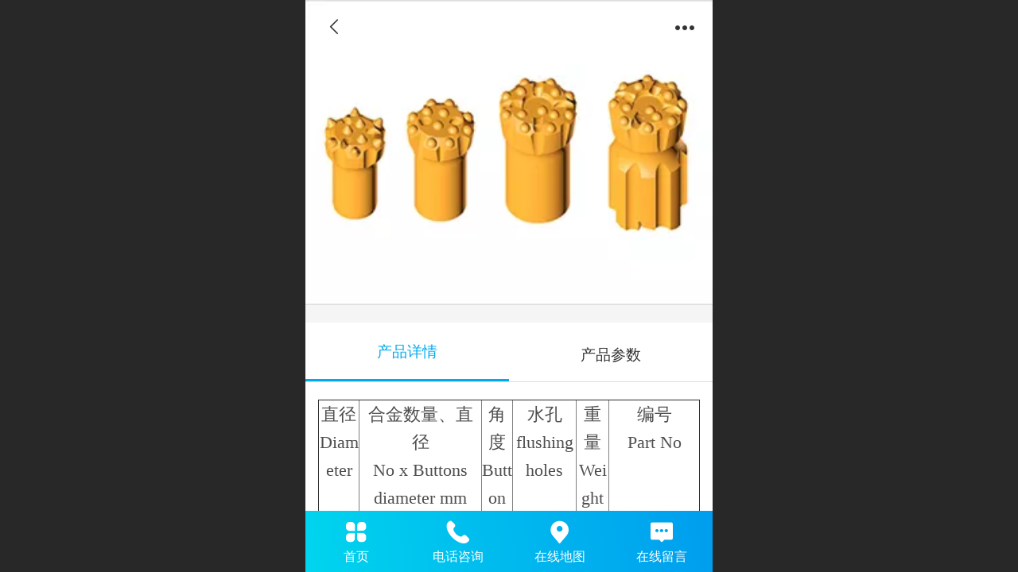

--- FILE ---
content_type: text/html; charset=UTF-8
request_url: http://m.gdbits.com/pd.jsp?mid=3&pid=58&groupId=5&desc=false
body_size: 26458
content:



<!--<html><head></head><body></body></html>-->
<!DOCTYPE html>
<html lang="zh">

<head>
    <title>T51螺纹钻头 - 株洲光大钻具机械有限公司</title>
    <meta name="keywords" content=""><meta name="description" content="">
    <meta http-equiv="Content-type" content="text/html; charset=utf-8">
    <meta http-equiv="X-UA-Compatible" content="IE=edge">
    <meta http-equiv="Cache-Control" content="no-transform" />
    <meta name="viewport" content="width=device-width, initial-scale=1.0, maximum-scale=1.0, user-scalable=0" />
    <meta name="apple-mobile-web-app-capable" content="yes">
    <meta name="layoutmode" content="standard">
    <meta name="apple-mobile-web-app-status-bar-style" content="black">
    <meta name="renderer" content="webkit">
    <meta content="always" name="referrer">
    <meta name="wap-font-scale" content="no">
    <meta content="telephone=no" name="format-detection" />
    <META HTTP-EQUIV="Pragma" CONTENT="no-cache">
    <link rel="dns-prefetch" href="//mo.faisys.com">
    <link rel="dns-prefetch" href="//jzfe.faisys.com">
    <link rel="dns-prefetch" href="//fe.508sys.com">
    <script type="text/javascript" src="//fe.508sys.com/browserChecked_1_0/js/browserCheck.min.js?v=202203281611"></script>
    <script type="text/javascript">
        if (!BrowserChecked({
                reverse: true,
                notSupportList: [{
                    name: "ie",
                    version: "9"
                }]
            }).isSupport) {
            window.location.href = "/lvBrowser.jsp?url=" + encodeURIComponent(location.href);
        }

    </script>

    <script>document.domain = 'm.gdbits.com'</script>
    <script>
        var _htmlFontSize = (function () {
            var clientWidth = document.documentElement ? document.documentElement.clientWidth : document.body
                .clientWidth;
            if (clientWidth > 768 && clientWidth < 1280) {
                clientWidth = 768;
            } else if (clientWidth >= 1280) {
                clientWidth = 512;
            }
            var fontSize = clientWidth / 16;
            if (fontSize <= 0) fontSize = 375 / 16;
            document.documentElement.style.fontSize = fontSize + "px";
            return fontSize;
        })();
    </script>

    <link type="text/css" href='//mo.faisys.com/dist/libs/css/base.min.css?v=202601051112'
        rel="stylesheet">

    
        <link type="text/css" href='//mo.faisys.com/dist/libs/css/baseOld.min.css?v=202601051112' rel="stylesheet">
    
    <script defer src="//mo.faisys.com/dist/visitor/client/915.14747400.js"></script><script defer src="//mo.faisys.com/dist/visitor/client/491.9737fae2.js"></script><script defer src="//mo.faisys.com/dist/visitor/client/main.40c41747.js"></script><link href="//mo.faisys.com/dist/visitor/client/main.3b92203d.css" rel="stylesheet">

    

    <link type="text/css" href="//mo.faisys.com/dist/libs/css/fontsIco.min.css" rel="stylesheet">


    <link rel='stylesheet' id='jzSingleModuleSkinFrame' type='text/css' href='//mos.faisys.com/14436759/2052/0/fkSingleModuleSkin.min.css?v=19700101080000'/>
<link rel='stylesheet' type='text/css' href='//jzfe.faisys.com/dist/jz/biz-shared/bizShared.min.css?v=202601071400'/>
<link rel='stylesheet' id='mobiStyleTemplateCss' type='text/css' href='//mo.faisys.com/css/template/1014_7.min.css?v=202307101206'/>
<link rel='stylesheet' type='text/css' href='//mo.faisys.com/css/mobi/priceCalendar.min.css?v=202405081156'/>
<link rel='stylesheet' id='css_faitest' type='text/css' href='//fe.508sys.com/faitest_1_4/css/faitest.min.css?v=202109281937'/>
<style id='productNewDetailStyleModule'>
</style>
<style id='specialModuleStyle'>
</style>
<style id='mobiTabStyleCss'>
</style>
<style id='mobiLabelStyleCss'>
</style>
<style id='mobiFoldStyleCss'>
.fk-foldStyle1 .f-formFoldButton.active{color:#00aaee;}
.fk-foldStyle1 .f-formFoldButton.active .icon-fold:before{color:#00aaee;}
.fk-foldStyle2 .f-formFoldButton.active{background:#00aaee;}
.fk-foldStyle3 .f-formFoldButton.active{color:#00aaee;}
.fk-foldStyle3 .f-formFoldButton.active .icon-fold:before{color:#00aaee;}
</style>
<style id='mobiNoticeStyleCss'>
.icon-noticeNewStyleIconClass-6{background-color:#00aaee;}
.icon-noticeNewStyleIconClass-7{background-color:#00aaee;}
.icon-noticeNewStyleIconClass-8{border-color:#00aaee;}
.icon-noticeNewStyleIconClass-8{color:#00aaee;}
.icon-noticeNewStyleIconClass-9{color:#00aaee;}
</style>
<style id='oldThemeColorStyle'>
.g_oldThemeColor{color:#00aaee;}
.g_oldThemeBdColor{border-color:#00aaee;}
.g_oldThemeBgColor{background-color:#00aaee;}
.g_oldThemefillColor{fill:#00aaee;}
.g_oldThemeHoverBgColor:hover{background-color:#00aaee;}
</style>
<style id='fixedAreaBoxStyle'>
.webFooterBox .ui-calendar-calendar .ui-state-active{background-color:#00aaee;}
.webFooterBox .ui-calendar-calendar .ui-calendar-startDate{background-color:#00aaee;}
.webFooterBox .ui-calendar-prev:after{color:#00aaee;}
.webFooterBox .ui-calendar-next:after{color:#00aaee;}
.webFooterBox .fk-calendarNav{background-color:#00aaee;}
</style>
<style id='footerNavStyle'>
 #p_footer_nav_wrap .s_hump .is_select .u_nav_icon_decorate .u_nav_icon{color: #fff;}
#p_footer_nav_wrap {display:none;}
.p_footer_nav .u_nav{width:;}
</style><style id='mobiCubeStyleModule'>
</style>
<style id='otherStyle'>
</style>
<style type='text/css' id='independentColStyle'>
</style>
<style id='mobiFloatBtnCss'>
.form .floatBtnStyle0 .middle{background-color:#00aaee;}
.form .floatBtnStyle1 .middle{background-color:#00aaee;}
.form .floatBtnStyle2 .middle{border-color:#00aaee;color:#00aaee;}
.form .floatBtnStyle5 .middle{border-color:#00aaee;color:#00aaee;}
.form .floatBtnStyle7 .middle{border-color:#00aaee;color:#00aaee;}
.form .floatBtnStyle3 .middle{background:-webkit-linear-gradient(bottom, #00aaee 10%,rgba(127,212,246,1));background:-webkit-linear-gradient(bottom, #00aaee 10%,rgba(127,212,246,1));}
.form .floatBtnStyle4 .middle{background:-webkit-linear-gradient(bottom, #00aaee 10%,rgba(127,212,246,1));background:-webkit-linear-gradient(bottom, #00aaee 10%,rgba(127,212,246,1));border-color:#00aaee;}
</style>
<style id='mobiBackTopBtnCss'>
.backTop .backTop_icon.icon-backTop0{background-color:#00aaee;color:#fff;}
.backTop .backTop_icon.icon-backTop1{background-color:#fff;color:#00aaee;}
.backTop .backTop_icon.icon-backTop2{background-color:#fff;color:#00aaee;border-color:#00aaee;}
</style>
<style id='mobiProductGroupCss'>
.jz_vertical_group_has_product .first_groupitem.selected .first_groupname, .jz_landscape_group_has_product .first_groupitem.selected .first_groupname, .jz_landscape_group_has_photo .first_groupitem.selected .first_groupname, .jz_vertical_group_has_photo .first_groupitem.selected .first_groupname {color:#00aaee;}
.jz_landscape_group_has_product .first_groupitem.selected:after, .jz_landscape_group_has_photo .first_groupitem.selected:after{position: absolute;left: 0; bottom: 0px; content: ''; width: 100%; height: .1rem; border-radius: .5rem; background-color:#00aaee;}
.jz_vertical_group_has_product .first_panel .mall_cart, .jz_landscape_group_has_product .first_panel .mall_cart{background-color:#00aaee;}
</style>
<style id='mobiStyleNav' type='text/css'>
#navbar {display:none;}
#navButton {display:none;}
.open .navItem:nth-child(2) {transition-delay: 160ms;} 
.open .navItem:nth-child(4) {transition-delay: 240ms;} 
.open .navItem:nth-child(6) {transition-delay: 320ms;} 
.open .navItem:nth-child(8) {transition-delay: 400ms;} 
.open .navItem:nth-child(10) {transition-delay: 480ms;} 
.open .navItem:nth-child(12) {transition-delay: 560ms;} 
</style>
<style id='webDetailPageStyle' type="text/css">
.webDetailPage{display:none;}
#webFooter{display:none;}
.form:not(.module70):not(.module71){padding:0 !important;margin:0 !important;}
.g_web{background:#fff;}
.webContainerBox{background:#fff;min-height:100%;}
.webContainerBox .form .formMiddle{background:#fff;}
.g_web .moveAnimation{transform:initial;}
.g_web .moveAnimation{-webkit-transform:initial;}
.g_web .webModuleContainer{transform:initial;}
.g_web .webModuleContainer{-webkit-transform:initial;}
</style>
<style id='mobiStyleService' type='text/css'>
.open .serviceNavItem:nth-child(2) {transition-delay: 160ms;} 
#svebar_6 .icon-serItemIcon:before{content:'\e6a8';content:'\e6a8';} 
#svebar_6 .icon-serItemIcon{background-image:none;} 
.open .serviceNavItem:nth-child(4) {transition-delay: 240ms;} 
#svebar_1 .icon-serItemIcon:before{content:'\e62c';content:'\e62c';} 
#svebar_1 .icon-serItemIcon{background-image:none;} 
.open .serviceNavItem:nth-child(6) {transition-delay: 320ms;} 
#svebar_3 .icon-serItemIcon:before{content:'\e67c';content:'\e67c';} 
#svebar_3 .icon-serItemIcon{background-image:none;} 
.open .serviceNavItem:nth-child(8) {transition-delay: 400ms;} 
#svebar_4 .icon-serItemIcon:before{content:'\e6b2';content:'\e6b2';} 
#svebar_4 .icon-serItemIcon{background-image:none;} 
.open .serviceNavItem:nth-child(10) {transition-delay: 480ms;} 
#svebar_2 .icon-serItemIcon:before{content:'\e6a0';content:'\e6a0';} 
#svebar_2 .icon-serItemIcon{background-image:none;} 
.open .serviceNavItem:nth-child(12) {transition-delay: 560ms;} 
#svebar_-1 .icon-serItemIcon:before{content:'\eada';content:'\eada';} 
#svebar_-1 .icon-serItemIcon{background-image:none;} 
</style>
<link rel='stylesheet' type='text/css' href='//fe.508sys.com/faitest_1_4/css/faitest.min.css?v=202109281937'/>
</head>

<body faiscoMobi="true" class="new_ui_body_wrap">
    <div id="preview" data-server-rendered="true" class="preview-area preview-area_visit g_locale2052" data-v-32ab3db8><!----> <!----> <div id="g_body" class="jz_themeV2 mobiCol20" data-v-32ab3db8><!----> <div class="webLeft" data-v-32ab3db8></div> <div id="g_web" class="g_web jz_theme_1014 jz_themePresetIndex_7 jz_oldTheme jz_otherTheme" data-v-32ab3db8><div id="webLoading" class="loading" style="display: none" data-v-32ab3db8><div id="splashscreen" class="splashscreen ui-loader" data-v-32ab3db8><span class="ui-icon ui-icon-loading spin" data-v-32ab3db8></span></div></div> <div id="webTopBox" class="webTopBox" data-v-32ab3db8><div id="webTop" class="webTop" data-v-32ab3db8><div id="J_navExpandAnimate" class="jz_navExpendAnimate" data-v-32ab3db8></div> <div id="navbar" class="navbar navBaseIcon"><div id="navbarList" class="navbarList"></div> <div class="navTouchLeft"></div> <div class="navTouchRight"></div> <div class="navLeft icon-navLeft"></div> <div class="navRight icon-navRight"></div> <div class="jz_subMenuSeoGhost"></div> <!----></div> <!----></div></div> <div id="webHeaderBox" class="webHeaderBox webDetailPage" data-v-32ab3db8><!----> <div id="navButton" class="navButton" style="display:;" data-v-32ab3db8><div class="navButtonPanel" data-v-32ab3db8></div> <div class="menuNav" data-v-32ab3db8><div class="menuNavTip icon-menuNavTip" data-v-32ab3db8></div></div></div> <div id="headerWhiteBg" class="headerSiteMaskWhiteBg" data-v-32ab3db8></div> <div id="headerBg" class="headerSiteMaskBg" data-v-32ab3db8></div> <div id="webHeader" class="webHeader webHeaderBg" data-v-22389f19 data-v-32ab3db8><!----> <div id="mallThemeTopBarBg" class="mallThemeTopBarBg " data-v-22389f19></div> <div id="mallThemeTopBar" class="mallThemeTopBar  " data-v-22389f19><div class="jz_top_wrapper J_top_wrapper" data-v-22389f19><a class="J_to_back f_back faisco-icons-S000108" data-v-22389f19></a> <div class="f_input_box" data-v-22389f19><i class="f_icon_conter faisco-icons-S000182" data-v-22389f19></i> <input placeholder="搜索" data-v-22389f19></div> <a href="/index.jsp" class="f_top_right" data-v-22389f19><i class="f_home faisco-icons-S0000196" data-v-22389f19></i></a></div> <div class="logoTitleSide" data-v-22389f19><div class="logoArea" data-v-22389f19><span id="pageLogoMall" sid="0" pw="160" ph="160" class="pageLogo" data-v-22389f19><a alt hidefocus="true" href="/" data-v-22389f19><div id="pageLogoImgMall" class="J_logoImg logoImg" style="background-size:contain;background-position:center;background-repeat:no-repeat;background-image:url(//2.ss.508sys.com/image/no-pic.jpg);" data-v-22389f19></div></a></span></div> <div class="titleArea" data-v-22389f19><h1 style="font-weight:normal;font-size:inherit;display:inline-block;width:100%;overflow:hidden;text-overflow:ellipsis;" data-v-22389f19><a hidefocus="true" href="/" style="[object Object]" data-v-22389f19><span id="pageTitleMall" class="pageTitle" data-v-22389f19>株洲光大钻具机械有限公司</span></a></h1></div></div> <div class="toolMenuSide" data-v-22389f19><div class="userEnterAera" data-v-22389f19><a href="profile.jsp" hidefocus="true" class="userEnterLink" data-v-22389f19><span class="userEnterIcon icon-userEnterIcon" data-v-22389f19></span> <span class="userEnterText" data-v-22389f19>
                            个人中心
                        </span></a></div> <div class="seacherAera" data-v-22389f19><span class="seacherBtnIcon icon-seacherBtnIcon" data-v-22389f19></span> <span class="seacherAeraText" data-v-22389f19>
                        搜索
                    </span></div></div></div> <div id="header" class="header-forLogo header" style="padding:0px;" data-v-22389f19><span id="pageLogo" sid="0" pw="160" ph="160" class="pageLogo" style="display:none;" data-v-22389f19><a href="/" data-v-22389f19><div id="pageLogoImg" class="J_logoImg logoImg" style="background-size:contain;background-position:center;background-repeat:no-repeat;background-image:url(//2.ss.508sys.com/image/no-pic.jpg);" data-v-22389f19></div></a></span> <span id="pageTitle" class="pageTitle" data-v-22389f19><div style="font-weight:normal;font-size:inherit;display:inline-block;width:100%;overflow:hidden;text-overflow:ellipsis;" data-v-22389f19><a href="/" style="color:inherit;" data-v-22389f19>株洲光大钻具机械有限公司</a></div></span></div></div> <!----> <!----></div> <div id="webBannerBox" class="webBannerBox moveAnimation webDetailPage" data-v-32ab3db8><div id="webMultilingualArea" class="multilingualArea" data-v-32ab3db8><div class="multilingual"><!----> <!----> <!----></div></div> <!----> <!----></div> <div id="webContainerBox" class="webContainerBox" style="overflow:hidden;" data-v-32ab3db8><div id="webModuleContainer" class="webModuleContainer" data-v-32ab3db8><div id="module18" _moduleStyle="35" _autoHeight="1" _height="0" _autoWidth="1" _width="0" _inPopupZone="0" _inTab="0" _inFold="0" _infloatzone="0" _bHeight="0" _headerHiden="1" class="form Handle module18 formStyle35" data-v-32ab3db8><div _bannerAutoHeight="1" class="formBannerTitle formBannerTitle18" style="display:none;"><div class="titleLeft titleLeft18"></div> <div class="clearFix titleCenter titleCenter18"><div class="titleText titleText18"><div class="titleTextIcon icon-titleText">
                     
                </div> <div class="textContent"><span class="textModuleName">产品详情</span> <!----> <div class="textContentSubTitle">
                        副标题
                    </div></div></div> <!----> <!----> <!----></div> <div class="titleRight titleRight18"></div></div> <div class="formMiddle formMiddle18 detailPageFormMiddle"><div class="middleLeft middleLeft18"></div> <div class="middleCenter middleCenter18"><div _innerType="0" class="formMiddleContent moduleContent formMiddleContent18"><div class="module_content"><div id="productNewDetailPanel18" data-content-type="" class="productNewDetailPanel J_pd_detail productDetailVersion-1 otherThemePdPanel"><div id="productDetailHeader18" class="productDetailHeader detailHeaderColor" style="background:rgba(255, 255, 255, 0.992157);"><span class="icon-gClose g_round g_iconMiddle proBack icon-defaultColor"></span> <span class="icon-gOther g_round g_iconMiddle proOther icon-defaultColor"></span> <div class="proOtherPanel"><a href="/index.jsp" class="icon-gHome g_iconMiddle g_round proHome icon-defaultColor"></a> <span id="productDetailShare" class="icon-share g_iconMiddle g_round proShare icon-defaultColor"></span></div> <!----></div> <div showSaleNoEnd="true" class="productNewDetail"><div style="position:relative;"><div id="productNewDetailSwipe18" class="proImgSwipe"><div class="proDetailImgBox"><div class="swipImgBox"><div vwidth="302" vheight="225" alt="T51螺纹钻头" src-original="//14436759.s21i.faiusr.com/2/ABUIABACGAAg-JzZzAUoiL3tsAcwrgI44QE!800x800.jpg" data-picId="ABUIABACGAAg-JzZzAUoiL3tsAcwrgI44QE" class="proDetailImg J_img_lazyload" style="height:12rem;background-image:url(//mo.faisys.com/image/loading/fill.jpg);"></div> <!----></div></div> <div class="productNameSwipBox"><h1 class="g_displayClamp2">T51螺纹钻头</h1></div> <!----></div></div> <div class="mallThemeProductWrap"><h1 class="productNameText" style="word-break:normal;word-wrap:break-word;">T51螺纹钻头</h1> <div class="mallProductToolBtns"><div id="mallThemeProductDetailShare" class="mallShareIcon"><div class="icon-share g_iconMiddle proShare icon-defaultColor"></div> <div class="shareText">分享</div></div> <!----></div></div> <div class="pd3ProductNameContent pd3NoCollection" style="position:relative;display:none;"><h1 class="pd3ProductName">T51螺纹钻头</h1> <!----></div> <!----> <!----> <div class="mallThemeSeparator g_breakline"></div> <!----> <div class="mallThemeSeparator g_breakline"></div> <!----> <!----> <div id="productDetailTabPanel18" class="productDetailTabPanel"><ul id="productTabUl" class="tabUl"><div class="tabUiDiv"><div class="tabUiDiv2" style="min-width:100%;"><li class="g_middleColor tabLi tabActive" style="min-width:50%;" id="tabLi1" data="1">产品详情</li><li class="g_middleColor tabLi" style="min-width:50%;" id="tabLi2" data="2">产品参数</li></div></div></ul> <div class="tabBody"><div class="tabPanel tabPanelAtive" id="tabPanel1"><div class="richContent productDetailInfoPanel g_defaultColor"><table border="1" cellspacing="0" cellpadding="0" style="max-width:100%;width:100%"><tbody><tr style=""><td  colspan="2" valign="top" ><p style="text-align:center"><span style="font-family:微软雅黑;font-size:0.7rem">直径</span></p><p style="text-align:center"><span style="font-family:微软雅黑;font-size:0.7rem">Diameter</span></p></td><td  colspan="2" valign="top" ><p style="text-align:center"><span style="font-family:微软雅黑;font-size:0.7rem">合金数量、直径</span></p><p style="text-align:center"><span style="font-family:微软雅黑;font-size:0.7rem">No x Buttons diameter mm</span></p></td><td  rowspan="2" valign="top" ><p style="text-align:center"><span style="font-family:微软雅黑;font-size:0.7rem">角度</span></p><p style="text-align:center"><span style="font-family:微软雅黑;font-size:0.7rem">Button</span></p><p style="text-align:center"><span style="font-family:微软雅黑;font-size:0.7rem">angle°</span></p><p style="text-align:center"><span style="font-family:微软雅黑;font-size:0.7rem"> </span></p></td><td  colspan="2" valign="top" ><p style="text-align:center"><span style="font-family:微软雅黑;font-size:0.7rem">水孔</span></p><p style="text-align:center"><span style="font-family:微软雅黑;font-size:0.7rem">flushing</span><span style="font-family:微软雅黑;font-size:0.7rem"> holes</span></p></td><td  rowspan="2" valign="top" ><p style="text-align:center"><span style="font-family:微软雅黑;font-size:0.7rem">重量</span></p><p style="text-align:center"><span style="font-family:微软雅黑;font-size:0.7rem">Weight</span></p><p style="text-align:center"><span style="font-family:微软雅黑;font-size:0.7rem">(Kg)</span></p></td><td  rowspan="2" valign="top" ><p style="text-align:center"><span style="font-family:微软雅黑;font-size:0.7rem">编号</span></p><p style="text-align:center"><span style="font-family:微软雅黑;font-size:0.7rem">Part No</span></p></td></tr><tr style=""><td  ><p style="text-align:center"><span style="font-family:微软雅黑;font-size:0.7rem">mm</span></p></td><td  ><p style="text-align:center"><span style="font-family:微软雅黑;font-size:0.7rem">inch</span></p></td><td  ><p style="text-align:center"><span style="font-family:微软雅黑;font-size:0.7rem">边齿</span></p><p style="text-align:center"><span style="font-family:微软雅黑;font-size:0.7rem">Gauge</span></p></td><td  ><p style="text-align:center"><span style="font-family:微软雅黑;font-size:0.7rem">中齿</span></p><p style="text-align:center"><span style="font-family:微软雅黑;font-size:0.7rem">Front</span></p></td><td  valign="top" ><p style="text-align:center"><span style="font-family:微软雅黑;font-size:0.7rem">Side</span></p></td><td  valign="top" ><p style="text-align:center"><span style="font-family:微软雅黑;font-size:0.7rem">Front</span></p></td></tr><tr><td  colspan="9" valign="top"><p style="text-align:center;"><strong><span style="font-family:微软雅黑;font-size:0.7rem">T51</span></strong><strong><span style="font-family:微软雅黑;font-size:0.7rem">（</span></strong><strong><span style="font-family:微软雅黑;font-size:0.7rem">2’</span></strong><strong><span style="font-family:微软雅黑;font-size:0.7rem">’</span></strong><strong><span style="font-family:微软雅黑;font-size:0.7rem">）</span></strong><strong><span style="font-family:微软雅黑;font-size:0.7rem">BUTTON BIT</span></strong><strong><span style="font-family:微软雅黑;font-size:0.7rem">-</span></strong><strong><span style="font-family:微软雅黑;font-size:0.7rem">（</span></strong><strong><span style="font-family:微软雅黑;font-size:0.7rem">Spherical &nbsp;buttons</span></strong><span style="font-family:微软雅黑;font-size:0.7rem">&amp; </span><strong><span style="font-family:微软雅黑;font-size:0.7rem">Ballistic &nbsp;buttons</span></strong><strong><span style="font-family:微软雅黑;font-size:0.7rem">）</span></strong></p></td></tr><tr><td  valign="top"><p style="text-align:center"><span style="font-family:微软雅黑;font-size:0.7rem">89</span></p></td><td  valign="top"><p style="text-align:center"><span style="font-family:微软雅黑;font-size:0.7rem">3 </span><span style="font-family:微软雅黑;font-size:0.7rem">1</span><span style="font-family:微软雅黑;font-size:0.7rem">∕</span><span style="font-family:微软雅黑;font-size:0.7rem">2</span></p></td><td  valign="top"><p style="text-align:center"><span style="font-family:微软雅黑;font-size:0.7rem">8</span><span style="font-family:微软雅黑;font-size:0.7rem">×</span><span style="font-family:微软雅黑;font-size:0.7rem">12</span></p></td><td  valign="top"><p style="text-align:center"><span style="font-family:微软雅黑;font-size:0.7rem">4</span><span style="font-family:微软雅黑;font-size:0.7rem">×</span><span style="font-family:微软雅黑;font-size:0.7rem">12</span></p></td><td  valign="top"><p style="text-align:center"><span style="font-family:微软雅黑;font-size:0.7rem">3</span><span style="font-family:微软雅黑;font-size:0.7rem">5</span><span style="font-family:微软雅黑;font-size:0.7rem">°</span></p></td><td  valign="top"><p style="text-align:center"><span style="font-family:微软雅黑;font-size:0.7rem">-</span></p></td><td  valign="top"><p style="text-align:center"><span style="font-family:微软雅黑;font-size:0.7rem">2</span></p></td><td  valign="top"><p style="text-align:center"><span style="font-family:微软雅黑;font-size:0.7rem">3.5</span></p></td><td  valign="top"><p style="text-align:center"><span style="font-family:微软雅黑;font-size:0.7rem">GD89-T51DFF8N</span></p></td></tr><tr><td  valign="top"><p style="text-align:center"><span style="font-family:微软雅黑;font-size:0.7rem">89</span></p></td><td  valign="top"><p style="text-align:center"><span style="font-family:微软雅黑;font-size:0.7rem">3 </span><span style="font-family:微软雅黑;font-size:0.7rem">1</span><span style="font-family:微软雅黑;font-size:0.7rem">∕</span><span style="font-family:微软雅黑;font-size:0.7rem">2</span></p></td><td  valign="top"><p style="text-align:center"><span style="font-family:微软雅黑;font-size:0.7rem">6</span><span style="font-family:微软雅黑;font-size:0.7rem">×</span><span style="font-family:微软雅黑;font-size:0.7rem">14</span></p></td><td  valign="top"><p style="text-align:center"><span style="font-family:微软雅黑;font-size:0.7rem">4</span><span style="font-family:微软雅黑;font-size:0.7rem">×</span><span style="font-family:微软雅黑;font-size:0.7rem">12</span></p></td><td  valign="top"><p style="text-align:center"><span style="font-family:微软雅黑;font-size:0.7rem">3</span><span style="font-family:微软雅黑;font-size:0.7rem">5</span><span style="font-family:微软雅黑;font-size:0.7rem">°</span></p></td><td  valign="top"><br /></td><td  valign="top"><p style="text-align:center"><span style="font-family:微软雅黑;font-size:0.7rem">3</span></p></td><td  valign="top"><p style="text-align:center"><span style="font-family:微软雅黑;font-size:0.7rem">3.4</span></p></td><td  valign="top"><p style="text-align:center"><span style="font-family:微软雅黑;font-size:0.7rem">GD89-T51BFF6N</span></p></td></tr><tr><td  valign="top"><p style="text-align:center"><span style="font-family:微软雅黑;font-size:0.7rem">89</span></p></td><td  valign="top"><p style="text-align:center"><span style="font-family:微软雅黑;font-size:0.7rem">3 </span><span style="font-family:微软雅黑;font-size:0.7rem">1</span><span style="font-family:微软雅黑;font-size:0.7rem">∕</span><span style="font-family:微软雅黑;font-size:0.7rem">2</span></p></td><td  valign="top"><p style="text-align:center"><span style="font-family:微软雅黑;font-size:0.7rem">8</span><span style="font-family:微软雅黑;font-size:0.7rem">×</span><span style="font-family:微软雅黑;font-size:0.7rem">12</span></p></td><td  valign="top"><p style="text-align:center"><span style="font-family:微软雅黑;font-size:0.7rem">4</span><span style="font-family:微软雅黑;font-size:0.7rem">×</span><span style="font-family:微软雅黑;font-size:0.7rem">11 1</span><span style="font-family:微软雅黑;font-size:0.7rem">×</span><span style="font-family:微软雅黑;font-size:0.7rem">11</span></p></td><td  valign="top"><p style="text-align:center"><span style="font-family:微软雅黑;font-size:0.7rem">3</span><span style="font-family:微软雅黑;font-size:0.7rem">5</span><span style="font-family:微软雅黑;font-size:0.7rem">°</span></p></td><td  valign="top"><p style="text-align:center"><span style="font-family:微软雅黑;font-size:0.7rem">-</span></p></td><td  valign="top"><p style="text-align:center"><span style="font-family:微软雅黑;font-size:0.7rem">4</span></p></td><td  valign="top"><p style="text-align:center"><span style="font-family:微软雅黑;font-size:0.7rem">3.5</span></p></td><td  valign="top"><p style="text-align:center"><span style="font-family:微软雅黑;font-size:0.7rem">GD89-T51PCC8N</span></p></td></tr><tr><td  valign="top"><p style="text-align:center"><span style="font-family:微软雅黑;font-size:0.7rem">89</span></p></td><td  valign="top"><p style="text-align:center"><span style="font-family:微软雅黑;font-size:0.7rem">3 </span><span style="font-family:微软雅黑;font-size:0.7rem">1</span><span style="font-family:微软雅黑;font-size:0.7rem">∕</span><span style="font-family:微软雅黑;font-size:0.7rem">2</span></p></td><td  valign="top"><p style="text-align:center"><span style="font-family:微软雅黑;font-size:0.7rem">8</span><span style="font-family:微软雅黑;font-size:0.7rem">×</span><span style="font-family:微软雅黑;font-size:0.7rem">12</span></p></td><td  valign="top"><p style="text-align:center"><span style="font-family:微软雅黑;font-size:0.7rem">4</span><span style="font-family:微软雅黑;font-size:0.7rem">×</span><span style="font-family:微软雅黑;font-size:0.7rem">11 1</span><span style="font-family:微软雅黑;font-size:0.7rem">×</span><span style="font-family:微软雅黑;font-size:0.7rem">11</span></p></td><td  valign="top"><p style="text-align:center"><span style="font-family:微软雅黑;font-size:0.7rem">3</span><span style="font-family:微软雅黑;font-size:0.7rem">5</span><span style="font-family:微软雅黑;font-size:0.7rem">°</span></p></td><td  valign="top"><p style="text-align:center"><span style="font-family:微软雅黑;font-size:0.7rem">-</span></p></td><td  valign="top"><p style="text-align:center"><span style="font-family:微软雅黑;font-size:0.7rem">4</span></p></td><td  valign="top"><p style="text-align:center"><span style="font-family:微软雅黑;font-size:0.7rem">4.9</span></p></td><td  valign="top"><p style="text-align:center"><span style="font-family:微软雅黑;font-size:0.7rem">GD89-T51PCC8R</span></p></td></tr><tr><td  valign="top"><p style="text-align:center"><span style="font-family:微软雅黑;font-size:0.7rem">102</span></p></td><td  valign="top"><p style="text-align:center"><span style="font-family:微软雅黑;font-size:0.7rem">4</span></p></td><td  valign="top"><p style="text-align:center"><span style="font-family:微软雅黑;font-size:0.7rem">8</span><span style="font-family:微软雅黑;font-size:0.7rem">×</span><span style="font-family:微软雅黑;font-size:0.7rem">14</span></p></td><td  valign="top"><p style="text-align:center"><span style="font-family:微软雅黑;font-size:0.7rem">6</span><span style="font-family:微软雅黑;font-size:0.7rem">×</span><span style="font-family:微软雅黑;font-size:0.7rem">12</span></p></td><td  valign="top"><p style="text-align:center"><span style="font-family:微软雅黑;font-size:0.7rem">3</span><span style="font-family:微软雅黑;font-size:0.7rem">5</span><span style="font-family:微软雅黑;font-size:0.7rem">°</span></p></td><td  valign="top"><p style="text-align:center"><span style="font-family:微软雅黑;font-size:0.7rem">1</span></p></td><td  valign="top"><p style="text-align:center"><span style="font-family:微软雅黑;font-size:0.7rem">2</span></p></td><td  valign="top"><p style="text-align:center"><span style="font-family:微软雅黑;font-size:0.7rem">5.3</span></p></td><td  valign="top"><p style="text-align:center"><span style="font-family:微软雅黑;font-size:0.7rem">GD102-T51BFF8N</span></p></td></tr><tr><td  valign="top"><p style="text-align:center"><span style="font-family:微软雅黑;font-size:0.7rem">102</span></p></td><td  valign="top"><p style="text-align:center"><span style="font-family:微软雅黑;font-size:0.7rem">4</span></p></td><td  valign="top"><p style="text-align:center"><span style="font-family:微软雅黑;font-size:0.7rem">8</span><span style="font-family:微软雅黑;font-size:0.7rem">×</span><span style="font-family:微软雅黑;font-size:0.7rem">14</span></p></td><td  valign="top"><p style="text-align:center"><span style="font-family:微软雅黑;font-size:0.7rem">4</span><span style="font-family:微软雅黑;font-size:0.7rem">×</span><span style="font-family:微软雅黑;font-size:0.7rem">12 2</span><span style="font-family:微软雅黑;font-size:0.7rem">×</span><span style="font-family:微软雅黑;font-size:0.7rem">12</span></p></td><td  valign="top"><p style="text-align:center"><span style="font-family:微软雅黑;font-size:0.7rem">3</span><span style="font-family:微软雅黑;font-size:0.7rem">5</span><span style="font-family:微软雅黑;font-size:0.7rem">°</span></p></td><td  valign="top"><p style="text-align:center"><span style="font-family:微软雅黑;font-size:0.7rem">-</span></p></td><td  valign="top"><p style="text-align:center"><span style="font-family:微软雅黑;font-size:0.7rem">4</span></p></td><td  valign="top"><p style="text-align:center"><span style="font-family:微软雅黑;font-size:0.7rem">5.1</span></p></td><td  valign="top"><p style="text-align:center"><span style="font-family:微软雅黑;font-size:0.7rem">GD102-T51PCC8N</span></p></td></tr><tr><td  valign="top"><p style="text-align:center"><span style="font-family:微软雅黑;font-size:0.7rem">102</span></p></td><td  valign="top"><p style="text-align:center"><span style="font-family:微软雅黑;font-size:0.7rem">4</span></p></td><td  valign="top"><p style="text-align:center"><span style="font-family:微软雅黑;font-size:0.7rem">8</span><span style="font-family:微软雅黑;font-size:0.7rem">×</span><span style="font-family:微软雅黑;font-size:0.7rem">14</span></p></td><td  valign="top"><p style="text-align:center"><span style="font-family:微软雅黑;font-size:0.7rem">4</span><span style="font-family:微软雅黑;font-size:0.7rem">×</span><span style="font-family:微软雅黑;font-size:0.7rem">12 2</span><span style="font-family:微软雅黑;font-size:0.7rem">×</span><span style="font-family:微软雅黑;font-size:0.7rem">12</span></p></td><td  valign="top"><p style="text-align:center"><span style="font-family:微软雅黑;font-size:0.7rem">3</span><span style="font-family:微软雅黑;font-size:0.7rem">5</span><span style="font-family:微软雅黑;font-size:0.7rem">°</span></p></td><td  valign="top"><p style="text-align:center"><span style="font-family:微软雅黑;font-size:0.7rem">-</span></p></td><td  valign="top"><p style="text-align:center"><span style="font-family:微软雅黑;font-size:0.7rem">4</span></p></td><td  valign="top"><p style="text-align:center"><span style="font-family:微软雅黑;font-size:0.7rem">7.2</span></p></td><td  valign="top"><p style="text-align:center"><span style="font-family:微软雅黑;font-size:0.7rem">GD102-T51PCC8R</span></p></td></tr><tr><td  valign="top"><p style="text-align:center"><span style="font-family:微软雅黑;font-size:0.7rem">115</span></p></td><td  valign="top"><p style="text-align:center"><span style="font-family:微软雅黑;font-size:0.7rem">4 </span><span style="font-family:微软雅黑;font-size:0.7rem">1</span><span style="font-family:微软雅黑;font-size:0.7rem">∕</span><span style="font-family:微软雅黑;font-size:0.7rem">2</span></p></td><td  valign="top"><p style="text-align:center"><span style="font-family:微软雅黑;font-size:0.7rem">8</span><span style="font-family:微软雅黑;font-size:0.7rem">×</span><span style="font-family:微软雅黑;font-size:0.7rem">14</span></p></td><td  valign="top"><p style="text-align:center"><span style="font-family:微软雅黑;font-size:0.7rem">8</span><span style="font-family:微软雅黑;font-size:0.7rem">×</span><span style="font-family:微软雅黑;font-size:0.7rem">12</span></p></td><td  valign="top"><p style="text-align:center"><span style="font-family:微软雅黑;font-size:0.7rem">3</span><span style="font-family:微软雅黑;font-size:0.7rem">5</span><span style="font-family:微软雅黑;font-size:0.7rem">°</span></p></td><td  valign="top"><p style="text-align:center"><span style="font-family:微软雅黑;font-size:0.7rem">1</span></p></td><td  valign="top"><p style="text-align:center"><span style="font-family:微软雅黑;font-size:0.7rem">2</span></p></td><td  valign="top"><p style="text-align:center"><span style="font-family:微软雅黑;font-size:0.7rem">6.7</span></p></td><td  valign="top"><p style="text-align:center"><span style="font-family:微软雅黑;font-size:0.7rem">GD115-T51BFF8N</span></p></td></tr><tr><td  valign="top"><p style="text-align:center"><span style="font-family:微软雅黑;font-size:0.7rem">115</span></p></td><td  valign="top"><p style="text-align:center"><span style="font-family:微软雅黑;font-size:0.7rem">4 </span><span style="font-family:微软雅黑;font-size:0.7rem">1</span><span style="font-family:微软雅黑;font-size:0.7rem">∕</span><span style="font-family:微软雅黑;font-size:0.7rem">2</span></p></td><td  valign="top"><p style="text-align:center"><span style="font-family:微软雅黑;font-size:0.7rem">8</span><span style="font-family:微软雅黑;font-size:0.7rem">×</span><span style="font-family:微软雅黑;font-size:0.7rem">14</span></p></td><td  valign="top"><p style="text-align:center"><span style="font-family:微软雅黑;font-size:0.7rem">4</span><span style="font-family:微软雅黑;font-size:0.7rem">×</span><span style="font-family:微软雅黑;font-size:0.7rem">12 2</span><span style="font-family:微软雅黑;font-size:0.7rem">×</span><span style="font-family:微软雅黑;font-size:0.7rem">12</span></p></td><td  valign="top"><p style="text-align:center"><span style="font-family:微软雅黑;font-size:0.7rem">3</span><span style="font-family:微软雅黑;font-size:0.7rem">5</span><span style="font-family:微软雅黑;font-size:0.7rem">°</span></p></td><td  valign="top"><p style="text-align:center"><span style="font-family:微软雅黑;font-size:0.7rem">-</span></p></td><td  valign="top"><p style="text-align:center"><span style="font-family:微软雅黑;font-size:0.7rem">4</span></p></td><td  valign="top"><p style="text-align:center"><span style="font-family:微软雅黑;font-size:0.7rem">5.8</span></p></td><td  valign="top"><p style="text-align:center"><span style="font-family:微软雅黑;font-size:0.7rem">GD115-T51PCC8N</span></p></td></tr><tr><td  valign="top"><p style="text-align:center"><span style="font-family:微软雅黑;font-size:0.7rem">115</span></p></td><td  valign="top"><p style="text-align:center"><span style="font-family:微软雅黑;font-size:0.7rem">4 </span><span style="font-family:微软雅黑;font-size:0.7rem">1</span><span style="font-family:微软雅黑;font-size:0.7rem">∕</span><span style="font-family:微软雅黑;font-size:0.7rem">2</span></p></td><td  valign="top"><p style="text-align:center"><span style="font-family:微软雅黑;font-size:0.7rem">8</span><span style="font-family:微软雅黑;font-size:0.7rem">×</span><span style="font-family:微软雅黑;font-size:0.7rem">14</span></p></td><td  valign="top"><p style="text-align:center"><span style="font-family:微软雅黑;font-size:0.7rem">4</span><span style="font-family:微软雅黑;font-size:0.7rem">×</span><span style="font-family:微软雅黑;font-size:0.7rem">12 2</span><span style="font-family:微软雅黑;font-size:0.7rem">×</span><span style="font-family:微软雅黑;font-size:0.7rem">12</span></p></td><td  valign="top"><p style="text-align:center"><span style="font-family:微软雅黑;font-size:0.7rem">3</span><span style="font-family:微软雅黑;font-size:0.7rem">5</span><span style="font-family:微软雅黑;font-size:0.7rem">°</span></p></td><td  valign="top"><p style="text-align:center"><span style="font-family:微软雅黑;font-size:0.7rem">-</span></p></td><td  valign="top"><p style="text-align:center"><span style="font-family:微软雅黑;font-size:0.7rem">4</span></p></td><td  valign="top"><p style="text-align:center"><span style="font-family:微软雅黑;font-size:0.7rem">9.5</span></p></td><td  valign="top"><p style="text-align:center"><span style="font-family:微软雅黑;font-size:0.7rem">GD115-T51PCC8R</span></p></td></tr><tr><td  valign="top"><p style="text-align:center"><span style="font-family:微软雅黑;font-size:0.7rem">127</span></p></td><td  valign="top"><p style="text-align:center"><span style="font-family:微软雅黑;font-size:0.7rem">5</span></p></td><td  valign="top"><p style="text-align:center"><span style="font-family:微软雅黑;font-size:0.7rem">8</span><span style="font-family:微软雅黑;font-size:0.7rem">×</span><span style="font-family:微软雅黑;font-size:0.7rem">16</span></p></td><td  valign="top"><p style="text-align:center"><span style="font-family:微软雅黑;font-size:0.7rem">8</span><span style="font-family:微软雅黑;font-size:0.7rem">×</span><span style="font-family:微软雅黑;font-size:0.7rem">14</span></p></td><td  valign="top"><p style="text-align:center"><span style="font-family:微软雅黑;font-size:0.7rem">3</span><span style="font-family:微软雅黑;font-size:0.7rem">5</span><span style="font-family:微软雅黑;font-size:0.7rem">°</span></p></td><td  valign="top"><p style="text-align:center"><span style="font-family:微软雅黑;font-size:0.7rem">1</span></p></td><td  valign="top"><p style="text-align:center"><span style="font-family:微软雅黑;font-size:0.7rem">2</span></p></td><td  valign="top"><p style="text-align:center"><span style="font-family:微软雅黑;font-size:0.7rem">6.8</span></p></td><td  valign="top"><p style="text-align:center"><span style="font-family:微软雅黑;font-size:0.7rem">GD127-T51BFF8N</span></p></td></tr><tr><td  valign="top"><p style="text-align:center"><span style="font-family:微软雅黑;font-size:0.7rem">127</span></p></td><td  valign="top"><p style="text-align:center"><span style="font-family:微软雅黑;font-size:0.7rem">5</span></p></td><td  valign="top"><p style="text-align:center"><span style="font-family:微软雅黑;font-size:0.7rem">8</span><span style="font-family:微软雅黑;font-size:0.7rem">×</span><span style="font-family:微软雅黑;font-size:0.7rem">16</span></p></td><td  valign="top"><p style="text-align:center"><span style="font-family:微软雅黑;font-size:0.7rem">4</span><span style="font-family:微软雅黑;font-size:0.7rem">×</span><span style="font-family:微软雅黑;font-size:0.7rem">14 4</span><span style="font-family:微软雅黑;font-size:0.7rem">×</span><span style="font-family:微软雅黑;font-size:0.7rem">14</span></p></td><td  valign="top"><p style="text-align:center"><span style="font-family:微软雅黑;font-size:0.7rem">3</span><span style="font-family:微软雅黑;font-size:0.7rem">5</span><span style="font-family:微软雅黑;font-size:0.7rem">°</span></p></td><td  valign="top"><p style="text-align:center"><span style="font-family:微软雅黑;font-size:0.7rem">-</span></p></td><td  valign="top"><p style="text-align:center"><span style="font-family:微软雅黑;font-size:0.7rem">4</span></p></td><td  valign="top"><p style="text-align:center"><span style="font-family:微软雅黑;font-size:0.7rem">6.8</span></p></td><td  valign="top"><p style="text-align:center"><span style="font-family:微软雅黑;font-size:0.7rem">GD127-T51PCC8N</span></p></td></tr><tr><td  valign="top"><p style="text-align:center"><span style="font-family:微软雅黑;font-size:0.7rem">127</span></p></td><td  valign="top"><p style="text-align:center"><span style="font-family:微软雅黑;font-size:0.7rem">5</span></p></td><td  valign="top"><p style="text-align:center"><span style="font-family:微软雅黑;font-size:0.7rem">8</span><span style="font-family:微软雅黑;font-size:0.7rem">×</span><span style="font-family:微软雅黑;font-size:0.7rem">16</span></p></td><td  valign="top"><p style="text-align:center"><span style="font-family:微软雅黑;font-size:0.7rem">4</span><span style="font-family:微软雅黑;font-size:0.7rem">×</span><span style="font-family:微软雅黑;font-size:0.7rem">14 4</span><span style="font-family:微软雅黑;font-size:0.7rem">×</span><span style="font-family:微软雅黑;font-size:0.7rem">14</span></p></td><td  valign="top"><p style="text-align:center"><span style="font-family:微软雅黑;font-size:0.7rem">3</span><span style="font-family:微软雅黑;font-size:0.7rem">5</span><span style="font-family:微软雅黑;font-size:0.7rem">°</span></p></td><td  valign="top"><p style="text-align:center"><span style="font-family:微软雅黑;font-size:0.7rem">-</span></p></td><td  valign="top"><p style="text-align:center"><span style="font-family:微软雅黑;font-size:0.7rem">4</span></p></td><td  valign="top"><p style="text-align:center"><span style="font-family:微软雅黑;font-size:0.7rem">11.2</span></p></td><td  valign="top"><p style="text-align:center"><span style="font-family:微软雅黑;font-size:0.7rem">GD127-T51PCC8R</span></p></td></tr></tbody></table><p><br /></p></div></div><div class="tabPanel" id="tabPanel2"><div class="productInfoParamter propInfo"></div></div></div></div> <!----></div> <div id="userCommentPanel" class="userCommentPanel" style="display:none;"><div class="userCommentHead"><span class="userCommentGoBack icon-gClose g_iconMiddle"></span>
                发表评论
                <a href="" class="userCommentGoHome icon-gHome g_iconMiddle"></a></div> <div class="userCommentBody"><ul class="tabUl"><li id="tabUserLi1" data="1" class="tabLi tabActive">登录评论</li> <li id="tabUserLi2" data="2" class="tabLi">匿名评论</li></ul> <div class="tabBody"><div id="tabUserPanel1" class="tabPanel tabPanelAtive"><!----> <div class="userCommentInfo"><div class="g_globalLine"><input id="user" type="text" maxlength="50" placeholder="请输入账号" class="itemEdit g_input"> <span class="icon-mnameIcon"></span></div> <div class="g_globalLine"><input id="password" type="password" autocomplete="off" maxlength="20" placeholder="请输入密码" class="itemEdit g_input"> <span class="icon-mpswIcon"></span></div> <!----> <div id="userCommentRemarkPanel1"><div class="g_globalLine"><textarea id="userCommentRemark" minlength="2" maxlength="1000" placeholder="请输入内容：" class="itemEdit msgIcon g_textArea icon-msgIcon"></textarea> <span class="icon-mmsgIcon"></span></div> <div class="g_globalLine J_productCommImg upImgSet"><table id="pt_add_img_tb" cellpadding="0" cellspacing="0"><tbody><tr><td id="pt_add_img_tb" maxNum="5" class="comm-find-tb"><div id="comm-img-swfu-placeholder"></div></td></tr></tbody></table></div></div> <div id="userCommentLoginAndComform" class="userCommentComform g_button">提交</div></div></div> <div id="tabUserPanel2" class="tabPanel"><!----> <div id="userCommentInfo2" class="userCommentInfo"><div class="g_globalLine"><input id="anonymityCommentUser" type="text" maxlength="50" placeholder="请输入昵称" class="itemEdit g_input"> <span class="icon-mnameIcon"></span></div> <!----> <div id="userCommentRemarkPanel2"></div> <div id="anonymityCommentComform" class="userCommentComform g_button g_main_bgColor_v3">提交</div></div></div> <input id="postCommentId" type="hidden" value="58"></div></div></div> <div id="productMallOptionPanel" class="productMallOptionPanel" style="display:none;"><div class="productMallOptionContentPanel"><div class="productMallOptionContent" style="bottom:0rem;padding-bottom:0.3rem;"><div class="productMallOptionHead"><div class="productMallOptionImage"><div class="productMallOptionImageContent"><span class="imageMiddleSpan"></span> <img picId="ABUIABACGAAg-JzZzAUoiL3tsAcwrgI44QE" isOptImg="false" src="//14436759.s21i.faiusr.com/2/ABUIABACGAAg-JzZzAUoiL3tsAcwrgI44QE!800x800.jpg" class="J_mallOptionImg mallOptionImg"></div></div></div> <div class="productDetail"><div class="productDetailName"><div class="productName g_middleColor"><div class="productNameWrap">T51螺纹钻头</div></div> <!----></div></div> <div class="productDetailClose icon-Off g_iconMiddle icon-defaultColor"></div> <!----></div></div></div></div></div></div></div> <div class="middleRight middleRight18"></div></div> <!----></div> <!----> <div id="bookingPanelTriggle" data-v-32ab3db8></div></div></div> <!----> <div id="webFooterBox" class="webFooterBox" data-v-32ab3db8><!----> <div id="webFooter" class="webFooter webDetailPage" data-v-32ab3db8><div id="footer" class="footer mallThemeFooter" data-v-0e602246><div class="bottomdiv" data-v-0e602246><div class="bottom" data-v-0e602246><div class="backtop" data-v-0e602246>top<b data-v-0e602246></b></div></div></div> <div class="footerMenu" data-v-0e602246><div class="footerMenuItem" data-v-0e602246><span class="footerMenuItemText homePage" data-v-0e602246><a href="/cn/" hidefocus="true" class="homePageLink" data-v-0e602246>主页</a></span></div> <div class="footerMenuItem" data-v-0e602246><span class="footerMenuItemText memberCenter" data-v-0e602246><a href="/cn/profile.jsp" hidefocus="true" class="memberCenterLink" data-v-0e602246>个人中心</a></span></div> <div class="footerMenuItem" data-v-0e602246><span class="footerMenuItemText siteVis" data-v-0e602246><a href="http://www.goldrill.cn/cn/?_siteUrl" target="_blank" hidefocus="true" class="siteVisLink" data-v-0e602246>电脑版</a></span></div> <div class="footerMenuItem footLanguageItem" data-v-0e602246><span class="footerMenuItemText languageVis" data-v-0e602246><a data-v-0e602246>中文版</a></span> <div class="languageFullBg" data-v-0e602246></div> <div class="languageListPanel" data-v-0e602246><div currentLan="2052" value="http://m.gdbits.com" class="langItem" data-v-0e602246><a href="http://m.gdbits.com" class="langItemText" data-v-0e602246>中文</a></div><div currentLan="1033" value="/en/" class="langItem" data-v-0e602246><a href="/en/" class="langItemText" data-v-0e602246>English</a></div></div></div></div> <div class="technical" data-v-0e602246><div class="technicalSupport footerInfo J_footerInfo" style="display: block" data-v-0e602246><p><font face="Arial">©</font>2017 株洲光大钻具机械有限公司 版权所有　<br />咨询电话：4001011044</p></div> <div class="technicalSupport" data-v-0e602246><!----> <!----> 
                    技术支持：
                    <a href="http://sjxf21ccv.sitekc.com" target="_blank" hidefocus="true" class="J_supportLink" data-v-0e602246>
                        株洲世纪先锋
                    </a> <span class="footerSep PcVer" data-v-0e602246>|</span> <a href="http://www.goldrill.cn/cn/?_siteUrl" target="_blank" hidefocus="true" class="PcVer" data-v-0e602246>电脑版</a> <!----></div> <!----></div></div></div> <div id="fullScreenDivCotainer" class="fullScreenDivCotainer" data-v-32ab3db8></div></div> <div id="webCustomerServiceBox" class="webCustomerServiceBox"><div id="fixedWrap"><div id="customerServiceDiv" class="customerServiceDiv"><div id="customServiceLine_6" class="customServiceLine"></div> <div id="customerServiceType_6" class="service serviceClass_6"><div id="serviceNavItem_6" class="serviceNavItem navItem navItem_6icon-navItem" style="position: relative"><span class="j_mallCartProductNum mallCartProductNumComm mallCartProductNum8 g_color"></span> <a id="numberHref_6" href="/index.jsp"><div class="serBaseIcon"><div id="svebar_6" class="icon"><span class="serItemIcon icon-serItemIcon"></span> <div id="describeName_6" class="describe">首页</div></div></div></a></div></div><div id="customServiceLine_1" class="customServiceLine"></div> <div id="customerServiceType_1" class="service serviceClass_1"><div id="serviceNavItem_1" class="serviceNavItem navItem navItem_1icon-navItem" style="position: relative"><!----> <a id="numberHref_1" href="tel:4001011044"><div class="serBaseIcon"><div id="svebar_1" class="icon"><span class="serItemIcon icon-serItemIcon"></span> <div id="describeName_1" class="describe">电话咨询</div></div></div></a></div></div><div id="customServiceLine_3" class="customServiceLine"></div> <div id="customerServiceType_3" class="service serviceClass_3"><div id="serviceNavItem_3" class="serviceNavItem navItem navItem_3icon-navItem" style="position: relative"><!----> <a id="numberHref_3" href="javascript:;" onclick="Mobi.showMapService()"><div class="serBaseIcon"><div id="svebar_3" class="icon"><span class="serItemIcon icon-serItemIcon"></span> <div id="describeName_3" class="describe">在线地图</div></div></div></a></div></div><div id="customServiceLine_4" class="customServiceLine"></div> <div id="customerServiceType_4" class="service serviceClass_4"><div id="serviceNavItem_4" class="serviceNavItem navItem navItem_4icon-navItem" style="position: relative"><!----> <a id="numberHref_4" href="/mb.jsp"><div class="serBaseIcon"><div id="svebar_4" class="icon"><span class="serItemIcon icon-serItemIcon"></span> <div id="describeName_4" class="describe">在线留言</div></div></div></a></div></div></div></div></div> <div class="u_area_box_wrap J_area_box_wrap" data-v-32ab3db8><div id="fixedAreaBox" tplid="1014_7" class="fixedAreaBox fixedAreaBox1014_7" data-v-32ab3db8></div></div> <div id="mobiReviewPage" data-v-32ab3db8></div> <!----> <div id="fixedRightSideBtns" data-v-32ab3db8><!----> <!----></div> <!----> <div class="webBackgroundBox webDetailPage" data-v-32ab3db8><div id="webBodyBackground" class="webBackground webBackgroundFix"></div> <div id="navExistOffPanel" class="navExistOffPanel"></div></div></div> <div class="webRight" data-v-32ab3db8></div> <div id="hiddenModuleForms" class="hiddenModuleForms" style="display: none" data-v-32ab3db8></div></div> <!----></div><script type="text/javascript">window.__INITIAL_STATE__ = {"currentPageModuleIds":[18],"currentPageModuleIdMap":{"18":{"id":18,"flag":0,"type":18,"style":35,"content":{"colorStyle":{"styleId":0,"color":""},"recommendPro":{"ma":{"mf":{"pt":{"f":[],"s":[]},"l":[],"sn":"","st":0},"mt":0,"ma":[]},"open":0,"recommendOpen":0,"recommendName":"推荐产品","imgZoom":0},"productInfo":{"info":[{"id":1,"name":"产品详情","open":true,"richContent":"\u003Ctable border=\"1\" cellspacing=\"0\" cellpadding=\"0\" style=\"max-width:100%;width:100%\"\u003E\u003Ctbody\u003E\u003Ctr style=\"\"\u003E\u003Ctd  colspan=\"2\" valign=\"top\" \u003E\u003Cp style=\"text-align:center\"\u003E\u003Cspan style=\"font-family:微软雅黑;font-size:0.7rem\"\u003E直径\u003C\u002Fspan\u003E\u003C\u002Fp\u003E\u003Cp style=\"text-align:center\"\u003E\u003Cspan style=\"font-family:微软雅黑;font-size:0.7rem\"\u003EDiameter\u003C\u002Fspan\u003E\u003C\u002Fp\u003E\u003C\u002Ftd\u003E\u003Ctd  colspan=\"2\" valign=\"top\" \u003E\u003Cp style=\"text-align:center\"\u003E\u003Cspan style=\"font-family:微软雅黑;font-size:0.7rem\"\u003E合金数量、直径\u003C\u002Fspan\u003E\u003C\u002Fp\u003E\u003Cp style=\"text-align:center\"\u003E\u003Cspan style=\"font-family:微软雅黑;font-size:0.7rem\"\u003ENo x Buttons diameter mm\u003C\u002Fspan\u003E\u003C\u002Fp\u003E\u003C\u002Ftd\u003E\u003Ctd  rowspan=\"2\" valign=\"top\" \u003E\u003Cp style=\"text-align:center\"\u003E\u003Cspan style=\"font-family:微软雅黑;font-size:0.7rem\"\u003E角度\u003C\u002Fspan\u003E\u003C\u002Fp\u003E\u003Cp style=\"text-align:center\"\u003E\u003Cspan style=\"font-family:微软雅黑;font-size:0.7rem\"\u003EButton\u003C\u002Fspan\u003E\u003C\u002Fp\u003E\u003Cp style=\"text-align:center\"\u003E\u003Cspan style=\"font-family:微软雅黑;font-size:0.7rem\"\u003Eangle°\u003C\u002Fspan\u003E\u003C\u002Fp\u003E\u003Cp style=\"text-align:center\"\u003E\u003Cspan style=\"font-family:微软雅黑;font-size:0.7rem\"\u003E \u003C\u002Fspan\u003E\u003C\u002Fp\u003E\u003C\u002Ftd\u003E\u003Ctd  colspan=\"2\" valign=\"top\" \u003E\u003Cp style=\"text-align:center\"\u003E\u003Cspan style=\"font-family:微软雅黑;font-size:0.7rem\"\u003E水孔\u003C\u002Fspan\u003E\u003C\u002Fp\u003E\u003Cp style=\"text-align:center\"\u003E\u003Cspan style=\"font-family:微软雅黑;font-size:0.7rem\"\u003Eflushing\u003C\u002Fspan\u003E\u003Cspan style=\"font-family:微软雅黑;font-size:0.7rem\"\u003E holes\u003C\u002Fspan\u003E\u003C\u002Fp\u003E\u003C\u002Ftd\u003E\u003Ctd  rowspan=\"2\" valign=\"top\" \u003E\u003Cp style=\"text-align:center\"\u003E\u003Cspan style=\"font-family:微软雅黑;font-size:0.7rem\"\u003E重量\u003C\u002Fspan\u003E\u003C\u002Fp\u003E\u003Cp style=\"text-align:center\"\u003E\u003Cspan style=\"font-family:微软雅黑;font-size:0.7rem\"\u003EWeight\u003C\u002Fspan\u003E\u003C\u002Fp\u003E\u003Cp style=\"text-align:center\"\u003E\u003Cspan style=\"font-family:微软雅黑;font-size:0.7rem\"\u003E(Kg)\u003C\u002Fspan\u003E\u003C\u002Fp\u003E\u003C\u002Ftd\u003E\u003Ctd  rowspan=\"2\" valign=\"top\" \u003E\u003Cp style=\"text-align:center\"\u003E\u003Cspan style=\"font-family:微软雅黑;font-size:0.7rem\"\u003E编号\u003C\u002Fspan\u003E\u003C\u002Fp\u003E\u003Cp style=\"text-align:center\"\u003E\u003Cspan style=\"font-family:微软雅黑;font-size:0.7rem\"\u003EPart No\u003C\u002Fspan\u003E\u003C\u002Fp\u003E\u003C\u002Ftd\u003E\u003C\u002Ftr\u003E\u003Ctr style=\"\"\u003E\u003Ctd  \u003E\u003Cp style=\"text-align:center\"\u003E\u003Cspan style=\"font-family:微软雅黑;font-size:0.7rem\"\u003Emm\u003C\u002Fspan\u003E\u003C\u002Fp\u003E\u003C\u002Ftd\u003E\u003Ctd  \u003E\u003Cp style=\"text-align:center\"\u003E\u003Cspan style=\"font-family:微软雅黑;font-size:0.7rem\"\u003Einch\u003C\u002Fspan\u003E\u003C\u002Fp\u003E\u003C\u002Ftd\u003E\u003Ctd  \u003E\u003Cp style=\"text-align:center\"\u003E\u003Cspan style=\"font-family:微软雅黑;font-size:0.7rem\"\u003E边齿\u003C\u002Fspan\u003E\u003C\u002Fp\u003E\u003Cp style=\"text-align:center\"\u003E\u003Cspan style=\"font-family:微软雅黑;font-size:0.7rem\"\u003EGauge\u003C\u002Fspan\u003E\u003C\u002Fp\u003E\u003C\u002Ftd\u003E\u003Ctd  \u003E\u003Cp style=\"text-align:center\"\u003E\u003Cspan style=\"font-family:微软雅黑;font-size:0.7rem\"\u003E中齿\u003C\u002Fspan\u003E\u003C\u002Fp\u003E\u003Cp style=\"text-align:center\"\u003E\u003Cspan style=\"font-family:微软雅黑;font-size:0.7rem\"\u003EFront\u003C\u002Fspan\u003E\u003C\u002Fp\u003E\u003C\u002Ftd\u003E\u003Ctd  valign=\"top\" \u003E\u003Cp style=\"text-align:center\"\u003E\u003Cspan style=\"font-family:微软雅黑;font-size:0.7rem\"\u003ESide\u003C\u002Fspan\u003E\u003C\u002Fp\u003E\u003C\u002Ftd\u003E\u003Ctd  valign=\"top\" \u003E\u003Cp style=\"text-align:center\"\u003E\u003Cspan style=\"font-family:微软雅黑;font-size:0.7rem\"\u003EFront\u003C\u002Fspan\u003E\u003C\u002Fp\u003E\u003C\u002Ftd\u003E\u003C\u002Ftr\u003E\u003Ctr\u003E\u003Ctd  colspan=\"9\" valign=\"top\"\u003E\u003Cp style=\"text-align:center;\"\u003E\u003Cstrong\u003E\u003Cspan style=\"font-family:微软雅黑;font-size:0.7rem\"\u003ET51\u003C\u002Fspan\u003E\u003C\u002Fstrong\u003E\u003Cstrong\u003E\u003Cspan style=\"font-family:微软雅黑;font-size:0.7rem\"\u003E（\u003C\u002Fspan\u003E\u003C\u002Fstrong\u003E\u003Cstrong\u003E\u003Cspan style=\"font-family:微软雅黑;font-size:0.7rem\"\u003E2’\u003C\u002Fspan\u003E\u003C\u002Fstrong\u003E\u003Cstrong\u003E\u003Cspan style=\"font-family:微软雅黑;font-size:0.7rem\"\u003E’\u003C\u002Fspan\u003E\u003C\u002Fstrong\u003E\u003Cstrong\u003E\u003Cspan style=\"font-family:微软雅黑;font-size:0.7rem\"\u003E）\u003C\u002Fspan\u003E\u003C\u002Fstrong\u003E\u003Cstrong\u003E\u003Cspan style=\"font-family:微软雅黑;font-size:0.7rem\"\u003EBUTTON BIT\u003C\u002Fspan\u003E\u003C\u002Fstrong\u003E\u003Cstrong\u003E\u003Cspan style=\"font-family:微软雅黑;font-size:0.7rem\"\u003E-\u003C\u002Fspan\u003E\u003C\u002Fstrong\u003E\u003Cstrong\u003E\u003Cspan style=\"font-family:微软雅黑;font-size:0.7rem\"\u003E（\u003C\u002Fspan\u003E\u003C\u002Fstrong\u003E\u003Cstrong\u003E\u003Cspan style=\"font-family:微软雅黑;font-size:0.7rem\"\u003ESpherical &nbsp;buttons\u003C\u002Fspan\u003E\u003C\u002Fstrong\u003E\u003Cspan style=\"font-family:微软雅黑;font-size:0.7rem\"\u003E&amp; \u003C\u002Fspan\u003E\u003Cstrong\u003E\u003Cspan style=\"font-family:微软雅黑;font-size:0.7rem\"\u003EBallistic &nbsp;buttons\u003C\u002Fspan\u003E\u003C\u002Fstrong\u003E\u003Cstrong\u003E\u003Cspan style=\"font-family:微软雅黑;font-size:0.7rem\"\u003E）\u003C\u002Fspan\u003E\u003C\u002Fstrong\u003E\u003C\u002Fp\u003E\u003C\u002Ftd\u003E\u003C\u002Ftr\u003E\u003Ctr\u003E\u003Ctd  valign=\"top\"\u003E\u003Cp style=\"text-align:center\"\u003E\u003Cspan style=\"font-family:微软雅黑;font-size:0.7rem\"\u003E89\u003C\u002Fspan\u003E\u003C\u002Fp\u003E\u003C\u002Ftd\u003E\u003Ctd  valign=\"top\"\u003E\u003Cp style=\"text-align:center\"\u003E\u003Cspan style=\"font-family:微软雅黑;font-size:0.7rem\"\u003E3 \u003C\u002Fspan\u003E\u003Cspan style=\"font-family:微软雅黑;font-size:0.7rem\"\u003E1\u003C\u002Fspan\u003E\u003Cspan style=\"font-family:微软雅黑;font-size:0.7rem\"\u003E∕\u003C\u002Fspan\u003E\u003Cspan style=\"font-family:微软雅黑;font-size:0.7rem\"\u003E2\u003C\u002Fspan\u003E\u003C\u002Fp\u003E\u003C\u002Ftd\u003E\u003Ctd  valign=\"top\"\u003E\u003Cp style=\"text-align:center\"\u003E\u003Cspan style=\"font-family:微软雅黑;font-size:0.7rem\"\u003E8\u003C\u002Fspan\u003E\u003Cspan style=\"font-family:微软雅黑;font-size:0.7rem\"\u003E×\u003C\u002Fspan\u003E\u003Cspan style=\"font-family:微软雅黑;font-size:0.7rem\"\u003E12\u003C\u002Fspan\u003E\u003C\u002Fp\u003E\u003C\u002Ftd\u003E\u003Ctd  valign=\"top\"\u003E\u003Cp style=\"text-align:center\"\u003E\u003Cspan style=\"font-family:微软雅黑;font-size:0.7rem\"\u003E4\u003C\u002Fspan\u003E\u003Cspan style=\"font-family:微软雅黑;font-size:0.7rem\"\u003E×\u003C\u002Fspan\u003E\u003Cspan style=\"font-family:微软雅黑;font-size:0.7rem\"\u003E12\u003C\u002Fspan\u003E\u003C\u002Fp\u003E\u003C\u002Ftd\u003E\u003Ctd  valign=\"top\"\u003E\u003Cp style=\"text-align:center\"\u003E\u003Cspan style=\"font-family:微软雅黑;font-size:0.7rem\"\u003E3\u003C\u002Fspan\u003E\u003Cspan style=\"font-family:微软雅黑;font-size:0.7rem\"\u003E5\u003C\u002Fspan\u003E\u003Cspan style=\"font-family:微软雅黑;font-size:0.7rem\"\u003E°\u003C\u002Fspan\u003E\u003C\u002Fp\u003E\u003C\u002Ftd\u003E\u003Ctd  valign=\"top\"\u003E\u003Cp style=\"text-align:center\"\u003E\u003Cspan style=\"font-family:微软雅黑;font-size:0.7rem\"\u003E-\u003C\u002Fspan\u003E\u003C\u002Fp\u003E\u003C\u002Ftd\u003E\u003Ctd  valign=\"top\"\u003E\u003Cp style=\"text-align:center\"\u003E\u003Cspan style=\"font-family:微软雅黑;font-size:0.7rem\"\u003E2\u003C\u002Fspan\u003E\u003C\u002Fp\u003E\u003C\u002Ftd\u003E\u003Ctd  valign=\"top\"\u003E\u003Cp style=\"text-align:center\"\u003E\u003Cspan style=\"font-family:微软雅黑;font-size:0.7rem\"\u003E3.5\u003C\u002Fspan\u003E\u003C\u002Fp\u003E\u003C\u002Ftd\u003E\u003Ctd  valign=\"top\"\u003E\u003Cp style=\"text-align:center\"\u003E\u003Cspan style=\"font-family:微软雅黑;font-size:0.7rem\"\u003EGD89-T51DFF8N\u003C\u002Fspan\u003E\u003C\u002Fp\u003E\u003C\u002Ftd\u003E\u003C\u002Ftr\u003E\u003Ctr\u003E\u003Ctd  valign=\"top\"\u003E\u003Cp style=\"text-align:center\"\u003E\u003Cspan style=\"font-family:微软雅黑;font-size:0.7rem\"\u003E89\u003C\u002Fspan\u003E\u003C\u002Fp\u003E\u003C\u002Ftd\u003E\u003Ctd  valign=\"top\"\u003E\u003Cp style=\"text-align:center\"\u003E\u003Cspan style=\"font-family:微软雅黑;font-size:0.7rem\"\u003E3 \u003C\u002Fspan\u003E\u003Cspan style=\"font-family:微软雅黑;font-size:0.7rem\"\u003E1\u003C\u002Fspan\u003E\u003Cspan style=\"font-family:微软雅黑;font-size:0.7rem\"\u003E∕\u003C\u002Fspan\u003E\u003Cspan style=\"font-family:微软雅黑;font-size:0.7rem\"\u003E2\u003C\u002Fspan\u003E\u003C\u002Fp\u003E\u003C\u002Ftd\u003E\u003Ctd  valign=\"top\"\u003E\u003Cp style=\"text-align:center\"\u003E\u003Cspan style=\"font-family:微软雅黑;font-size:0.7rem\"\u003E6\u003C\u002Fspan\u003E\u003Cspan style=\"font-family:微软雅黑;font-size:0.7rem\"\u003E×\u003C\u002Fspan\u003E\u003Cspan style=\"font-family:微软雅黑;font-size:0.7rem\"\u003E14\u003C\u002Fspan\u003E\u003C\u002Fp\u003E\u003C\u002Ftd\u003E\u003Ctd  valign=\"top\"\u003E\u003Cp style=\"text-align:center\"\u003E\u003Cspan style=\"font-family:微软雅黑;font-size:0.7rem\"\u003E4\u003C\u002Fspan\u003E\u003Cspan style=\"font-family:微软雅黑;font-size:0.7rem\"\u003E×\u003C\u002Fspan\u003E\u003Cspan style=\"font-family:微软雅黑;font-size:0.7rem\"\u003E12\u003C\u002Fspan\u003E\u003C\u002Fp\u003E\u003C\u002Ftd\u003E\u003Ctd  valign=\"top\"\u003E\u003Cp style=\"text-align:center\"\u003E\u003Cspan style=\"font-family:微软雅黑;font-size:0.7rem\"\u003E3\u003C\u002Fspan\u003E\u003Cspan style=\"font-family:微软雅黑;font-size:0.7rem\"\u003E5\u003C\u002Fspan\u003E\u003Cspan style=\"font-family:微软雅黑;font-size:0.7rem\"\u003E°\u003C\u002Fspan\u003E\u003C\u002Fp\u003E\u003C\u002Ftd\u003E\u003Ctd  valign=\"top\"\u003E\u003Cbr \u002F\u003E\u003C\u002Ftd\u003E\u003Ctd  valign=\"top\"\u003E\u003Cp style=\"text-align:center\"\u003E\u003Cspan style=\"font-family:微软雅黑;font-size:0.7rem\"\u003E3\u003C\u002Fspan\u003E\u003C\u002Fp\u003E\u003C\u002Ftd\u003E\u003Ctd  valign=\"top\"\u003E\u003Cp style=\"text-align:center\"\u003E\u003Cspan style=\"font-family:微软雅黑;font-size:0.7rem\"\u003E3.4\u003C\u002Fspan\u003E\u003C\u002Fp\u003E\u003C\u002Ftd\u003E\u003Ctd  valign=\"top\"\u003E\u003Cp style=\"text-align:center\"\u003E\u003Cspan style=\"font-family:微软雅黑;font-size:0.7rem\"\u003EGD89-T51BFF6N\u003C\u002Fspan\u003E\u003C\u002Fp\u003E\u003C\u002Ftd\u003E\u003C\u002Ftr\u003E\u003Ctr\u003E\u003Ctd  valign=\"top\"\u003E\u003Cp style=\"text-align:center\"\u003E\u003Cspan style=\"font-family:微软雅黑;font-size:0.7rem\"\u003E89\u003C\u002Fspan\u003E\u003C\u002Fp\u003E\u003C\u002Ftd\u003E\u003Ctd  valign=\"top\"\u003E\u003Cp style=\"text-align:center\"\u003E\u003Cspan style=\"font-family:微软雅黑;font-size:0.7rem\"\u003E3 \u003C\u002Fspan\u003E\u003Cspan style=\"font-family:微软雅黑;font-size:0.7rem\"\u003E1\u003C\u002Fspan\u003E\u003Cspan style=\"font-family:微软雅黑;font-size:0.7rem\"\u003E∕\u003C\u002Fspan\u003E\u003Cspan style=\"font-family:微软雅黑;font-size:0.7rem\"\u003E2\u003C\u002Fspan\u003E\u003C\u002Fp\u003E\u003C\u002Ftd\u003E\u003Ctd  valign=\"top\"\u003E\u003Cp style=\"text-align:center\"\u003E\u003Cspan style=\"font-family:微软雅黑;font-size:0.7rem\"\u003E8\u003C\u002Fspan\u003E\u003Cspan style=\"font-family:微软雅黑;font-size:0.7rem\"\u003E×\u003C\u002Fspan\u003E\u003Cspan style=\"font-family:微软雅黑;font-size:0.7rem\"\u003E12\u003C\u002Fspan\u003E\u003C\u002Fp\u003E\u003C\u002Ftd\u003E\u003Ctd  valign=\"top\"\u003E\u003Cp style=\"text-align:center\"\u003E\u003Cspan style=\"font-family:微软雅黑;font-size:0.7rem\"\u003E4\u003C\u002Fspan\u003E\u003Cspan style=\"font-family:微软雅黑;font-size:0.7rem\"\u003E×\u003C\u002Fspan\u003E\u003Cspan style=\"font-family:微软雅黑;font-size:0.7rem\"\u003E11 1\u003C\u002Fspan\u003E\u003Cspan style=\"font-family:微软雅黑;font-size:0.7rem\"\u003E×\u003C\u002Fspan\u003E\u003Cspan style=\"font-family:微软雅黑;font-size:0.7rem\"\u003E11\u003C\u002Fspan\u003E\u003C\u002Fp\u003E\u003C\u002Ftd\u003E\u003Ctd  valign=\"top\"\u003E\u003Cp style=\"text-align:center\"\u003E\u003Cspan style=\"font-family:微软雅黑;font-size:0.7rem\"\u003E3\u003C\u002Fspan\u003E\u003Cspan style=\"font-family:微软雅黑;font-size:0.7rem\"\u003E5\u003C\u002Fspan\u003E\u003Cspan style=\"font-family:微软雅黑;font-size:0.7rem\"\u003E°\u003C\u002Fspan\u003E\u003C\u002Fp\u003E\u003C\u002Ftd\u003E\u003Ctd  valign=\"top\"\u003E\u003Cp style=\"text-align:center\"\u003E\u003Cspan style=\"font-family:微软雅黑;font-size:0.7rem\"\u003E-\u003C\u002Fspan\u003E\u003C\u002Fp\u003E\u003C\u002Ftd\u003E\u003Ctd  valign=\"top\"\u003E\u003Cp style=\"text-align:center\"\u003E\u003Cspan style=\"font-family:微软雅黑;font-size:0.7rem\"\u003E4\u003C\u002Fspan\u003E\u003C\u002Fp\u003E\u003C\u002Ftd\u003E\u003Ctd  valign=\"top\"\u003E\u003Cp style=\"text-align:center\"\u003E\u003Cspan style=\"font-family:微软雅黑;font-size:0.7rem\"\u003E3.5\u003C\u002Fspan\u003E\u003C\u002Fp\u003E\u003C\u002Ftd\u003E\u003Ctd  valign=\"top\"\u003E\u003Cp style=\"text-align:center\"\u003E\u003Cspan style=\"font-family:微软雅黑;font-size:0.7rem\"\u003EGD89-T51PCC8N\u003C\u002Fspan\u003E\u003C\u002Fp\u003E\u003C\u002Ftd\u003E\u003C\u002Ftr\u003E\u003Ctr\u003E\u003Ctd  valign=\"top\"\u003E\u003Cp style=\"text-align:center\"\u003E\u003Cspan style=\"font-family:微软雅黑;font-size:0.7rem\"\u003E89\u003C\u002Fspan\u003E\u003C\u002Fp\u003E\u003C\u002Ftd\u003E\u003Ctd  valign=\"top\"\u003E\u003Cp style=\"text-align:center\"\u003E\u003Cspan style=\"font-family:微软雅黑;font-size:0.7rem\"\u003E3 \u003C\u002Fspan\u003E\u003Cspan style=\"font-family:微软雅黑;font-size:0.7rem\"\u003E1\u003C\u002Fspan\u003E\u003Cspan style=\"font-family:微软雅黑;font-size:0.7rem\"\u003E∕\u003C\u002Fspan\u003E\u003Cspan style=\"font-family:微软雅黑;font-size:0.7rem\"\u003E2\u003C\u002Fspan\u003E\u003C\u002Fp\u003E\u003C\u002Ftd\u003E\u003Ctd  valign=\"top\"\u003E\u003Cp style=\"text-align:center\"\u003E\u003Cspan style=\"font-family:微软雅黑;font-size:0.7rem\"\u003E8\u003C\u002Fspan\u003E\u003Cspan style=\"font-family:微软雅黑;font-size:0.7rem\"\u003E×\u003C\u002Fspan\u003E\u003Cspan style=\"font-family:微软雅黑;font-size:0.7rem\"\u003E12\u003C\u002Fspan\u003E\u003C\u002Fp\u003E\u003C\u002Ftd\u003E\u003Ctd  valign=\"top\"\u003E\u003Cp style=\"text-align:center\"\u003E\u003Cspan style=\"font-family:微软雅黑;font-size:0.7rem\"\u003E4\u003C\u002Fspan\u003E\u003Cspan style=\"font-family:微软雅黑;font-size:0.7rem\"\u003E×\u003C\u002Fspan\u003E\u003Cspan style=\"font-family:微软雅黑;font-size:0.7rem\"\u003E11 1\u003C\u002Fspan\u003E\u003Cspan style=\"font-family:微软雅黑;font-size:0.7rem\"\u003E×\u003C\u002Fspan\u003E\u003Cspan style=\"font-family:微软雅黑;font-size:0.7rem\"\u003E11\u003C\u002Fspan\u003E\u003C\u002Fp\u003E\u003C\u002Ftd\u003E\u003Ctd  valign=\"top\"\u003E\u003Cp style=\"text-align:center\"\u003E\u003Cspan style=\"font-family:微软雅黑;font-size:0.7rem\"\u003E3\u003C\u002Fspan\u003E\u003Cspan style=\"font-family:微软雅黑;font-size:0.7rem\"\u003E5\u003C\u002Fspan\u003E\u003Cspan style=\"font-family:微软雅黑;font-size:0.7rem\"\u003E°\u003C\u002Fspan\u003E\u003C\u002Fp\u003E\u003C\u002Ftd\u003E\u003Ctd  valign=\"top\"\u003E\u003Cp style=\"text-align:center\"\u003E\u003Cspan style=\"font-family:微软雅黑;font-size:0.7rem\"\u003E-\u003C\u002Fspan\u003E\u003C\u002Fp\u003E\u003C\u002Ftd\u003E\u003Ctd  valign=\"top\"\u003E\u003Cp style=\"text-align:center\"\u003E\u003Cspan style=\"font-family:微软雅黑;font-size:0.7rem\"\u003E4\u003C\u002Fspan\u003E\u003C\u002Fp\u003E\u003C\u002Ftd\u003E\u003Ctd  valign=\"top\"\u003E\u003Cp style=\"text-align:center\"\u003E\u003Cspan style=\"font-family:微软雅黑;font-size:0.7rem\"\u003E4.9\u003C\u002Fspan\u003E\u003C\u002Fp\u003E\u003C\u002Ftd\u003E\u003Ctd  valign=\"top\"\u003E\u003Cp style=\"text-align:center\"\u003E\u003Cspan style=\"font-family:微软雅黑;font-size:0.7rem\"\u003EGD89-T51PCC8R\u003C\u002Fspan\u003E\u003C\u002Fp\u003E\u003C\u002Ftd\u003E\u003C\u002Ftr\u003E\u003Ctr\u003E\u003Ctd  valign=\"top\"\u003E\u003Cp style=\"text-align:center\"\u003E\u003Cspan style=\"font-family:微软雅黑;font-size:0.7rem\"\u003E102\u003C\u002Fspan\u003E\u003C\u002Fp\u003E\u003C\u002Ftd\u003E\u003Ctd  valign=\"top\"\u003E\u003Cp style=\"text-align:center\"\u003E\u003Cspan style=\"font-family:微软雅黑;font-size:0.7rem\"\u003E4\u003C\u002Fspan\u003E\u003C\u002Fp\u003E\u003C\u002Ftd\u003E\u003Ctd  valign=\"top\"\u003E\u003Cp style=\"text-align:center\"\u003E\u003Cspan style=\"font-family:微软雅黑;font-size:0.7rem\"\u003E8\u003C\u002Fspan\u003E\u003Cspan style=\"font-family:微软雅黑;font-size:0.7rem\"\u003E×\u003C\u002Fspan\u003E\u003Cspan style=\"font-family:微软雅黑;font-size:0.7rem\"\u003E14\u003C\u002Fspan\u003E\u003C\u002Fp\u003E\u003C\u002Ftd\u003E\u003Ctd  valign=\"top\"\u003E\u003Cp style=\"text-align:center\"\u003E\u003Cspan style=\"font-family:微软雅黑;font-size:0.7rem\"\u003E6\u003C\u002Fspan\u003E\u003Cspan style=\"font-family:微软雅黑;font-size:0.7rem\"\u003E×\u003C\u002Fspan\u003E\u003Cspan style=\"font-family:微软雅黑;font-size:0.7rem\"\u003E12\u003C\u002Fspan\u003E\u003C\u002Fp\u003E\u003C\u002Ftd\u003E\u003Ctd  valign=\"top\"\u003E\u003Cp style=\"text-align:center\"\u003E\u003Cspan style=\"font-family:微软雅黑;font-size:0.7rem\"\u003E3\u003C\u002Fspan\u003E\u003Cspan style=\"font-family:微软雅黑;font-size:0.7rem\"\u003E5\u003C\u002Fspan\u003E\u003Cspan style=\"font-family:微软雅黑;font-size:0.7rem\"\u003E°\u003C\u002Fspan\u003E\u003C\u002Fp\u003E\u003C\u002Ftd\u003E\u003Ctd  valign=\"top\"\u003E\u003Cp style=\"text-align:center\"\u003E\u003Cspan style=\"font-family:微软雅黑;font-size:0.7rem\"\u003E1\u003C\u002Fspan\u003E\u003C\u002Fp\u003E\u003C\u002Ftd\u003E\u003Ctd  valign=\"top\"\u003E\u003Cp style=\"text-align:center\"\u003E\u003Cspan style=\"font-family:微软雅黑;font-size:0.7rem\"\u003E2\u003C\u002Fspan\u003E\u003C\u002Fp\u003E\u003C\u002Ftd\u003E\u003Ctd  valign=\"top\"\u003E\u003Cp style=\"text-align:center\"\u003E\u003Cspan style=\"font-family:微软雅黑;font-size:0.7rem\"\u003E5.3\u003C\u002Fspan\u003E\u003C\u002Fp\u003E\u003C\u002Ftd\u003E\u003Ctd  valign=\"top\"\u003E\u003Cp style=\"text-align:center\"\u003E\u003Cspan style=\"font-family:微软雅黑;font-size:0.7rem\"\u003EGD102-T51BFF8N\u003C\u002Fspan\u003E\u003C\u002Fp\u003E\u003C\u002Ftd\u003E\u003C\u002Ftr\u003E\u003Ctr\u003E\u003Ctd  valign=\"top\"\u003E\u003Cp style=\"text-align:center\"\u003E\u003Cspan style=\"font-family:微软雅黑;font-size:0.7rem\"\u003E102\u003C\u002Fspan\u003E\u003C\u002Fp\u003E\u003C\u002Ftd\u003E\u003Ctd  valign=\"top\"\u003E\u003Cp style=\"text-align:center\"\u003E\u003Cspan style=\"font-family:微软雅黑;font-size:0.7rem\"\u003E4\u003C\u002Fspan\u003E\u003C\u002Fp\u003E\u003C\u002Ftd\u003E\u003Ctd  valign=\"top\"\u003E\u003Cp style=\"text-align:center\"\u003E\u003Cspan style=\"font-family:微软雅黑;font-size:0.7rem\"\u003E8\u003C\u002Fspan\u003E\u003Cspan style=\"font-family:微软雅黑;font-size:0.7rem\"\u003E×\u003C\u002Fspan\u003E\u003Cspan style=\"font-family:微软雅黑;font-size:0.7rem\"\u003E14\u003C\u002Fspan\u003E\u003C\u002Fp\u003E\u003C\u002Ftd\u003E\u003Ctd  valign=\"top\"\u003E\u003Cp style=\"text-align:center\"\u003E\u003Cspan style=\"font-family:微软雅黑;font-size:0.7rem\"\u003E4\u003C\u002Fspan\u003E\u003Cspan style=\"font-family:微软雅黑;font-size:0.7rem\"\u003E×\u003C\u002Fspan\u003E\u003Cspan style=\"font-family:微软雅黑;font-size:0.7rem\"\u003E12 2\u003C\u002Fspan\u003E\u003Cspan style=\"font-family:微软雅黑;font-size:0.7rem\"\u003E×\u003C\u002Fspan\u003E\u003Cspan style=\"font-family:微软雅黑;font-size:0.7rem\"\u003E12\u003C\u002Fspan\u003E\u003C\u002Fp\u003E\u003C\u002Ftd\u003E\u003Ctd  valign=\"top\"\u003E\u003Cp style=\"text-align:center\"\u003E\u003Cspan style=\"font-family:微软雅黑;font-size:0.7rem\"\u003E3\u003C\u002Fspan\u003E\u003Cspan style=\"font-family:微软雅黑;font-size:0.7rem\"\u003E5\u003C\u002Fspan\u003E\u003Cspan style=\"font-family:微软雅黑;font-size:0.7rem\"\u003E°\u003C\u002Fspan\u003E\u003C\u002Fp\u003E\u003C\u002Ftd\u003E\u003Ctd  valign=\"top\"\u003E\u003Cp style=\"text-align:center\"\u003E\u003Cspan style=\"font-family:微软雅黑;font-size:0.7rem\"\u003E-\u003C\u002Fspan\u003E\u003C\u002Fp\u003E\u003C\u002Ftd\u003E\u003Ctd  valign=\"top\"\u003E\u003Cp style=\"text-align:center\"\u003E\u003Cspan style=\"font-family:微软雅黑;font-size:0.7rem\"\u003E4\u003C\u002Fspan\u003E\u003C\u002Fp\u003E\u003C\u002Ftd\u003E\u003Ctd  valign=\"top\"\u003E\u003Cp style=\"text-align:center\"\u003E\u003Cspan style=\"font-family:微软雅黑;font-size:0.7rem\"\u003E5.1\u003C\u002Fspan\u003E\u003C\u002Fp\u003E\u003C\u002Ftd\u003E\u003Ctd  valign=\"top\"\u003E\u003Cp style=\"text-align:center\"\u003E\u003Cspan style=\"font-family:微软雅黑;font-size:0.7rem\"\u003EGD102-T51PCC8N\u003C\u002Fspan\u003E\u003C\u002Fp\u003E\u003C\u002Ftd\u003E\u003C\u002Ftr\u003E\u003Ctr\u003E\u003Ctd  valign=\"top\"\u003E\u003Cp style=\"text-align:center\"\u003E\u003Cspan style=\"font-family:微软雅黑;font-size:0.7rem\"\u003E102\u003C\u002Fspan\u003E\u003C\u002Fp\u003E\u003C\u002Ftd\u003E\u003Ctd  valign=\"top\"\u003E\u003Cp style=\"text-align:center\"\u003E\u003Cspan style=\"font-family:微软雅黑;font-size:0.7rem\"\u003E4\u003C\u002Fspan\u003E\u003C\u002Fp\u003E\u003C\u002Ftd\u003E\u003Ctd  valign=\"top\"\u003E\u003Cp style=\"text-align:center\"\u003E\u003Cspan style=\"font-family:微软雅黑;font-size:0.7rem\"\u003E8\u003C\u002Fspan\u003E\u003Cspan style=\"font-family:微软雅黑;font-size:0.7rem\"\u003E×\u003C\u002Fspan\u003E\u003Cspan style=\"font-family:微软雅黑;font-size:0.7rem\"\u003E14\u003C\u002Fspan\u003E\u003C\u002Fp\u003E\u003C\u002Ftd\u003E\u003Ctd  valign=\"top\"\u003E\u003Cp style=\"text-align:center\"\u003E\u003Cspan style=\"font-family:微软雅黑;font-size:0.7rem\"\u003E4\u003C\u002Fspan\u003E\u003Cspan style=\"font-family:微软雅黑;font-size:0.7rem\"\u003E×\u003C\u002Fspan\u003E\u003Cspan style=\"font-family:微软雅黑;font-size:0.7rem\"\u003E12 2\u003C\u002Fspan\u003E\u003Cspan style=\"font-family:微软雅黑;font-size:0.7rem\"\u003E×\u003C\u002Fspan\u003E\u003Cspan style=\"font-family:微软雅黑;font-size:0.7rem\"\u003E12\u003C\u002Fspan\u003E\u003C\u002Fp\u003E\u003C\u002Ftd\u003E\u003Ctd  valign=\"top\"\u003E\u003Cp style=\"text-align:center\"\u003E\u003Cspan style=\"font-family:微软雅黑;font-size:0.7rem\"\u003E3\u003C\u002Fspan\u003E\u003Cspan style=\"font-family:微软雅黑;font-size:0.7rem\"\u003E5\u003C\u002Fspan\u003E\u003Cspan style=\"font-family:微软雅黑;font-size:0.7rem\"\u003E°\u003C\u002Fspan\u003E\u003C\u002Fp\u003E\u003C\u002Ftd\u003E\u003Ctd  valign=\"top\"\u003E\u003Cp style=\"text-align:center\"\u003E\u003Cspan style=\"font-family:微软雅黑;font-size:0.7rem\"\u003E-\u003C\u002Fspan\u003E\u003C\u002Fp\u003E\u003C\u002Ftd\u003E\u003Ctd  valign=\"top\"\u003E\u003Cp style=\"text-align:center\"\u003E\u003Cspan style=\"font-family:微软雅黑;font-size:0.7rem\"\u003E4\u003C\u002Fspan\u003E\u003C\u002Fp\u003E\u003C\u002Ftd\u003E\u003Ctd  valign=\"top\"\u003E\u003Cp style=\"text-align:center\"\u003E\u003Cspan style=\"font-family:微软雅黑;font-size:0.7rem\"\u003E7.2\u003C\u002Fspan\u003E\u003C\u002Fp\u003E\u003C\u002Ftd\u003E\u003Ctd  valign=\"top\"\u003E\u003Cp style=\"text-align:center\"\u003E\u003Cspan style=\"font-family:微软雅黑;font-size:0.7rem\"\u003EGD102-T51PCC8R\u003C\u002Fspan\u003E\u003C\u002Fp\u003E\u003C\u002Ftd\u003E\u003C\u002Ftr\u003E\u003Ctr\u003E\u003Ctd  valign=\"top\"\u003E\u003Cp style=\"text-align:center\"\u003E\u003Cspan style=\"font-family:微软雅黑;font-size:0.7rem\"\u003E115\u003C\u002Fspan\u003E\u003C\u002Fp\u003E\u003C\u002Ftd\u003E\u003Ctd  valign=\"top\"\u003E\u003Cp style=\"text-align:center\"\u003E\u003Cspan style=\"font-family:微软雅黑;font-size:0.7rem\"\u003E4 \u003C\u002Fspan\u003E\u003Cspan style=\"font-family:微软雅黑;font-size:0.7rem\"\u003E1\u003C\u002Fspan\u003E\u003Cspan style=\"font-family:微软雅黑;font-size:0.7rem\"\u003E∕\u003C\u002Fspan\u003E\u003Cspan style=\"font-family:微软雅黑;font-size:0.7rem\"\u003E2\u003C\u002Fspan\u003E\u003C\u002Fp\u003E\u003C\u002Ftd\u003E\u003Ctd  valign=\"top\"\u003E\u003Cp style=\"text-align:center\"\u003E\u003Cspan style=\"font-family:微软雅黑;font-size:0.7rem\"\u003E8\u003C\u002Fspan\u003E\u003Cspan style=\"font-family:微软雅黑;font-size:0.7rem\"\u003E×\u003C\u002Fspan\u003E\u003Cspan style=\"font-family:微软雅黑;font-size:0.7rem\"\u003E14\u003C\u002Fspan\u003E\u003C\u002Fp\u003E\u003C\u002Ftd\u003E\u003Ctd  valign=\"top\"\u003E\u003Cp style=\"text-align:center\"\u003E\u003Cspan style=\"font-family:微软雅黑;font-size:0.7rem\"\u003E8\u003C\u002Fspan\u003E\u003Cspan style=\"font-family:微软雅黑;font-size:0.7rem\"\u003E×\u003C\u002Fspan\u003E\u003Cspan style=\"font-family:微软雅黑;font-size:0.7rem\"\u003E12\u003C\u002Fspan\u003E\u003C\u002Fp\u003E\u003C\u002Ftd\u003E\u003Ctd  valign=\"top\"\u003E\u003Cp style=\"text-align:center\"\u003E\u003Cspan style=\"font-family:微软雅黑;font-size:0.7rem\"\u003E3\u003C\u002Fspan\u003E\u003Cspan style=\"font-family:微软雅黑;font-size:0.7rem\"\u003E5\u003C\u002Fspan\u003E\u003Cspan style=\"font-family:微软雅黑;font-size:0.7rem\"\u003E°\u003C\u002Fspan\u003E\u003C\u002Fp\u003E\u003C\u002Ftd\u003E\u003Ctd  valign=\"top\"\u003E\u003Cp style=\"text-align:center\"\u003E\u003Cspan style=\"font-family:微软雅黑;font-size:0.7rem\"\u003E1\u003C\u002Fspan\u003E\u003C\u002Fp\u003E\u003C\u002Ftd\u003E\u003Ctd  valign=\"top\"\u003E\u003Cp style=\"text-align:center\"\u003E\u003Cspan style=\"font-family:微软雅黑;font-size:0.7rem\"\u003E2\u003C\u002Fspan\u003E\u003C\u002Fp\u003E\u003C\u002Ftd\u003E\u003Ctd  valign=\"top\"\u003E\u003Cp style=\"text-align:center\"\u003E\u003Cspan style=\"font-family:微软雅黑;font-size:0.7rem\"\u003E6.7\u003C\u002Fspan\u003E\u003C\u002Fp\u003E\u003C\u002Ftd\u003E\u003Ctd  valign=\"top\"\u003E\u003Cp style=\"text-align:center\"\u003E\u003Cspan style=\"font-family:微软雅黑;font-size:0.7rem\"\u003EGD115-T51BFF8N\u003C\u002Fspan\u003E\u003C\u002Fp\u003E\u003C\u002Ftd\u003E\u003C\u002Ftr\u003E\u003Ctr\u003E\u003Ctd  valign=\"top\"\u003E\u003Cp style=\"text-align:center\"\u003E\u003Cspan style=\"font-family:微软雅黑;font-size:0.7rem\"\u003E115\u003C\u002Fspan\u003E\u003C\u002Fp\u003E\u003C\u002Ftd\u003E\u003Ctd  valign=\"top\"\u003E\u003Cp style=\"text-align:center\"\u003E\u003Cspan style=\"font-family:微软雅黑;font-size:0.7rem\"\u003E4 \u003C\u002Fspan\u003E\u003Cspan style=\"font-family:微软雅黑;font-size:0.7rem\"\u003E1\u003C\u002Fspan\u003E\u003Cspan style=\"font-family:微软雅黑;font-size:0.7rem\"\u003E∕\u003C\u002Fspan\u003E\u003Cspan style=\"font-family:微软雅黑;font-size:0.7rem\"\u003E2\u003C\u002Fspan\u003E\u003C\u002Fp\u003E\u003C\u002Ftd\u003E\u003Ctd  valign=\"top\"\u003E\u003Cp style=\"text-align:center\"\u003E\u003Cspan style=\"font-family:微软雅黑;font-size:0.7rem\"\u003E8\u003C\u002Fspan\u003E\u003Cspan style=\"font-family:微软雅黑;font-size:0.7rem\"\u003E×\u003C\u002Fspan\u003E\u003Cspan style=\"font-family:微软雅黑;font-size:0.7rem\"\u003E14\u003C\u002Fspan\u003E\u003C\u002Fp\u003E\u003C\u002Ftd\u003E\u003Ctd  valign=\"top\"\u003E\u003Cp style=\"text-align:center\"\u003E\u003Cspan style=\"font-family:微软雅黑;font-size:0.7rem\"\u003E4\u003C\u002Fspan\u003E\u003Cspan style=\"font-family:微软雅黑;font-size:0.7rem\"\u003E×\u003C\u002Fspan\u003E\u003Cspan style=\"font-family:微软雅黑;font-size:0.7rem\"\u003E12 2\u003C\u002Fspan\u003E\u003Cspan style=\"font-family:微软雅黑;font-size:0.7rem\"\u003E×\u003C\u002Fspan\u003E\u003Cspan style=\"font-family:微软雅黑;font-size:0.7rem\"\u003E12\u003C\u002Fspan\u003E\u003C\u002Fp\u003E\u003C\u002Ftd\u003E\u003Ctd  valign=\"top\"\u003E\u003Cp style=\"text-align:center\"\u003E\u003Cspan style=\"font-family:微软雅黑;font-size:0.7rem\"\u003E3\u003C\u002Fspan\u003E\u003Cspan style=\"font-family:微软雅黑;font-size:0.7rem\"\u003E5\u003C\u002Fspan\u003E\u003Cspan style=\"font-family:微软雅黑;font-size:0.7rem\"\u003E°\u003C\u002Fspan\u003E\u003C\u002Fp\u003E\u003C\u002Ftd\u003E\u003Ctd  valign=\"top\"\u003E\u003Cp style=\"text-align:center\"\u003E\u003Cspan style=\"font-family:微软雅黑;font-size:0.7rem\"\u003E-\u003C\u002Fspan\u003E\u003C\u002Fp\u003E\u003C\u002Ftd\u003E\u003Ctd  valign=\"top\"\u003E\u003Cp style=\"text-align:center\"\u003E\u003Cspan style=\"font-family:微软雅黑;font-size:0.7rem\"\u003E4\u003C\u002Fspan\u003E\u003C\u002Fp\u003E\u003C\u002Ftd\u003E\u003Ctd  valign=\"top\"\u003E\u003Cp style=\"text-align:center\"\u003E\u003Cspan style=\"font-family:微软雅黑;font-size:0.7rem\"\u003E5.8\u003C\u002Fspan\u003E\u003C\u002Fp\u003E\u003C\u002Ftd\u003E\u003Ctd  valign=\"top\"\u003E\u003Cp style=\"text-align:center\"\u003E\u003Cspan style=\"font-family:微软雅黑;font-size:0.7rem\"\u003EGD115-T51PCC8N\u003C\u002Fspan\u003E\u003C\u002Fp\u003E\u003C\u002Ftd\u003E\u003C\u002Ftr\u003E\u003Ctr\u003E\u003Ctd  valign=\"top\"\u003E\u003Cp style=\"text-align:center\"\u003E\u003Cspan style=\"font-family:微软雅黑;font-size:0.7rem\"\u003E115\u003C\u002Fspan\u003E\u003C\u002Fp\u003E\u003C\u002Ftd\u003E\u003Ctd  valign=\"top\"\u003E\u003Cp style=\"text-align:center\"\u003E\u003Cspan style=\"font-family:微软雅黑;font-size:0.7rem\"\u003E4 \u003C\u002Fspan\u003E\u003Cspan style=\"font-family:微软雅黑;font-size:0.7rem\"\u003E1\u003C\u002Fspan\u003E\u003Cspan style=\"font-family:微软雅黑;font-size:0.7rem\"\u003E∕\u003C\u002Fspan\u003E\u003Cspan style=\"font-family:微软雅黑;font-size:0.7rem\"\u003E2\u003C\u002Fspan\u003E\u003C\u002Fp\u003E\u003C\u002Ftd\u003E\u003Ctd  valign=\"top\"\u003E\u003Cp style=\"text-align:center\"\u003E\u003Cspan style=\"font-family:微软雅黑;font-size:0.7rem\"\u003E8\u003C\u002Fspan\u003E\u003Cspan style=\"font-family:微软雅黑;font-size:0.7rem\"\u003E×\u003C\u002Fspan\u003E\u003Cspan style=\"font-family:微软雅黑;font-size:0.7rem\"\u003E14\u003C\u002Fspan\u003E\u003C\u002Fp\u003E\u003C\u002Ftd\u003E\u003Ctd  valign=\"top\"\u003E\u003Cp style=\"text-align:center\"\u003E\u003Cspan style=\"font-family:微软雅黑;font-size:0.7rem\"\u003E4\u003C\u002Fspan\u003E\u003Cspan style=\"font-family:微软雅黑;font-size:0.7rem\"\u003E×\u003C\u002Fspan\u003E\u003Cspan style=\"font-family:微软雅黑;font-size:0.7rem\"\u003E12 2\u003C\u002Fspan\u003E\u003Cspan style=\"font-family:微软雅黑;font-size:0.7rem\"\u003E×\u003C\u002Fspan\u003E\u003Cspan style=\"font-family:微软雅黑;font-size:0.7rem\"\u003E12\u003C\u002Fspan\u003E\u003C\u002Fp\u003E\u003C\u002Ftd\u003E\u003Ctd  valign=\"top\"\u003E\u003Cp style=\"text-align:center\"\u003E\u003Cspan style=\"font-family:微软雅黑;font-size:0.7rem\"\u003E3\u003C\u002Fspan\u003E\u003Cspan style=\"font-family:微软雅黑;font-size:0.7rem\"\u003E5\u003C\u002Fspan\u003E\u003Cspan style=\"font-family:微软雅黑;font-size:0.7rem\"\u003E°\u003C\u002Fspan\u003E\u003C\u002Fp\u003E\u003C\u002Ftd\u003E\u003Ctd  valign=\"top\"\u003E\u003Cp style=\"text-align:center\"\u003E\u003Cspan style=\"font-family:微软雅黑;font-size:0.7rem\"\u003E-\u003C\u002Fspan\u003E\u003C\u002Fp\u003E\u003C\u002Ftd\u003E\u003Ctd  valign=\"top\"\u003E\u003Cp style=\"text-align:center\"\u003E\u003Cspan style=\"font-family:微软雅黑;font-size:0.7rem\"\u003E4\u003C\u002Fspan\u003E\u003C\u002Fp\u003E\u003C\u002Ftd\u003E\u003Ctd  valign=\"top\"\u003E\u003Cp style=\"text-align:center\"\u003E\u003Cspan style=\"font-family:微软雅黑;font-size:0.7rem\"\u003E9.5\u003C\u002Fspan\u003E\u003C\u002Fp\u003E\u003C\u002Ftd\u003E\u003Ctd  valign=\"top\"\u003E\u003Cp style=\"text-align:center\"\u003E\u003Cspan style=\"font-family:微软雅黑;font-size:0.7rem\"\u003EGD115-T51PCC8R\u003C\u002Fspan\u003E\u003C\u002Fp\u003E\u003C\u002Ftd\u003E\u003C\u002Ftr\u003E\u003Ctr\u003E\u003Ctd  valign=\"top\"\u003E\u003Cp style=\"text-align:center\"\u003E\u003Cspan style=\"font-family:微软雅黑;font-size:0.7rem\"\u003E127\u003C\u002Fspan\u003E\u003C\u002Fp\u003E\u003C\u002Ftd\u003E\u003Ctd  valign=\"top\"\u003E\u003Cp style=\"text-align:center\"\u003E\u003Cspan style=\"font-family:微软雅黑;font-size:0.7rem\"\u003E5\u003C\u002Fspan\u003E\u003C\u002Fp\u003E\u003C\u002Ftd\u003E\u003Ctd  valign=\"top\"\u003E\u003Cp style=\"text-align:center\"\u003E\u003Cspan style=\"font-family:微软雅黑;font-size:0.7rem\"\u003E8\u003C\u002Fspan\u003E\u003Cspan style=\"font-family:微软雅黑;font-size:0.7rem\"\u003E×\u003C\u002Fspan\u003E\u003Cspan style=\"font-family:微软雅黑;font-size:0.7rem\"\u003E16\u003C\u002Fspan\u003E\u003C\u002Fp\u003E\u003C\u002Ftd\u003E\u003Ctd  valign=\"top\"\u003E\u003Cp style=\"text-align:center\"\u003E\u003Cspan style=\"font-family:微软雅黑;font-size:0.7rem\"\u003E8\u003C\u002Fspan\u003E\u003Cspan style=\"font-family:微软雅黑;font-size:0.7rem\"\u003E×\u003C\u002Fspan\u003E\u003Cspan style=\"font-family:微软雅黑;font-size:0.7rem\"\u003E14\u003C\u002Fspan\u003E\u003C\u002Fp\u003E\u003C\u002Ftd\u003E\u003Ctd  valign=\"top\"\u003E\u003Cp style=\"text-align:center\"\u003E\u003Cspan style=\"font-family:微软雅黑;font-size:0.7rem\"\u003E3\u003C\u002Fspan\u003E\u003Cspan style=\"font-family:微软雅黑;font-size:0.7rem\"\u003E5\u003C\u002Fspan\u003E\u003Cspan style=\"font-family:微软雅黑;font-size:0.7rem\"\u003E°\u003C\u002Fspan\u003E\u003C\u002Fp\u003E\u003C\u002Ftd\u003E\u003Ctd  valign=\"top\"\u003E\u003Cp style=\"text-align:center\"\u003E\u003Cspan style=\"font-family:微软雅黑;font-size:0.7rem\"\u003E1\u003C\u002Fspan\u003E\u003C\u002Fp\u003E\u003C\u002Ftd\u003E\u003Ctd  valign=\"top\"\u003E\u003Cp style=\"text-align:center\"\u003E\u003Cspan style=\"font-family:微软雅黑;font-size:0.7rem\"\u003E2\u003C\u002Fspan\u003E\u003C\u002Fp\u003E\u003C\u002Ftd\u003E\u003Ctd  valign=\"top\"\u003E\u003Cp style=\"text-align:center\"\u003E\u003Cspan style=\"font-family:微软雅黑;font-size:0.7rem\"\u003E6.8\u003C\u002Fspan\u003E\u003C\u002Fp\u003E\u003C\u002Ftd\u003E\u003Ctd  valign=\"top\"\u003E\u003Cp style=\"text-align:center\"\u003E\u003Cspan style=\"font-family:微软雅黑;font-size:0.7rem\"\u003EGD127-T51BFF8N\u003C\u002Fspan\u003E\u003C\u002Fp\u003E\u003C\u002Ftd\u003E\u003C\u002Ftr\u003E\u003Ctr\u003E\u003Ctd  valign=\"top\"\u003E\u003Cp style=\"text-align:center\"\u003E\u003Cspan style=\"font-family:微软雅黑;font-size:0.7rem\"\u003E127\u003C\u002Fspan\u003E\u003C\u002Fp\u003E\u003C\u002Ftd\u003E\u003Ctd  valign=\"top\"\u003E\u003Cp style=\"text-align:center\"\u003E\u003Cspan style=\"font-family:微软雅黑;font-size:0.7rem\"\u003E5\u003C\u002Fspan\u003E\u003C\u002Fp\u003E\u003C\u002Ftd\u003E\u003Ctd  valign=\"top\"\u003E\u003Cp style=\"text-align:center\"\u003E\u003Cspan style=\"font-family:微软雅黑;font-size:0.7rem\"\u003E8\u003C\u002Fspan\u003E\u003Cspan style=\"font-family:微软雅黑;font-size:0.7rem\"\u003E×\u003C\u002Fspan\u003E\u003Cspan style=\"font-family:微软雅黑;font-size:0.7rem\"\u003E16\u003C\u002Fspan\u003E\u003C\u002Fp\u003E\u003C\u002Ftd\u003E\u003Ctd  valign=\"top\"\u003E\u003Cp style=\"text-align:center\"\u003E\u003Cspan style=\"font-family:微软雅黑;font-size:0.7rem\"\u003E4\u003C\u002Fspan\u003E\u003Cspan style=\"font-family:微软雅黑;font-size:0.7rem\"\u003E×\u003C\u002Fspan\u003E\u003Cspan style=\"font-family:微软雅黑;font-size:0.7rem\"\u003E14 4\u003C\u002Fspan\u003E\u003Cspan style=\"font-family:微软雅黑;font-size:0.7rem\"\u003E×\u003C\u002Fspan\u003E\u003Cspan style=\"font-family:微软雅黑;font-size:0.7rem\"\u003E14\u003C\u002Fspan\u003E\u003C\u002Fp\u003E\u003C\u002Ftd\u003E\u003Ctd  valign=\"top\"\u003E\u003Cp style=\"text-align:center\"\u003E\u003Cspan style=\"font-family:微软雅黑;font-size:0.7rem\"\u003E3\u003C\u002Fspan\u003E\u003Cspan style=\"font-family:微软雅黑;font-size:0.7rem\"\u003E5\u003C\u002Fspan\u003E\u003Cspan style=\"font-family:微软雅黑;font-size:0.7rem\"\u003E°\u003C\u002Fspan\u003E\u003C\u002Fp\u003E\u003C\u002Ftd\u003E\u003Ctd  valign=\"top\"\u003E\u003Cp style=\"text-align:center\"\u003E\u003Cspan style=\"font-family:微软雅黑;font-size:0.7rem\"\u003E-\u003C\u002Fspan\u003E\u003C\u002Fp\u003E\u003C\u002Ftd\u003E\u003Ctd  valign=\"top\"\u003E\u003Cp style=\"text-align:center\"\u003E\u003Cspan style=\"font-family:微软雅黑;font-size:0.7rem\"\u003E4\u003C\u002Fspan\u003E\u003C\u002Fp\u003E\u003C\u002Ftd\u003E\u003Ctd  valign=\"top\"\u003E\u003Cp style=\"text-align:center\"\u003E\u003Cspan style=\"font-family:微软雅黑;font-size:0.7rem\"\u003E6.8\u003C\u002Fspan\u003E\u003C\u002Fp\u003E\u003C\u002Ftd\u003E\u003Ctd  valign=\"top\"\u003E\u003Cp style=\"text-align:center\"\u003E\u003Cspan style=\"font-family:微软雅黑;font-size:0.7rem\"\u003EGD127-T51PCC8N\u003C\u002Fspan\u003E\u003C\u002Fp\u003E\u003C\u002Ftd\u003E\u003C\u002Ftr\u003E\u003Ctr\u003E\u003Ctd  valign=\"top\"\u003E\u003Cp style=\"text-align:center\"\u003E\u003Cspan style=\"font-family:微软雅黑;font-size:0.7rem\"\u003E127\u003C\u002Fspan\u003E\u003C\u002Fp\u003E\u003C\u002Ftd\u003E\u003Ctd  valign=\"top\"\u003E\u003Cp style=\"text-align:center\"\u003E\u003Cspan style=\"font-family:微软雅黑;font-size:0.7rem\"\u003E5\u003C\u002Fspan\u003E\u003C\u002Fp\u003E\u003C\u002Ftd\u003E\u003Ctd  valign=\"top\"\u003E\u003Cp style=\"text-align:center\"\u003E\u003Cspan style=\"font-family:微软雅黑;font-size:0.7rem\"\u003E8\u003C\u002Fspan\u003E\u003Cspan style=\"font-family:微软雅黑;font-size:0.7rem\"\u003E×\u003C\u002Fspan\u003E\u003Cspan style=\"font-family:微软雅黑;font-size:0.7rem\"\u003E16\u003C\u002Fspan\u003E\u003C\u002Fp\u003E\u003C\u002Ftd\u003E\u003Ctd  valign=\"top\"\u003E\u003Cp style=\"text-align:center\"\u003E\u003Cspan style=\"font-family:微软雅黑;font-size:0.7rem\"\u003E4\u003C\u002Fspan\u003E\u003Cspan style=\"font-family:微软雅黑;font-size:0.7rem\"\u003E×\u003C\u002Fspan\u003E\u003Cspan style=\"font-family:微软雅黑;font-size:0.7rem\"\u003E14 4\u003C\u002Fspan\u003E\u003Cspan style=\"font-family:微软雅黑;font-size:0.7rem\"\u003E×\u003C\u002Fspan\u003E\u003Cspan style=\"font-family:微软雅黑;font-size:0.7rem\"\u003E14\u003C\u002Fspan\u003E\u003C\u002Fp\u003E\u003C\u002Ftd\u003E\u003Ctd  valign=\"top\"\u003E\u003Cp style=\"text-align:center\"\u003E\u003Cspan style=\"font-family:微软雅黑;font-size:0.7rem\"\u003E3\u003C\u002Fspan\u003E\u003Cspan style=\"font-family:微软雅黑;font-size:0.7rem\"\u003E5\u003C\u002Fspan\u003E\u003Cspan style=\"font-family:微软雅黑;font-size:0.7rem\"\u003E°\u003C\u002Fspan\u003E\u003C\u002Fp\u003E\u003C\u002Ftd\u003E\u003Ctd  valign=\"top\"\u003E\u003Cp style=\"text-align:center\"\u003E\u003Cspan style=\"font-family:微软雅黑;font-size:0.7rem\"\u003E-\u003C\u002Fspan\u003E\u003C\u002Fp\u003E\u003C\u002Ftd\u003E\u003Ctd  valign=\"top\"\u003E\u003Cp style=\"text-align:center\"\u003E\u003Cspan style=\"font-family:微软雅黑;font-size:0.7rem\"\u003E4\u003C\u002Fspan\u003E\u003C\u002Fp\u003E\u003C\u002Ftd\u003E\u003Ctd  valign=\"top\"\u003E\u003Cp style=\"text-align:center\"\u003E\u003Cspan style=\"font-family:微软雅黑;font-size:0.7rem\"\u003E11.2\u003C\u002Fspan\u003E\u003C\u002Fp\u003E\u003C\u002Ftd\u003E\u003Ctd  valign=\"top\"\u003E\u003Cp style=\"text-align:center\"\u003E\u003Cspan style=\"font-family:微软雅黑;font-size:0.7rem\"\u003EGD127-T51PCC8R\u003C\u002Fspan\u003E\u003C\u002Fp\u003E\u003C\u002Ftd\u003E\u003C\u002Ftr\u003E\u003C\u002Ftbody\u003E\u003C\u002Ftable\u003E\u003Cp\u003E\u003Cbr \u002F\u003E\u003C\u002Fp\u003E"},{"id":2,"name":"产品参数","open":true,"richContent":""}],"order":[]},"firstPageSize":{"type":1,"width":4,"height":3},"hiddenPropList":{"lib_1":[12]},"sll":["sina_weibo","qq_zone","qq_weibo","kaixin001","taojianghu","netease_weibo","baidu_hi"],"pageStyle":0,"ss":0,"os":0,"imgZoom":0,"oi":0,"jmpf":0},"prop0":0,"name":"产品详情","headerTitle":false,"extInfo":{"render":true,"isOnlyMember":false,"mobiMemberAccount":"账号","_lcid":2052,"openCommStar":false,"siteType":1,"isAjaxLoad":true,"loadingPath":"\u002F\u002Fmo.faisys.com\u002Fimage\u002Floading\u002Ffill.jpg","color":"","styleId":0,"f_width":4,"f_height":3,"msgBoardContent":"内容：","imgZoomClass":"","openShare":0,"isOpen":false,"mallMember":true,"viewAllow":true,"_npd":-1,"productDetailVersionClass":"productDetailVersion-1","isPromoter":false,"isPromotePd":false,"productInfo":{"aid":14436759,"id":58,"code":"","name":"T51螺纹钻头","pic":"[{\"id\":\"ABUIABACGAAg-JzZzAUoiL3tsAcwrgI44QE\"}]","remark":"\u003Ctable border=\"1\" cellspacing=\"0\" cellpadding=\"0\" width=\"727\"\u003E\u003Ctbody\u003E\u003Ctr style=\"height:41px\"\u003E\u003Ctd width=\"143\" colspan=\"2\" valign=\"top\" height=\"41\"\u003E\u003Cp style=\"text-align:center\"\u003E\u003Cspan style=\"font-family:微软雅黑;font-size:14px;\"\u003E直径\u003C\u002Fspan\u003E\u003C\u002Fp\u003E\u003Cp style=\"text-align:center\"\u003E\u003Cspan style=\"font-family:微软雅黑;font-size:14px;\"\u003EDiameter\u003C\u002Fspan\u003E\u003C\u002Fp\u003E\u003C\u002Ftd\u003E\u003Ctd width=\"169\" colspan=\"2\" valign=\"top\" height=\"41\"\u003E\u003Cp style=\"text-align:center\"\u003E\u003Cspan style=\"font-family:微软雅黑;font-size:14px;\"\u003E合金数量、直径\u003C\u002Fspan\u003E\u003C\u002Fp\u003E\u003Cp style=\"text-align:center\"\u003E\u003Cspan style=\"font-family:微软雅黑;font-size:14px;\"\u003ENo x Buttons diameter mm\u003C\u002Fspan\u003E\u003C\u002Fp\u003E\u003C\u002Ftd\u003E\u003Ctd width=\"78\" rowspan=\"2\" valign=\"top\" height=\"41\"\u003E\u003Cp style=\"text-align:center\"\u003E\u003Cspan style=\"font-family:微软雅黑;font-size:14px;\"\u003E角度\u003C\u002Fspan\u003E\u003C\u002Fp\u003E\u003Cp style=\"text-align:center\"\u003E\u003Cspan style=\"font-family:微软雅黑;font-size:14px;\"\u003EButton\u003C\u002Fspan\u003E\u003C\u002Fp\u003E\u003Cp style=\"text-align:center\"\u003E\u003Cspan style=\"font-family:微软雅黑;font-size:14px;\"\u003Eangle°\u003C\u002Fspan\u003E\u003C\u002Fp\u003E\u003Cp style=\"text-align:center\"\u003E\u003Cspan style=\"font-family:微软雅黑;font-size:14px;\"\u003E \u003C\u002Fspan\u003E\u003C\u002Fp\u003E\u003C\u002Ftd\u003E\u003Ctd width=\"126\" colspan=\"2\" valign=\"top\" height=\"41\"\u003E\u003Cp style=\"text-align:center\"\u003E\u003Cspan style=\"font-family:微软雅黑;font-size:14px;\"\u003E水孔\u003C\u002Fspan\u003E\u003C\u002Fp\u003E\u003Cp style=\"text-align:center\"\u003E\u003Cspan style=\"font-family:微软雅黑;font-size:14px;\"\u003Eflushing\u003C\u002Fspan\u003E\u003Cspan style=\"font-family:微软雅黑;font-size:14px;\"\u003E holes\u003C\u002Fspan\u003E\u003C\u002Fp\u003E\u003C\u002Ftd\u003E\u003Ctd width=\"64\" rowspan=\"2\" valign=\"top\" height=\"41\"\u003E\u003Cp style=\"text-align:center\"\u003E\u003Cspan style=\"font-family:微软雅黑;font-size:14px;\"\u003E重量\u003C\u002Fspan\u003E\u003C\u002Fp\u003E\u003Cp style=\"text-align:center\"\u003E\u003Cspan style=\"font-family:微软雅黑;font-size:14px;\"\u003EWeight\u003C\u002Fspan\u003E\u003C\u002Fp\u003E\u003Cp style=\"text-align:center\"\u003E\u003Cspan style=\"font-family:微软雅黑;font-size:14px;\"\u003E(Kg)\u003C\u002Fspan\u003E\u003C\u002Fp\u003E\u003C\u002Ftd\u003E\u003Ctd width=\"143\" rowspan=\"2\" valign=\"top\" height=\"41\"\u003E\u003Cp style=\"text-align:center\"\u003E\u003Cspan style=\"font-family:微软雅黑;font-size:14px;\"\u003E编号\u003C\u002Fspan\u003E\u003C\u002Fp\u003E\u003Cp style=\"text-align:center\"\u003E\u003Cspan style=\"font-family:微软雅黑;font-size:14px;\"\u003EPart No\u003C\u002Fspan\u003E\u003C\u002Fp\u003E\u003C\u002Ftd\u003E\u003C\u002Ftr\u003E\u003Ctr style=\"height:20px\"\u003E\u003Ctd width=\"70\" height=\"20\"\u003E\u003Cp style=\"text-align:center\"\u003E\u003Cspan style=\"font-family:微软雅黑;font-size:14px;\"\u003Emm\u003C\u002Fspan\u003E\u003C\u002Fp\u003E\u003C\u002Ftd\u003E\u003Ctd width=\"73\" height=\"20\"\u003E\u003Cp style=\"text-align:center\"\u003E\u003Cspan style=\"font-family:微软雅黑;font-size:14px;\"\u003Einch\u003C\u002Fspan\u003E\u003C\u002Fp\u003E\u003C\u002Ftd\u003E\u003Ctd width=\"81\" height=\"20\"\u003E\u003Cp style=\"text-align:center\"\u003E\u003Cspan style=\"font-family:微软雅黑;font-size:14px;\"\u003E边齿\u003C\u002Fspan\u003E\u003C\u002Fp\u003E\u003Cp style=\"text-align:center\"\u003E\u003Cspan style=\"font-family:微软雅黑;font-size:14px;\"\u003EGauge\u003C\u002Fspan\u003E\u003C\u002Fp\u003E\u003C\u002Ftd\u003E\u003Ctd width=\"87\" height=\"20\"\u003E\u003Cp style=\"text-align:center\"\u003E\u003Cspan style=\"font-family:微软雅黑;font-size:14px;\"\u003E中齿\u003C\u002Fspan\u003E\u003C\u002Fp\u003E\u003Cp style=\"text-align:center\"\u003E\u003Cspan style=\"font-family:微软雅黑;font-size:14px;\"\u003EFront\u003C\u002Fspan\u003E\u003C\u002Fp\u003E\u003C\u002Ftd\u003E\u003Ctd width=\"63\" valign=\"top\" height=\"20\"\u003E\u003Cp style=\"text-align:center\"\u003E\u003Cspan style=\"font-family:微软雅黑;font-size:14px;\"\u003ESide\u003C\u002Fspan\u003E\u003C\u002Fp\u003E\u003C\u002Ftd\u003E\u003Ctd width=\"63\" valign=\"top\" height=\"20\"\u003E\u003Cp style=\"text-align:center\"\u003E\u003Cspan style=\"font-family:微软雅黑;font-size:14px;\"\u003EFront\u003C\u002Fspan\u003E\u003C\u002Fp\u003E\u003C\u002Ftd\u003E\u003C\u002Ftr\u003E\u003Ctr\u003E\u003Ctd width=\"725\" colspan=\"9\" valign=\"top\"\u003E\u003Cp style=\"text-align:center;\"\u003E\u003Cstrong\u003E\u003Cspan style=\"font-family:微软雅黑;font-size:14px;\"\u003ET51\u003C\u002Fspan\u003E\u003C\u002Fstrong\u003E\u003Cstrong\u003E\u003Cspan style=\"font-family:微软雅黑;font-size:14px;\"\u003E（\u003C\u002Fspan\u003E\u003C\u002Fstrong\u003E\u003Cstrong\u003E\u003Cspan style=\"font-family:微软雅黑;font-size:14px;\"\u003E2’\u003C\u002Fspan\u003E\u003C\u002Fstrong\u003E\u003Cstrong\u003E\u003Cspan style=\"font-family:微软雅黑;font-size:14px;\"\u003E’\u003C\u002Fspan\u003E\u003C\u002Fstrong\u003E\u003Cstrong\u003E\u003Cspan style=\"font-family:微软雅黑;font-size:14px;\"\u003E）\u003C\u002Fspan\u003E\u003C\u002Fstrong\u003E\u003Cstrong\u003E\u003Cspan style=\"font-family:微软雅黑;font-size:14px;\"\u003EBUTTON BIT\u003C\u002Fspan\u003E\u003C\u002Fstrong\u003E\u003Cstrong\u003E\u003Cspan style=\"font-family:微软雅黑;font-size:14px;\"\u003E-\u003C\u002Fspan\u003E\u003C\u002Fstrong\u003E\u003Cstrong\u003E\u003Cspan style=\"font-family:微软雅黑;font-size:14px;\"\u003E（\u003C\u002Fspan\u003E\u003C\u002Fstrong\u003E\u003Cstrong\u003E\u003Cspan style=\"font-family:微软雅黑;font-size:14px;\"\u003ESpherical &nbsp;buttons\u003C\u002Fspan\u003E\u003C\u002Fstrong\u003E\u003Cspan style=\"font-family:微软雅黑;font-size:14px;\"\u003E&amp; \u003C\u002Fspan\u003E\u003Cstrong\u003E\u003Cspan style=\"font-family:微软雅黑;font-size:14px;\"\u003EBallistic &nbsp;buttons\u003C\u002Fspan\u003E\u003C\u002Fstrong\u003E\u003Cstrong\u003E\u003Cspan style=\"font-family:微软雅黑;font-size:14px;\"\u003E）\u003C\u002Fspan\u003E\u003C\u002Fstrong\u003E\u003C\u002Fp\u003E\u003C\u002Ftd\u003E\u003C\u002Ftr\u003E\u003Ctr\u003E\u003Ctd width=\"70\" valign=\"top\"\u003E\u003Cp style=\"text-align:center\"\u003E\u003Cspan style=\"font-family:微软雅黑;font-size:14px;\"\u003E89\u003C\u002Fspan\u003E\u003C\u002Fp\u003E\u003C\u002Ftd\u003E\u003Ctd width=\"73\" valign=\"top\"\u003E\u003Cp style=\"text-align:center\"\u003E\u003Cspan style=\"font-family:微软雅黑;font-size:14px;\"\u003E3 \u003C\u002Fspan\u003E\u003Cspan style=\"font-family:微软雅黑;font-size:14px;\"\u003E1\u003C\u002Fspan\u003E\u003Cspan style=\"font-family:微软雅黑;font-size:14px;\"\u003E∕\u003C\u002Fspan\u003E\u003Cspan style=\"font-family:微软雅黑;font-size:14px;\"\u003E2\u003C\u002Fspan\u003E\u003C\u002Fp\u003E\u003C\u002Ftd\u003E\u003Ctd width=\"81\" valign=\"top\"\u003E\u003Cp style=\"text-align:center\"\u003E\u003Cspan style=\"font-family:微软雅黑;font-size:14px;\"\u003E8\u003C\u002Fspan\u003E\u003Cspan style=\"font-family:微软雅黑;font-size:14px;\"\u003E×\u003C\u002Fspan\u003E\u003Cspan style=\"font-family:微软雅黑;font-size:14px;\"\u003E12\u003C\u002Fspan\u003E\u003C\u002Fp\u003E\u003C\u002Ftd\u003E\u003Ctd width=\"87\" valign=\"top\"\u003E\u003Cp style=\"text-align:center\"\u003E\u003Cspan style=\"font-family:微软雅黑;font-size:14px;\"\u003E4\u003C\u002Fspan\u003E\u003Cspan style=\"font-family:微软雅黑;font-size:14px;\"\u003E×\u003C\u002Fspan\u003E\u003Cspan style=\"font-family:微软雅黑;font-size:14px;\"\u003E12\u003C\u002Fspan\u003E\u003C\u002Fp\u003E\u003C\u002Ftd\u003E\u003Ctd width=\"78\" valign=\"top\"\u003E\u003Cp style=\"text-align:center\"\u003E\u003Cspan style=\"font-family:微软雅黑;font-size:14px;\"\u003E3\u003C\u002Fspan\u003E\u003Cspan style=\"font-family:微软雅黑;font-size:14px;\"\u003E5\u003C\u002Fspan\u003E\u003Cspan style=\"font-family:微软雅黑;font-size:14px;\"\u003E°\u003C\u002Fspan\u003E\u003C\u002Fp\u003E\u003C\u002Ftd\u003E\u003Ctd width=\"63\" valign=\"top\"\u003E\u003Cp style=\"text-align:center\"\u003E\u003Cspan style=\"font-family:微软雅黑;font-size:14px;\"\u003E-\u003C\u002Fspan\u003E\u003C\u002Fp\u003E\u003C\u002Ftd\u003E\u003Ctd width=\"63\" valign=\"top\"\u003E\u003Cp style=\"text-align:center\"\u003E\u003Cspan style=\"font-family:微软雅黑;font-size:14px;\"\u003E2\u003C\u002Fspan\u003E\u003C\u002Fp\u003E\u003C\u002Ftd\u003E\u003Ctd width=\"64\" valign=\"top\"\u003E\u003Cp style=\"text-align:center\"\u003E\u003Cspan style=\"font-family:微软雅黑;font-size:14px;\"\u003E3.5\u003C\u002Fspan\u003E\u003C\u002Fp\u003E\u003C\u002Ftd\u003E\u003Ctd width=\"143\" valign=\"top\"\u003E\u003Cp style=\"text-align:center\"\u003E\u003Cspan style=\"font-family:微软雅黑;font-size:14px;\"\u003EGD89-T51DFF8N\u003C\u002Fspan\u003E\u003C\u002Fp\u003E\u003C\u002Ftd\u003E\u003C\u002Ftr\u003E\u003Ctr\u003E\u003Ctd width=\"70\" valign=\"top\"\u003E\u003Cp style=\"text-align:center\"\u003E\u003Cspan style=\"font-family:微软雅黑;font-size:14px;\"\u003E89\u003C\u002Fspan\u003E\u003C\u002Fp\u003E\u003C\u002Ftd\u003E\u003Ctd width=\"73\" valign=\"top\"\u003E\u003Cp style=\"text-align:center\"\u003E\u003Cspan style=\"font-family:微软雅黑;font-size:14px;\"\u003E3 \u003C\u002Fspan\u003E\u003Cspan style=\"font-family:微软雅黑;font-size:14px;\"\u003E1\u003C\u002Fspan\u003E\u003Cspan style=\"font-family:微软雅黑;font-size:14px;\"\u003E∕\u003C\u002Fspan\u003E\u003Cspan style=\"font-family:微软雅黑;font-size:14px;\"\u003E2\u003C\u002Fspan\u003E\u003C\u002Fp\u003E\u003C\u002Ftd\u003E\u003Ctd width=\"81\" valign=\"top\"\u003E\u003Cp style=\"text-align:center\"\u003E\u003Cspan style=\"font-family:微软雅黑;font-size:14px;\"\u003E6\u003C\u002Fspan\u003E\u003Cspan style=\"font-family:微软雅黑;font-size:14px;\"\u003E×\u003C\u002Fspan\u003E\u003Cspan style=\"font-family:微软雅黑;font-size:14px;\"\u003E14\u003C\u002Fspan\u003E\u003C\u002Fp\u003E\u003C\u002Ftd\u003E\u003Ctd width=\"87\" valign=\"top\"\u003E\u003Cp style=\"text-align:center\"\u003E\u003Cspan style=\"font-family:微软雅黑;font-size:14px;\"\u003E4\u003C\u002Fspan\u003E\u003Cspan style=\"font-family:微软雅黑;font-size:14px;\"\u003E×\u003C\u002Fspan\u003E\u003Cspan style=\"font-family:微软雅黑;font-size:14px;\"\u003E12\u003C\u002Fspan\u003E\u003C\u002Fp\u003E\u003C\u002Ftd\u003E\u003Ctd width=\"78\" valign=\"top\"\u003E\u003Cp style=\"text-align:center\"\u003E\u003Cspan style=\"font-family:微软雅黑;font-size:14px;\"\u003E3\u003C\u002Fspan\u003E\u003Cspan style=\"font-family:微软雅黑;font-size:14px;\"\u003E5\u003C\u002Fspan\u003E\u003Cspan style=\"font-family:微软雅黑;font-size:14px;\"\u003E°\u003C\u002Fspan\u003E\u003C\u002Fp\u003E\u003C\u002Ftd\u003E\u003Ctd width=\"63\" valign=\"top\"\u003E\u003Cbr \u002F\u003E\u003C\u002Ftd\u003E\u003Ctd width=\"63\" valign=\"top\"\u003E\u003Cp style=\"text-align:center\"\u003E\u003Cspan style=\"font-family:微软雅黑;font-size:14px;\"\u003E3\u003C\u002Fspan\u003E\u003C\u002Fp\u003E\u003C\u002Ftd\u003E\u003Ctd width=\"64\" valign=\"top\"\u003E\u003Cp style=\"text-align:center\"\u003E\u003Cspan style=\"font-family:微软雅黑;font-size:14px;\"\u003E3.4\u003C\u002Fspan\u003E\u003C\u002Fp\u003E\u003C\u002Ftd\u003E\u003Ctd width=\"143\" valign=\"top\"\u003E\u003Cp style=\"text-align:center\"\u003E\u003Cspan style=\"font-family:微软雅黑;font-size:14px;\"\u003EGD89-T51BFF6N\u003C\u002Fspan\u003E\u003C\u002Fp\u003E\u003C\u002Ftd\u003E\u003C\u002Ftr\u003E\u003Ctr\u003E\u003Ctd width=\"70\" valign=\"top\"\u003E\u003Cp style=\"text-align:center\"\u003E\u003Cspan style=\"font-family:微软雅黑;font-size:14px;\"\u003E89\u003C\u002Fspan\u003E\u003C\u002Fp\u003E\u003C\u002Ftd\u003E\u003Ctd width=\"73\" valign=\"top\"\u003E\u003Cp style=\"text-align:center\"\u003E\u003Cspan style=\"font-family:微软雅黑;font-size:14px;\"\u003E3 \u003C\u002Fspan\u003E\u003Cspan style=\"font-family:微软雅黑;font-size:14px;\"\u003E1\u003C\u002Fspan\u003E\u003Cspan style=\"font-family:微软雅黑;font-size:14px;\"\u003E∕\u003C\u002Fspan\u003E\u003Cspan style=\"font-family:微软雅黑;font-size:14px;\"\u003E2\u003C\u002Fspan\u003E\u003C\u002Fp\u003E\u003C\u002Ftd\u003E\u003Ctd width=\"81\" valign=\"top\"\u003E\u003Cp style=\"text-align:center\"\u003E\u003Cspan style=\"font-family:微软雅黑;font-size:14px;\"\u003E8\u003C\u002Fspan\u003E\u003Cspan style=\"font-family:微软雅黑;font-size:14px;\"\u003E×\u003C\u002Fspan\u003E\u003Cspan style=\"font-family:微软雅黑;font-size:14px;\"\u003E12\u003C\u002Fspan\u003E\u003C\u002Fp\u003E\u003C\u002Ftd\u003E\u003Ctd width=\"87\" valign=\"top\"\u003E\u003Cp style=\"text-align:center\"\u003E\u003Cspan style=\"font-family:微软雅黑;font-size:14px;\"\u003E4\u003C\u002Fspan\u003E\u003Cspan style=\"font-family:微软雅黑;font-size:14px;\"\u003E×\u003C\u002Fspan\u003E\u003Cspan style=\"font-family:微软雅黑;font-size:14px;\"\u003E11 1\u003C\u002Fspan\u003E\u003Cspan style=\"font-family:微软雅黑;font-size:14px;\"\u003E×\u003C\u002Fspan\u003E\u003Cspan style=\"font-family:微软雅黑;font-size:14px;\"\u003E11\u003C\u002Fspan\u003E\u003C\u002Fp\u003E\u003C\u002Ftd\u003E\u003Ctd width=\"78\" valign=\"top\"\u003E\u003Cp style=\"text-align:center\"\u003E\u003Cspan style=\"font-family:微软雅黑;font-size:14px;\"\u003E3\u003C\u002Fspan\u003E\u003Cspan style=\"font-family:微软雅黑;font-size:14px;\"\u003E5\u003C\u002Fspan\u003E\u003Cspan style=\"font-family:微软雅黑;font-size:14px;\"\u003E°\u003C\u002Fspan\u003E\u003C\u002Fp\u003E\u003C\u002Ftd\u003E\u003Ctd width=\"63\" valign=\"top\"\u003E\u003Cp style=\"text-align:center\"\u003E\u003Cspan style=\"font-family:微软雅黑;font-size:14px;\"\u003E-\u003C\u002Fspan\u003E\u003C\u002Fp\u003E\u003C\u002Ftd\u003E\u003Ctd width=\"63\" valign=\"top\"\u003E\u003Cp style=\"text-align:center\"\u003E\u003Cspan style=\"font-family:微软雅黑;font-size:14px;\"\u003E4\u003C\u002Fspan\u003E\u003C\u002Fp\u003E\u003C\u002Ftd\u003E\u003Ctd width=\"64\" valign=\"top\"\u003E\u003Cp style=\"text-align:center\"\u003E\u003Cspan style=\"font-family:微软雅黑;font-size:14px;\"\u003E3.5\u003C\u002Fspan\u003E\u003C\u002Fp\u003E\u003C\u002Ftd\u003E\u003Ctd width=\"143\" valign=\"top\"\u003E\u003Cp style=\"text-align:center\"\u003E\u003Cspan style=\"font-family:微软雅黑;font-size:14px;\"\u003EGD89-T51PCC8N\u003C\u002Fspan\u003E\u003C\u002Fp\u003E\u003C\u002Ftd\u003E\u003C\u002Ftr\u003E\u003Ctr\u003E\u003Ctd width=\"70\" valign=\"top\"\u003E\u003Cp style=\"text-align:center\"\u003E\u003Cspan style=\"font-family:微软雅黑;font-size:14px;\"\u003E89\u003C\u002Fspan\u003E\u003C\u002Fp\u003E\u003C\u002Ftd\u003E\u003Ctd width=\"73\" valign=\"top\"\u003E\u003Cp style=\"text-align:center\"\u003E\u003Cspan style=\"font-family:微软雅黑;font-size:14px;\"\u003E3 \u003C\u002Fspan\u003E\u003Cspan style=\"font-family:微软雅黑;font-size:14px;\"\u003E1\u003C\u002Fspan\u003E\u003Cspan style=\"font-family:微软雅黑;font-size:14px;\"\u003E∕\u003C\u002Fspan\u003E\u003Cspan style=\"font-family:微软雅黑;font-size:14px;\"\u003E2\u003C\u002Fspan\u003E\u003C\u002Fp\u003E\u003C\u002Ftd\u003E\u003Ctd width=\"81\" valign=\"top\"\u003E\u003Cp style=\"text-align:center\"\u003E\u003Cspan style=\"font-family:微软雅黑;font-size:14px;\"\u003E8\u003C\u002Fspan\u003E\u003Cspan style=\"font-family:微软雅黑;font-size:14px;\"\u003E×\u003C\u002Fspan\u003E\u003Cspan style=\"font-family:微软雅黑;font-size:14px;\"\u003E12\u003C\u002Fspan\u003E\u003C\u002Fp\u003E\u003C\u002Ftd\u003E\u003Ctd width=\"87\" valign=\"top\"\u003E\u003Cp style=\"text-align:center\"\u003E\u003Cspan style=\"font-family:微软雅黑;font-size:14px;\"\u003E4\u003C\u002Fspan\u003E\u003Cspan style=\"font-family:微软雅黑;font-size:14px;\"\u003E×\u003C\u002Fspan\u003E\u003Cspan style=\"font-family:微软雅黑;font-size:14px;\"\u003E11 1\u003C\u002Fspan\u003E\u003Cspan style=\"font-family:微软雅黑;font-size:14px;\"\u003E×\u003C\u002Fspan\u003E\u003Cspan style=\"font-family:微软雅黑;font-size:14px;\"\u003E11\u003C\u002Fspan\u003E\u003C\u002Fp\u003E\u003C\u002Ftd\u003E\u003Ctd width=\"78\" valign=\"top\"\u003E\u003Cp style=\"text-align:center\"\u003E\u003Cspan style=\"font-family:微软雅黑;font-size:14px;\"\u003E3\u003C\u002Fspan\u003E\u003Cspan style=\"font-family:微软雅黑;font-size:14px;\"\u003E5\u003C\u002Fspan\u003E\u003Cspan style=\"font-family:微软雅黑;font-size:14px;\"\u003E°\u003C\u002Fspan\u003E\u003C\u002Fp\u003E\u003C\u002Ftd\u003E\u003Ctd width=\"63\" valign=\"top\"\u003E\u003Cp style=\"text-align:center\"\u003E\u003Cspan style=\"font-family:微软雅黑;font-size:14px;\"\u003E-\u003C\u002Fspan\u003E\u003C\u002Fp\u003E\u003C\u002Ftd\u003E\u003Ctd width=\"63\" valign=\"top\"\u003E\u003Cp style=\"text-align:center\"\u003E\u003Cspan style=\"font-family:微软雅黑;font-size:14px;\"\u003E4\u003C\u002Fspan\u003E\u003C\u002Fp\u003E\u003C\u002Ftd\u003E\u003Ctd width=\"64\" valign=\"top\"\u003E\u003Cp style=\"text-align:center\"\u003E\u003Cspan style=\"font-family:微软雅黑;font-size:14px;\"\u003E4.9\u003C\u002Fspan\u003E\u003C\u002Fp\u003E\u003C\u002Ftd\u003E\u003Ctd width=\"143\" valign=\"top\"\u003E\u003Cp style=\"text-align:center\"\u003E\u003Cspan style=\"font-family:微软雅黑;font-size:14px;\"\u003EGD89-T51PCC8R\u003C\u002Fspan\u003E\u003C\u002Fp\u003E\u003C\u002Ftd\u003E\u003C\u002Ftr\u003E\u003Ctr\u003E\u003Ctd width=\"70\" valign=\"top\"\u003E\u003Cp style=\"text-align:center\"\u003E\u003Cspan style=\"font-family:微软雅黑;font-size:14px;\"\u003E102\u003C\u002Fspan\u003E\u003C\u002Fp\u003E\u003C\u002Ftd\u003E\u003Ctd width=\"73\" valign=\"top\"\u003E\u003Cp style=\"text-align:center\"\u003E\u003Cspan style=\"font-family:微软雅黑;font-size:14px;\"\u003E4\u003C\u002Fspan\u003E\u003C\u002Fp\u003E\u003C\u002Ftd\u003E\u003Ctd width=\"81\" valign=\"top\"\u003E\u003Cp style=\"text-align:center\"\u003E\u003Cspan style=\"font-family:微软雅黑;font-size:14px;\"\u003E8\u003C\u002Fspan\u003E\u003Cspan style=\"font-family:微软雅黑;font-size:14px;\"\u003E×\u003C\u002Fspan\u003E\u003Cspan style=\"font-family:微软雅黑;font-size:14px;\"\u003E14\u003C\u002Fspan\u003E\u003C\u002Fp\u003E\u003C\u002Ftd\u003E\u003Ctd width=\"87\" valign=\"top\"\u003E\u003Cp style=\"text-align:center\"\u003E\u003Cspan style=\"font-family:微软雅黑;font-size:14px;\"\u003E6\u003C\u002Fspan\u003E\u003Cspan style=\"font-family:微软雅黑;font-size:14px;\"\u003E×\u003C\u002Fspan\u003E\u003Cspan style=\"font-family:微软雅黑;font-size:14px;\"\u003E12\u003C\u002Fspan\u003E\u003C\u002Fp\u003E\u003C\u002Ftd\u003E\u003Ctd width=\"78\" valign=\"top\"\u003E\u003Cp style=\"text-align:center\"\u003E\u003Cspan style=\"font-family:微软雅黑;font-size:14px;\"\u003E3\u003C\u002Fspan\u003E\u003Cspan style=\"font-family:微软雅黑;font-size:14px;\"\u003E5\u003C\u002Fspan\u003E\u003Cspan style=\"font-family:微软雅黑;font-size:14px;\"\u003E°\u003C\u002Fspan\u003E\u003C\u002Fp\u003E\u003C\u002Ftd\u003E\u003Ctd width=\"63\" valign=\"top\"\u003E\u003Cp style=\"text-align:center\"\u003E\u003Cspan style=\"font-family:微软雅黑;font-size:14px;\"\u003E1\u003C\u002Fspan\u003E\u003C\u002Fp\u003E\u003C\u002Ftd\u003E\u003Ctd width=\"63\" valign=\"top\"\u003E\u003Cp style=\"text-align:center\"\u003E\u003Cspan style=\"font-family:微软雅黑;font-size:14px;\"\u003E2\u003C\u002Fspan\u003E\u003C\u002Fp\u003E\u003C\u002Ftd\u003E\u003Ctd width=\"64\" valign=\"top\"\u003E\u003Cp style=\"text-align:center\"\u003E\u003Cspan style=\"font-family:微软雅黑;font-size:14px;\"\u003E5.3\u003C\u002Fspan\u003E\u003C\u002Fp\u003E\u003C\u002Ftd\u003E\u003Ctd width=\"143\" valign=\"top\"\u003E\u003Cp style=\"text-align:center\"\u003E\u003Cspan style=\"font-family:微软雅黑;font-size:14px;\"\u003EGD102-T51BFF8N\u003C\u002Fspan\u003E\u003C\u002Fp\u003E\u003C\u002Ftd\u003E\u003C\u002Ftr\u003E\u003Ctr\u003E\u003Ctd width=\"70\" valign=\"top\"\u003E\u003Cp style=\"text-align:center\"\u003E\u003Cspan style=\"font-family:微软雅黑;font-size:14px;\"\u003E102\u003C\u002Fspan\u003E\u003C\u002Fp\u003E\u003C\u002Ftd\u003E\u003Ctd width=\"73\" valign=\"top\"\u003E\u003Cp style=\"text-align:center\"\u003E\u003Cspan style=\"font-family:微软雅黑;font-size:14px;\"\u003E4\u003C\u002Fspan\u003E\u003C\u002Fp\u003E\u003C\u002Ftd\u003E\u003Ctd width=\"81\" valign=\"top\"\u003E\u003Cp style=\"text-align:center\"\u003E\u003Cspan style=\"font-family:微软雅黑;font-size:14px;\"\u003E8\u003C\u002Fspan\u003E\u003Cspan style=\"font-family:微软雅黑;font-size:14px;\"\u003E×\u003C\u002Fspan\u003E\u003Cspan style=\"font-family:微软雅黑;font-size:14px;\"\u003E14\u003C\u002Fspan\u003E\u003C\u002Fp\u003E\u003C\u002Ftd\u003E\u003Ctd width=\"87\" valign=\"top\"\u003E\u003Cp style=\"text-align:center\"\u003E\u003Cspan style=\"font-family:微软雅黑;font-size:14px;\"\u003E4\u003C\u002Fspan\u003E\u003Cspan style=\"font-family:微软雅黑;font-size:14px;\"\u003E×\u003C\u002Fspan\u003E\u003Cspan style=\"font-family:微软雅黑;font-size:14px;\"\u003E12 2\u003C\u002Fspan\u003E\u003Cspan style=\"font-family:微软雅黑;font-size:14px;\"\u003E×\u003C\u002Fspan\u003E\u003Cspan style=\"font-family:微软雅黑;font-size:14px;\"\u003E12\u003C\u002Fspan\u003E\u003C\u002Fp\u003E\u003C\u002Ftd\u003E\u003Ctd width=\"78\" valign=\"top\"\u003E\u003Cp style=\"text-align:center\"\u003E\u003Cspan style=\"font-family:微软雅黑;font-size:14px;\"\u003E3\u003C\u002Fspan\u003E\u003Cspan style=\"font-family:微软雅黑;font-size:14px;\"\u003E5\u003C\u002Fspan\u003E\u003Cspan style=\"font-family:微软雅黑;font-size:14px;\"\u003E°\u003C\u002Fspan\u003E\u003C\u002Fp\u003E\u003C\u002Ftd\u003E\u003Ctd width=\"63\" valign=\"top\"\u003E\u003Cp style=\"text-align:center\"\u003E\u003Cspan style=\"font-family:微软雅黑;font-size:14px;\"\u003E-\u003C\u002Fspan\u003E\u003C\u002Fp\u003E\u003C\u002Ftd\u003E\u003Ctd width=\"63\" valign=\"top\"\u003E\u003Cp style=\"text-align:center\"\u003E\u003Cspan style=\"font-family:微软雅黑;font-size:14px;\"\u003E4\u003C\u002Fspan\u003E\u003C\u002Fp\u003E\u003C\u002Ftd\u003E\u003Ctd width=\"64\" valign=\"top\"\u003E\u003Cp style=\"text-align:center\"\u003E\u003Cspan style=\"font-family:微软雅黑;font-size:14px;\"\u003E5.1\u003C\u002Fspan\u003E\u003C\u002Fp\u003E\u003C\u002Ftd\u003E\u003Ctd width=\"143\" valign=\"top\"\u003E\u003Cp style=\"text-align:center\"\u003E\u003Cspan style=\"font-family:微软雅黑;font-size:14px;\"\u003EGD102-T51PCC8N\u003C\u002Fspan\u003E\u003C\u002Fp\u003E\u003C\u002Ftd\u003E\u003C\u002Ftr\u003E\u003Ctr\u003E\u003Ctd width=\"70\" valign=\"top\"\u003E\u003Cp style=\"text-align:center\"\u003E\u003Cspan style=\"font-family:微软雅黑;font-size:14px;\"\u003E102\u003C\u002Fspan\u003E\u003C\u002Fp\u003E\u003C\u002Ftd\u003E\u003Ctd width=\"73\" valign=\"top\"\u003E\u003Cp style=\"text-align:center\"\u003E\u003Cspan style=\"font-family:微软雅黑;font-size:14px;\"\u003E4\u003C\u002Fspan\u003E\u003C\u002Fp\u003E\u003C\u002Ftd\u003E\u003Ctd width=\"81\" valign=\"top\"\u003E\u003Cp style=\"text-align:center\"\u003E\u003Cspan style=\"font-family:微软雅黑;font-size:14px;\"\u003E8\u003C\u002Fspan\u003E\u003Cspan style=\"font-family:微软雅黑;font-size:14px;\"\u003E×\u003C\u002Fspan\u003E\u003Cspan style=\"font-family:微软雅黑;font-size:14px;\"\u003E14\u003C\u002Fspan\u003E\u003C\u002Fp\u003E\u003C\u002Ftd\u003E\u003Ctd width=\"87\" valign=\"top\"\u003E\u003Cp style=\"text-align:center\"\u003E\u003Cspan style=\"font-family:微软雅黑;font-size:14px;\"\u003E4\u003C\u002Fspan\u003E\u003Cspan style=\"font-family:微软雅黑;font-size:14px;\"\u003E×\u003C\u002Fspan\u003E\u003Cspan style=\"font-family:微软雅黑;font-size:14px;\"\u003E12 2\u003C\u002Fspan\u003E\u003Cspan style=\"font-family:微软雅黑;font-size:14px;\"\u003E×\u003C\u002Fspan\u003E\u003Cspan style=\"font-family:微软雅黑;font-size:14px;\"\u003E12\u003C\u002Fspan\u003E\u003C\u002Fp\u003E\u003C\u002Ftd\u003E\u003Ctd width=\"78\" valign=\"top\"\u003E\u003Cp style=\"text-align:center\"\u003E\u003Cspan style=\"font-family:微软雅黑;font-size:14px;\"\u003E3\u003C\u002Fspan\u003E\u003Cspan style=\"font-family:微软雅黑;font-size:14px;\"\u003E5\u003C\u002Fspan\u003E\u003Cspan style=\"font-family:微软雅黑;font-size:14px;\"\u003E°\u003C\u002Fspan\u003E\u003C\u002Fp\u003E\u003C\u002Ftd\u003E\u003Ctd width=\"63\" valign=\"top\"\u003E\u003Cp style=\"text-align:center\"\u003E\u003Cspan style=\"font-family:微软雅黑;font-size:14px;\"\u003E-\u003C\u002Fspan\u003E\u003C\u002Fp\u003E\u003C\u002Ftd\u003E\u003Ctd width=\"63\" valign=\"top\"\u003E\u003Cp style=\"text-align:center\"\u003E\u003Cspan style=\"font-family:微软雅黑;font-size:14px;\"\u003E4\u003C\u002Fspan\u003E\u003C\u002Fp\u003E\u003C\u002Ftd\u003E\u003Ctd width=\"64\" valign=\"top\"\u003E\u003Cp style=\"text-align:center\"\u003E\u003Cspan style=\"font-family:微软雅黑;font-size:14px;\"\u003E7.2\u003C\u002Fspan\u003E\u003C\u002Fp\u003E\u003C\u002Ftd\u003E\u003Ctd width=\"143\" valign=\"top\"\u003E\u003Cp style=\"text-align:center\"\u003E\u003Cspan style=\"font-family:微软雅黑;font-size:14px;\"\u003EGD102-T51PCC8R\u003C\u002Fspan\u003E\u003C\u002Fp\u003E\u003C\u002Ftd\u003E\u003C\u002Ftr\u003E\u003Ctr\u003E\u003Ctd width=\"70\" valign=\"top\"\u003E\u003Cp style=\"text-align:center\"\u003E\u003Cspan style=\"font-family:微软雅黑;font-size:14px;\"\u003E115\u003C\u002Fspan\u003E\u003C\u002Fp\u003E\u003C\u002Ftd\u003E\u003Ctd width=\"73\" valign=\"top\"\u003E\u003Cp style=\"text-align:center\"\u003E\u003Cspan style=\"font-family:微软雅黑;font-size:14px;\"\u003E4 \u003C\u002Fspan\u003E\u003Cspan style=\"font-family:微软雅黑;font-size:14px;\"\u003E1\u003C\u002Fspan\u003E\u003Cspan style=\"font-family:微软雅黑;font-size:14px;\"\u003E∕\u003C\u002Fspan\u003E\u003Cspan style=\"font-family:微软雅黑;font-size:14px;\"\u003E2\u003C\u002Fspan\u003E\u003C\u002Fp\u003E\u003C\u002Ftd\u003E\u003Ctd width=\"81\" valign=\"top\"\u003E\u003Cp style=\"text-align:center\"\u003E\u003Cspan style=\"font-family:微软雅黑;font-size:14px;\"\u003E8\u003C\u002Fspan\u003E\u003Cspan style=\"font-family:微软雅黑;font-size:14px;\"\u003E×\u003C\u002Fspan\u003E\u003Cspan style=\"font-family:微软雅黑;font-size:14px;\"\u003E14\u003C\u002Fspan\u003E\u003C\u002Fp\u003E\u003C\u002Ftd\u003E\u003Ctd width=\"87\" valign=\"top\"\u003E\u003Cp style=\"text-align:center\"\u003E\u003Cspan style=\"font-family:微软雅黑;font-size:14px;\"\u003E8\u003C\u002Fspan\u003E\u003Cspan style=\"font-family:微软雅黑;font-size:14px;\"\u003E×\u003C\u002Fspan\u003E\u003Cspan style=\"font-family:微软雅黑;font-size:14px;\"\u003E12\u003C\u002Fspan\u003E\u003C\u002Fp\u003E\u003C\u002Ftd\u003E\u003Ctd width=\"78\" valign=\"top\"\u003E\u003Cp style=\"text-align:center\"\u003E\u003Cspan style=\"font-family:微软雅黑;font-size:14px;\"\u003E3\u003C\u002Fspan\u003E\u003Cspan style=\"font-family:微软雅黑;font-size:14px;\"\u003E5\u003C\u002Fspan\u003E\u003Cspan style=\"font-family:微软雅黑;font-size:14px;\"\u003E°\u003C\u002Fspan\u003E\u003C\u002Fp\u003E\u003C\u002Ftd\u003E\u003Ctd width=\"63\" valign=\"top\"\u003E\u003Cp style=\"text-align:center\"\u003E\u003Cspan style=\"font-family:微软雅黑;font-size:14px;\"\u003E1\u003C\u002Fspan\u003E\u003C\u002Fp\u003E\u003C\u002Ftd\u003E\u003Ctd width=\"63\" valign=\"top\"\u003E\u003Cp style=\"text-align:center\"\u003E\u003Cspan style=\"font-family:微软雅黑;font-size:14px;\"\u003E2\u003C\u002Fspan\u003E\u003C\u002Fp\u003E\u003C\u002Ftd\u003E\u003Ctd width=\"64\" valign=\"top\"\u003E\u003Cp style=\"text-align:center\"\u003E\u003Cspan style=\"font-family:微软雅黑;font-size:14px;\"\u003E6.7\u003C\u002Fspan\u003E\u003C\u002Fp\u003E\u003C\u002Ftd\u003E\u003Ctd width=\"143\" valign=\"top\"\u003E\u003Cp style=\"text-align:center\"\u003E\u003Cspan style=\"font-family:微软雅黑;font-size:14px;\"\u003EGD115-T51BFF8N\u003C\u002Fspan\u003E\u003C\u002Fp\u003E\u003C\u002Ftd\u003E\u003C\u002Ftr\u003E\u003Ctr\u003E\u003Ctd width=\"70\" valign=\"top\"\u003E\u003Cp style=\"text-align:center\"\u003E\u003Cspan style=\"font-family:微软雅黑;font-size:14px;\"\u003E115\u003C\u002Fspan\u003E\u003C\u002Fp\u003E\u003C\u002Ftd\u003E\u003Ctd width=\"73\" valign=\"top\"\u003E\u003Cp style=\"text-align:center\"\u003E\u003Cspan style=\"font-family:微软雅黑;font-size:14px;\"\u003E4 \u003C\u002Fspan\u003E\u003Cspan style=\"font-family:微软雅黑;font-size:14px;\"\u003E1\u003C\u002Fspan\u003E\u003Cspan style=\"font-family:微软雅黑;font-size:14px;\"\u003E∕\u003C\u002Fspan\u003E\u003Cspan style=\"font-family:微软雅黑;font-size:14px;\"\u003E2\u003C\u002Fspan\u003E\u003C\u002Fp\u003E\u003C\u002Ftd\u003E\u003Ctd width=\"81\" valign=\"top\"\u003E\u003Cp style=\"text-align:center\"\u003E\u003Cspan style=\"font-family:微软雅黑;font-size:14px;\"\u003E8\u003C\u002Fspan\u003E\u003Cspan style=\"font-family:微软雅黑;font-size:14px;\"\u003E×\u003C\u002Fspan\u003E\u003Cspan style=\"font-family:微软雅黑;font-size:14px;\"\u003E14\u003C\u002Fspan\u003E\u003C\u002Fp\u003E\u003C\u002Ftd\u003E\u003Ctd width=\"87\" valign=\"top\"\u003E\u003Cp style=\"text-align:center\"\u003E\u003Cspan style=\"font-family:微软雅黑;font-size:14px;\"\u003E4\u003C\u002Fspan\u003E\u003Cspan style=\"font-family:微软雅黑;font-size:14px;\"\u003E×\u003C\u002Fspan\u003E\u003Cspan style=\"font-family:微软雅黑;font-size:14px;\"\u003E12 2\u003C\u002Fspan\u003E\u003Cspan style=\"font-family:微软雅黑;font-size:14px;\"\u003E×\u003C\u002Fspan\u003E\u003Cspan style=\"font-family:微软雅黑;font-size:14px;\"\u003E12\u003C\u002Fspan\u003E\u003C\u002Fp\u003E\u003C\u002Ftd\u003E\u003Ctd width=\"78\" valign=\"top\"\u003E\u003Cp style=\"text-align:center\"\u003E\u003Cspan style=\"font-family:微软雅黑;font-size:14px;\"\u003E3\u003C\u002Fspan\u003E\u003Cspan style=\"font-family:微软雅黑;font-size:14px;\"\u003E5\u003C\u002Fspan\u003E\u003Cspan style=\"font-family:微软雅黑;font-size:14px;\"\u003E°\u003C\u002Fspan\u003E\u003C\u002Fp\u003E\u003C\u002Ftd\u003E\u003Ctd width=\"63\" valign=\"top\"\u003E\u003Cp style=\"text-align:center\"\u003E\u003Cspan style=\"font-family:微软雅黑;font-size:14px;\"\u003E-\u003C\u002Fspan\u003E\u003C\u002Fp\u003E\u003C\u002Ftd\u003E\u003Ctd width=\"63\" valign=\"top\"\u003E\u003Cp style=\"text-align:center\"\u003E\u003Cspan style=\"font-family:微软雅黑;font-size:14px;\"\u003E4\u003C\u002Fspan\u003E\u003C\u002Fp\u003E\u003C\u002Ftd\u003E\u003Ctd width=\"64\" valign=\"top\"\u003E\u003Cp style=\"text-align:center\"\u003E\u003Cspan style=\"font-family:微软雅黑;font-size:14px;\"\u003E5.8\u003C\u002Fspan\u003E\u003C\u002Fp\u003E\u003C\u002Ftd\u003E\u003Ctd width=\"143\" valign=\"top\"\u003E\u003Cp style=\"text-align:center\"\u003E\u003Cspan style=\"font-family:微软雅黑;font-size:14px;\"\u003EGD115-T51PCC8N\u003C\u002Fspan\u003E\u003C\u002Fp\u003E\u003C\u002Ftd\u003E\u003C\u002Ftr\u003E\u003Ctr\u003E\u003Ctd width=\"70\" valign=\"top\"\u003E\u003Cp style=\"text-align:center\"\u003E\u003Cspan style=\"font-family:微软雅黑;font-size:14px;\"\u003E115\u003C\u002Fspan\u003E\u003C\u002Fp\u003E\u003C\u002Ftd\u003E\u003Ctd width=\"73\" valign=\"top\"\u003E\u003Cp style=\"text-align:center\"\u003E\u003Cspan style=\"font-family:微软雅黑;font-size:14px;\"\u003E4 \u003C\u002Fspan\u003E\u003Cspan style=\"font-family:微软雅黑;font-size:14px;\"\u003E1\u003C\u002Fspan\u003E\u003Cspan style=\"font-family:微软雅黑;font-size:14px;\"\u003E∕\u003C\u002Fspan\u003E\u003Cspan style=\"font-family:微软雅黑;font-size:14px;\"\u003E2\u003C\u002Fspan\u003E\u003C\u002Fp\u003E\u003C\u002Ftd\u003E\u003Ctd width=\"81\" valign=\"top\"\u003E\u003Cp style=\"text-align:center\"\u003E\u003Cspan style=\"font-family:微软雅黑;font-size:14px;\"\u003E8\u003C\u002Fspan\u003E\u003Cspan style=\"font-family:微软雅黑;font-size:14px;\"\u003E×\u003C\u002Fspan\u003E\u003Cspan style=\"font-family:微软雅黑;font-size:14px;\"\u003E14\u003C\u002Fspan\u003E\u003C\u002Fp\u003E\u003C\u002Ftd\u003E\u003Ctd width=\"87\" valign=\"top\"\u003E\u003Cp style=\"text-align:center\"\u003E\u003Cspan style=\"font-family:微软雅黑;font-size:14px;\"\u003E4\u003C\u002Fspan\u003E\u003Cspan style=\"font-family:微软雅黑;font-size:14px;\"\u003E×\u003C\u002Fspan\u003E\u003Cspan style=\"font-family:微软雅黑;font-size:14px;\"\u003E12 2\u003C\u002Fspan\u003E\u003Cspan style=\"font-family:微软雅黑;font-size:14px;\"\u003E×\u003C\u002Fspan\u003E\u003Cspan style=\"font-family:微软雅黑;font-size:14px;\"\u003E12\u003C\u002Fspan\u003E\u003C\u002Fp\u003E\u003C\u002Ftd\u003E\u003Ctd width=\"78\" valign=\"top\"\u003E\u003Cp style=\"text-align:center\"\u003E\u003Cspan style=\"font-family:微软雅黑;font-size:14px;\"\u003E3\u003C\u002Fspan\u003E\u003Cspan style=\"font-family:微软雅黑;font-size:14px;\"\u003E5\u003C\u002Fspan\u003E\u003Cspan style=\"font-family:微软雅黑;font-size:14px;\"\u003E°\u003C\u002Fspan\u003E\u003C\u002Fp\u003E\u003C\u002Ftd\u003E\u003Ctd width=\"63\" valign=\"top\"\u003E\u003Cp style=\"text-align:center\"\u003E\u003Cspan style=\"font-family:微软雅黑;font-size:14px;\"\u003E-\u003C\u002Fspan\u003E\u003C\u002Fp\u003E\u003C\u002Ftd\u003E\u003Ctd width=\"63\" valign=\"top\"\u003E\u003Cp style=\"text-align:center\"\u003E\u003Cspan style=\"font-family:微软雅黑;font-size:14px;\"\u003E4\u003C\u002Fspan\u003E\u003C\u002Fp\u003E\u003C\u002Ftd\u003E\u003Ctd width=\"64\" valign=\"top\"\u003E\u003Cp style=\"text-align:center\"\u003E\u003Cspan style=\"font-family:微软雅黑;font-size:14px;\"\u003E9.5\u003C\u002Fspan\u003E\u003C\u002Fp\u003E\u003C\u002Ftd\u003E\u003Ctd width=\"143\" valign=\"top\"\u003E\u003Cp style=\"text-align:center\"\u003E\u003Cspan style=\"font-family:微软雅黑;font-size:14px;\"\u003EGD115-T51PCC8R\u003C\u002Fspan\u003E\u003C\u002Fp\u003E\u003C\u002Ftd\u003E\u003C\u002Ftr\u003E\u003Ctr\u003E\u003Ctd width=\"70\" valign=\"top\"\u003E\u003Cp style=\"text-align:center\"\u003E\u003Cspan style=\"font-family:微软雅黑;font-size:14px;\"\u003E127\u003C\u002Fspan\u003E\u003C\u002Fp\u003E\u003C\u002Ftd\u003E\u003Ctd width=\"73\" valign=\"top\"\u003E\u003Cp style=\"text-align:center\"\u003E\u003Cspan style=\"font-family:微软雅黑;font-size:14px;\"\u003E5\u003C\u002Fspan\u003E\u003C\u002Fp\u003E\u003C\u002Ftd\u003E\u003Ctd width=\"81\" valign=\"top\"\u003E\u003Cp style=\"text-align:center\"\u003E\u003Cspan style=\"font-family:微软雅黑;font-size:14px;\"\u003E8\u003C\u002Fspan\u003E\u003Cspan style=\"font-family:微软雅黑;font-size:14px;\"\u003E×\u003C\u002Fspan\u003E\u003Cspan style=\"font-family:微软雅黑;font-size:14px;\"\u003E16\u003C\u002Fspan\u003E\u003C\u002Fp\u003E\u003C\u002Ftd\u003E\u003Ctd width=\"87\" valign=\"top\"\u003E\u003Cp style=\"text-align:center\"\u003E\u003Cspan style=\"font-family:微软雅黑;font-size:14px;\"\u003E8\u003C\u002Fspan\u003E\u003Cspan style=\"font-family:微软雅黑;font-size:14px;\"\u003E×\u003C\u002Fspan\u003E\u003Cspan style=\"font-family:微软雅黑;font-size:14px;\"\u003E14\u003C\u002Fspan\u003E\u003C\u002Fp\u003E\u003C\u002Ftd\u003E\u003Ctd width=\"78\" valign=\"top\"\u003E\u003Cp style=\"text-align:center\"\u003E\u003Cspan style=\"font-family:微软雅黑;font-size:14px;\"\u003E3\u003C\u002Fspan\u003E\u003Cspan style=\"font-family:微软雅黑;font-size:14px;\"\u003E5\u003C\u002Fspan\u003E\u003Cspan style=\"font-family:微软雅黑;font-size:14px;\"\u003E°\u003C\u002Fspan\u003E\u003C\u002Fp\u003E\u003C\u002Ftd\u003E\u003Ctd width=\"63\" valign=\"top\"\u003E\u003Cp style=\"text-align:center\"\u003E\u003Cspan style=\"font-family:微软雅黑;font-size:14px;\"\u003E1\u003C\u002Fspan\u003E\u003C\u002Fp\u003E\u003C\u002Ftd\u003E\u003Ctd width=\"63\" valign=\"top\"\u003E\u003Cp style=\"text-align:center\"\u003E\u003Cspan style=\"font-family:微软雅黑;font-size:14px;\"\u003E2\u003C\u002Fspan\u003E\u003C\u002Fp\u003E\u003C\u002Ftd\u003E\u003Ctd width=\"64\" valign=\"top\"\u003E\u003Cp style=\"text-align:center\"\u003E\u003Cspan style=\"font-family:微软雅黑;font-size:14px;\"\u003E6.8\u003C\u002Fspan\u003E\u003C\u002Fp\u003E\u003C\u002Ftd\u003E\u003Ctd width=\"143\" valign=\"top\"\u003E\u003Cp style=\"text-align:center\"\u003E\u003Cspan style=\"font-family:微软雅黑;font-size:14px;\"\u003EGD127-T51BFF8N\u003C\u002Fspan\u003E\u003C\u002Fp\u003E\u003C\u002Ftd\u003E\u003C\u002Ftr\u003E\u003Ctr\u003E\u003Ctd width=\"70\" valign=\"top\"\u003E\u003Cp style=\"text-align:center\"\u003E\u003Cspan style=\"font-family:微软雅黑;font-size:14px;\"\u003E127\u003C\u002Fspan\u003E\u003C\u002Fp\u003E\u003C\u002Ftd\u003E\u003Ctd width=\"73\" valign=\"top\"\u003E\u003Cp style=\"text-align:center\"\u003E\u003Cspan style=\"font-family:微软雅黑;font-size:14px;\"\u003E5\u003C\u002Fspan\u003E\u003C\u002Fp\u003E\u003C\u002Ftd\u003E\u003Ctd width=\"81\" valign=\"top\"\u003E\u003Cp style=\"text-align:center\"\u003E\u003Cspan style=\"font-family:微软雅黑;font-size:14px;\"\u003E8\u003C\u002Fspan\u003E\u003Cspan style=\"font-family:微软雅黑;font-size:14px;\"\u003E×\u003C\u002Fspan\u003E\u003Cspan style=\"font-family:微软雅黑;font-size:14px;\"\u003E16\u003C\u002Fspan\u003E\u003C\u002Fp\u003E\u003C\u002Ftd\u003E\u003Ctd width=\"87\" valign=\"top\"\u003E\u003Cp style=\"text-align:center\"\u003E\u003Cspan style=\"font-family:微软雅黑;font-size:14px;\"\u003E4\u003C\u002Fspan\u003E\u003Cspan style=\"font-family:微软雅黑;font-size:14px;\"\u003E×\u003C\u002Fspan\u003E\u003Cspan style=\"font-family:微软雅黑;font-size:14px;\"\u003E14 4\u003C\u002Fspan\u003E\u003Cspan style=\"font-family:微软雅黑;font-size:14px;\"\u003E×\u003C\u002Fspan\u003E\u003Cspan style=\"font-family:微软雅黑;font-size:14px;\"\u003E14\u003C\u002Fspan\u003E\u003C\u002Fp\u003E\u003C\u002Ftd\u003E\u003Ctd width=\"78\" valign=\"top\"\u003E\u003Cp style=\"text-align:center\"\u003E\u003Cspan style=\"font-family:微软雅黑;font-size:14px;\"\u003E3\u003C\u002Fspan\u003E\u003Cspan style=\"font-family:微软雅黑;font-size:14px;\"\u003E5\u003C\u002Fspan\u003E\u003Cspan style=\"font-family:微软雅黑;font-size:14px;\"\u003E°\u003C\u002Fspan\u003E\u003C\u002Fp\u003E\u003C\u002Ftd\u003E\u003Ctd width=\"63\" valign=\"top\"\u003E\u003Cp style=\"text-align:center\"\u003E\u003Cspan style=\"font-family:微软雅黑;font-size:14px;\"\u003E-\u003C\u002Fspan\u003E\u003C\u002Fp\u003E\u003C\u002Ftd\u003E\u003Ctd width=\"63\" valign=\"top\"\u003E\u003Cp style=\"text-align:center\"\u003E\u003Cspan style=\"font-family:微软雅黑;font-size:14px;\"\u003E4\u003C\u002Fspan\u003E\u003C\u002Fp\u003E\u003C\u002Ftd\u003E\u003Ctd width=\"64\" valign=\"top\"\u003E\u003Cp style=\"text-align:center\"\u003E\u003Cspan style=\"font-family:微软雅黑;font-size:14px;\"\u003E6.8\u003C\u002Fspan\u003E\u003C\u002Fp\u003E\u003C\u002Ftd\u003E\u003Ctd width=\"143\" valign=\"top\"\u003E\u003Cp style=\"text-align:center\"\u003E\u003Cspan style=\"font-family:微软雅黑;font-size:14px;\"\u003EGD127-T51PCC8N\u003C\u002Fspan\u003E\u003C\u002Fp\u003E\u003C\u002Ftd\u003E\u003C\u002Ftr\u003E\u003Ctr\u003E\u003Ctd width=\"70\" valign=\"top\"\u003E\u003Cp style=\"text-align:center\"\u003E\u003Cspan style=\"font-family:微软雅黑;font-size:14px;\"\u003E127\u003C\u002Fspan\u003E\u003C\u002Fp\u003E\u003C\u002Ftd\u003E\u003Ctd width=\"73\" valign=\"top\"\u003E\u003Cp style=\"text-align:center\"\u003E\u003Cspan style=\"font-family:微软雅黑;font-size:14px;\"\u003E5\u003C\u002Fspan\u003E\u003C\u002Fp\u003E\u003C\u002Ftd\u003E\u003Ctd width=\"81\" valign=\"top\"\u003E\u003Cp style=\"text-align:center\"\u003E\u003Cspan style=\"font-family:微软雅黑;font-size:14px;\"\u003E8\u003C\u002Fspan\u003E\u003Cspan style=\"font-family:微软雅黑;font-size:14px;\"\u003E×\u003C\u002Fspan\u003E\u003Cspan style=\"font-family:微软雅黑;font-size:14px;\"\u003E16\u003C\u002Fspan\u003E\u003C\u002Fp\u003E\u003C\u002Ftd\u003E\u003Ctd width=\"87\" valign=\"top\"\u003E\u003Cp style=\"text-align:center\"\u003E\u003Cspan style=\"font-family:微软雅黑;font-size:14px;\"\u003E4\u003C\u002Fspan\u003E\u003Cspan style=\"font-family:微软雅黑;font-size:14px;\"\u003E×\u003C\u002Fspan\u003E\u003Cspan style=\"font-family:微软雅黑;font-size:14px;\"\u003E14 4\u003C\u002Fspan\u003E\u003Cspan style=\"font-family:微软雅黑;font-size:14px;\"\u003E×\u003C\u002Fspan\u003E\u003Cspan style=\"font-family:微软雅黑;font-size:14px;\"\u003E14\u003C\u002Fspan\u003E\u003C\u002Fp\u003E\u003C\u002Ftd\u003E\u003Ctd width=\"78\" valign=\"top\"\u003E\u003Cp style=\"text-align:center\"\u003E\u003Cspan style=\"font-family:微软雅黑;font-size:14px;\"\u003E3\u003C\u002Fspan\u003E\u003Cspan style=\"font-family:微软雅黑;font-size:14px;\"\u003E5\u003C\u002Fspan\u003E\u003Cspan style=\"font-family:微软雅黑;font-size:14px;\"\u003E°\u003C\u002Fspan\u003E\u003C\u002Fp\u003E\u003C\u002Ftd\u003E\u003Ctd width=\"63\" valign=\"top\"\u003E\u003Cp style=\"text-align:center\"\u003E\u003Cspan style=\"font-family:微软雅黑;font-size:14px;\"\u003E-\u003C\u002Fspan\u003E\u003C\u002Fp\u003E\u003C\u002Ftd\u003E\u003Ctd width=\"63\" valign=\"top\"\u003E\u003Cp style=\"text-align:center\"\u003E\u003Cspan style=\"font-family:微软雅黑;font-size:14px;\"\u003E4\u003C\u002Fspan\u003E\u003C\u002Fp\u003E\u003C\u002Ftd\u003E\u003Ctd width=\"64\" valign=\"top\"\u003E\u003Cp style=\"text-align:center\"\u003E\u003Cspan style=\"font-family:微软雅黑;font-size:14px;\"\u003E11.2\u003C\u002Fspan\u003E\u003C\u002Fp\u003E\u003C\u002Ftd\u003E\u003Ctd width=\"143\" valign=\"top\"\u003E\u003Cp style=\"text-align:center\"\u003E\u003Cspan style=\"font-family:微软雅黑;font-size:14px;\"\u003EGD127-T51PCC8R\u003C\u002Fspan\u003E\u003C\u002Fp\u003E\u003C\u002Ftd\u003E\u003C\u002Ftr\u003E\u003C\u002Ftbody\u003E\u003C\u002Ftable\u003E\u003Cp\u003E\u003Cbr \u002F\u003E\u003C\u002Fp\u003E","flag":2113536,"wid":0,"mallPrice":0,"mallMarketPrice":0,"mallAmount":0,"createTime":1503022787000,"groupId":0,"updateTime":1644734050000,"seoKeyword":"","seoDesc":"","option0":0,"option1":0,"option2":0,"option3":0,"option4":0,"addedTime":1503022604000,"sid":1,"labelFlag":0,"browserTitle":"","top":0,"option5":0,"option6":0,"option7":0,"labelFlag1":0,"lid":1,"presentIntegral":0,"offsetMoney":0,"weight":0,"sales":0,"groupIdList":[20],"option8":0,"option9":0,"option10":0,"option11":0,"labelFlag2":0,"labelFlag3":0,"cusTplId":0,"memberCollection":0,"productType":0,"merchantId":0,"vipPrice13":0,"vipPrice14":0,"vipPrice15":0,"vipPrice16":0,"vipPrice17":0,"vipPrice18":0,"vipPrice19":0,"vipPrice20":0,"pdViewAuthBit":0,"hotelAddressId":0,"picId":"ABUIABACGAAg-JzZzAUoiL3tsAcwrgI44QE","picPathList":[{"id":"ABUIABACGAAg-JzZzAUoiL3tsAcwrgI44QE","path":"\u002F\u002F14436759.s21i.faiusr.com\u002F2\u002FABUIABACGAAg-JzZzAUoiL3tsAcwrgI44QE.jpg","width":302,"height":225,"picId":"ABUIABACGAAg-JzZzAUoiL3tsAcwrgI44QE","newPath":"\u002F\u002F14436759.s21i.faiusr.com\u002F2\u002FABUIABACGAAg-JzZzAUoiL3tsAcwrgI44QE!800x800.jpg"}],"labelIdList":[],"opExt":[],"ecsOpList":[{"n":"颜色","e":1,"items":[{"v":"白色","u":0},{"v":"黑色","u":0},{"v":"蓝色","u":0},{"v":"黄色","u":0},{"v":"红色","u":0},{"v":"橙色","u":0},{"v":"紫色","u":0},{"v":"绿色","u":0},{"v":"灰色","u":0},{"v":"褐色","u":0},{"v":"透明","u":0},{"v":"花色","u":0}],"t":0},{"n":"尺码","e":1,"items":[{"v":"XXS","u":0},{"v":"XS","u":0},{"v":"S","u":0},{"v":"M","u":0},{"v":"L","u":0},{"v":"XL","u":0},{"v":"XXL","u":0},{"v":"XXXL","u":0}],"t":0}],"maxAmount":0,"minAmount":1,"saleIdList":[],"rpv2":{"ps":true,"pids":[],"mc":[],"t":0},"rpRes":{"ps":true,"ids":[],"gids":[],"selectLibId":-1,"t":0},"fileDownloadList":[],"adma":{"open":false,"downloadType":0,"memberLevelId":0,"onlyLevel":false,"groupIdList":[],"groupIdBit":0},"other":{"opExt":[],"minAmount":1,"maxAmount":0,"ecsOpList":[{"n":"颜色","e":1,"items":[{"v":"白色","u":0},{"v":"黑色","u":0},{"v":"蓝色","u":0},{"v":"黄色","u":0},{"v":"红色","u":0},{"v":"橙色","u":0},{"v":"紫色","u":0},{"v":"绿色","u":0},{"v":"灰色","u":0},{"v":"褐色","u":0},{"v":"透明","u":0},{"v":"花色","u":0}],"t":0},{"n":"尺码","e":1,"items":[{"v":"XXS","u":0},{"v":"XS","u":0},{"v":"S","u":0},{"v":"M","u":0},{"v":"L","u":0},{"v":"XL","u":0},{"v":"XXL","u":0},{"v":"XXXL","u":0}],"t":0}],"cuav2":{"cut":"","p":"","d":"","md":"","mp":"","ocu":false,"icu":true},"couponTicketSetting":{"vs":{"tt":0,"vt":0},"og":{},"sr":""}},"openMinAmountBuy":false,"jzMinAmount":1,"openMaxAmountBuy":false,"jzMaxAmount":1,"maxAmountBuyType":0,"otherSalesChannel":{"open":false,"pcLinks":[{"btnText":"Buy On Amazon","url":"","type":1,"typeName":"亚马逊","bgColor":"rgb(247,191,82)","textColor":"rgb(64,64,64)"},{"btnText":"Buy On AliExpress","url":"","type":2,"typeName":"速卖通","bgColor":"rgb(218,61,67)","textColor":"rgb(255,255,255)"},{"btnText":"Buy On eBay","url":"","type":3,"typeName":"eBay","bgColor":"rgb(93,183,229)","textColor":"rgb(255,255,255)"}]},"wxShareIcon":{"tt":0,"dt":0,"it":0,"id":"","tit":"","cont":""},"optionsAmountList":{"d":[],"t":"","v":2},"isTimedAdded":false,"openRemovalTime":false,"jzInventory":0,"picPath":"\u002F\u002F14436759.s21i.faiusr.com\u002F2\u002FABUIABACGAAg-JzZzAUoiL3tsAcwrgI44QE.jpg"},"linkLang":"","genSiteUrlIndex":"\u002Findex.jsp","homePageLoc":"首页","mobi_serviceLoc":"客服","genMobiUrlMcart":"\u002Fmcart.jsp","rbarCartLoc":"购物车","pdAmountOverLoc":"已售罄","pd_add_cartLoc":"加入购物车","mallCartCountLoc":"购买数量","mobi_sureLoc":"确认","mid":3,"stype":"","isNewTheme":false,"bookingOpen":false,"mallOpen":false,"productFormOpen":false,"productFormId":0,"isQjb":false,"advisoryUrl":"","immediatelyConsultOpen":false,"advisoryTxt":"马上咨询","usedAdvisoryMethod":0,"advisoryPhone":"","mobiAdvisoryIde":"","wechatImgPath":"\u002F\u002F2.ss.508sys.com\u002Fimage\u002Fno-pic.jpg","choiceCurrencyVal":"￥","siteCurrencyRight":false,"shopBtnTypeText":"立即购买","showShoppingCart":true,"openKnowPayment":false,"pageStyle":0,"virtualNum":0,"cutOriginalPrice":0,"hasThirdCode":false,"oem":true,"keyword":"","hiddenPropList":[12],"weightTypeStr":"kg","freeShip":false,"notAdded":false,"isShowMerchantsPd":false,"isOpenMerchantService":false,"isSubMerchantRelax":false,"payContentType":0,"isKnowPayProduct":false,"productName":"T51螺纹钻头","saleOpen":false,"salePromotionOpen":false,"salePromotionParam":{},"isNoEndTime":true,"isBeginTimeGroundDown":true,"isCn":true,"isNewThemeAndPageStyleHavePicture":false,"isOpenActivity":false,"isLoadOldCountDownInManageOrOldTheme":true,"isLoadNewCountDownInManageOrNewTheme":false,"isLoadNewCountDownInManageOrNewThemeNoIsBgTiGroDown":false,"authorization":false,"indepPrice":false,"actualPrice":"0.00","memberPriceLabel":"会员价","itgName":"积分","flvPagePath":"","showVideo":false,"productDetail_v3":"","newCountDownProductName":"","productTimedAddTimeStr1":"","productTimedAddTimeStr":"","mallThemeTypeClass":"otherThemePdPanel","propList":[{"aid":14436759,"id":6,"fieldKey":"code","type":6,"flag":0,"wid":0,"authBuddyGroupIdBit":0,"authMemberLevelId":0,"lid":1,"name":"编号","allowed":true,"valueList":[],"mall":false,"booking":true,"authBuddyGroupIdList":[],"propValueList":[]},{"aid":14436759,"id":12,"fieldKey":"mallMarketPrice","type":12,"flag":0,"wid":0,"authBuddyGroupIdBit":0,"authMemberLevelId":0,"lid":1,"name":"市场价","allowed":true,"valueList":[],"mall":false,"booking":true,"authBuddyGroupIdList":[],"propValueList":[],"startPriceFlag":"","mallMarketPrice":0}],"productParamterNameList":"","isOpenMallMarketPriceOption":false,"mallPriceStr":"","selectSaleType":-1,"showPriceVal":"","saleCannelPrice":0,"cancelPriceWithSale":"","mallPriceHtml2":"","memberMinPrice":"","choiceCurrencyValPure":"￥","finallyShowPrices":{},"showNewMarketPrice":false,"proProcutDetail":{},"isShowProBtnValue":true,"proSelBtnValue":"style1","isFinPay":false,"isVideoPayProduct":false,"isPicTextProduct":false,"isColumnProduct":false,"isAudioProduct":false,"firstPicId":"ABUIABACGAAg-JzZzAUoiL3tsAcwrgI44QE","firstNewPath":"\u002F\u002F14436759.s21i.faiusr.com\u002F2\u002FABUIABACGAAg-JzZzAUoiL3tsAcwrgI44QE!800x800.jpg","defaultPath":"\u002F\u002F14436759.s21i.faiusr.com\u002F2\u002FABUIABACGAAg-JzZzAUoiL3tsAcwrgI44QE!800x800.jpg","optionSlidePicList":[{"id":"ABUIABACGAAg-JzZzAUoiL3tsAcwrgI44QE","src":"\u002F\u002F14436759.s21i.faiusr.com\u002F2\u002FABUIABACGAAg-JzZzAUoiL3tsAcwrgI44QE.jpg","width":302,"height":225}],"isInitProductSwipe":true,"siteFormPleaseSelect":"请选择","picPathList":[{"id":"ABUIABACGAAg-JzZzAUoiL3tsAcwrgI44QE","path":"\u002F\u002F14436759.s21i.faiusr.com\u002F2\u002FABUIABACGAAg-JzZzAUoiL3tsAcwrgI44QE.jpg","width":302,"height":225,"picId":"ABUIABACGAAg-JzZzAUoiL3tsAcwrgI44QE","newPath":"\u002F\u002F14436759.s21i.faiusr.com\u002F2\u002FABUIABACGAAg-JzZzAUoiL3tsAcwrgI44QE!800x800.jpg"}],"countDownParam":{"isNewTheme":false,"pageStyle":0,"manageMode":false,"hasFindShowPrice":false,"isCn":true,"isSecKillAndPd":false,"isCutPriceAndPd":false,"isGroupBuyAndPd":false,"isEarnestSaleAndPd":false},"COMMENT_UP_IMG_MAX_SIZE":5,"COMMENT_UP_IMG_TYPE_VALId":"*.jpg,*.jpeg,*.bmp,*.gif,*.png,*.ico","COMMENT_UP_IMG_MAX_NUM":5,"js_jquery":"\u002F\u002Fmo.faisys.com\u002Fjs\u002Fjquery\u002Fjquery-core.min.js?v=202112081201","uploadify":"\u002F\u002Fmo.faisys.com\u002Fjs\u002Fcomm\u002FSWFUpload2v\u002Fjquery.uploadify.min.js?v=202307101206","siteMainDomain":"www.goldrill.cn","swfUpload":"\u002F\u002Fmo.faisys.com\u002Fjs\u002Fcomm\u002FSWFUpload2v\u002Fswfupload.min.js?v=202307101206","isIE":false,"openCollection":false,"shareHtml":"","collect":"收藏","share":"分享","timeCountDownArgs":{"showCountDown":false},"memberShipCardOpen":false,"firstUnBuyCard":{},"memberShipCardRightsStr":"尊享","tempHrefForMemberShipCardOpen":"\u002FmemberShipCardList.jsp?justUnBuy=true","showProductGuaranteePanel":false,"btnSpaceClass":"","isNewMember":true,"memberInfo":{},"couponOpen":false,"finalCouponListInfo":[],"groupBuyCanUseCoupon":false,"openQQ":false,"openPhone":true,"productInfos":[{"id":1,"name":"产品详情","open":true,"richContent":"\u003Ctable border=\"1\" cellspacing=\"0\" cellpadding=\"0\" style=\"max-width:100%;width:100%\"\u003E\u003Ctbody\u003E\u003Ctr style=\"\"\u003E\u003Ctd  colspan=\"2\" valign=\"top\" \u003E\u003Cp style=\"text-align:center\"\u003E\u003Cspan style=\"font-family:微软雅黑;font-size:0.7rem\"\u003E直径\u003C\u002Fspan\u003E\u003C\u002Fp\u003E\u003Cp style=\"text-align:center\"\u003E\u003Cspan style=\"font-family:微软雅黑;font-size:0.7rem\"\u003EDiameter\u003C\u002Fspan\u003E\u003C\u002Fp\u003E\u003C\u002Ftd\u003E\u003Ctd  colspan=\"2\" valign=\"top\" \u003E\u003Cp style=\"text-align:center\"\u003E\u003Cspan style=\"font-family:微软雅黑;font-size:0.7rem\"\u003E合金数量、直径\u003C\u002Fspan\u003E\u003C\u002Fp\u003E\u003Cp style=\"text-align:center\"\u003E\u003Cspan style=\"font-family:微软雅黑;font-size:0.7rem\"\u003ENo x Buttons diameter mm\u003C\u002Fspan\u003E\u003C\u002Fp\u003E\u003C\u002Ftd\u003E\u003Ctd  rowspan=\"2\" valign=\"top\" \u003E\u003Cp style=\"text-align:center\"\u003E\u003Cspan style=\"font-family:微软雅黑;font-size:0.7rem\"\u003E角度\u003C\u002Fspan\u003E\u003C\u002Fp\u003E\u003Cp style=\"text-align:center\"\u003E\u003Cspan style=\"font-family:微软雅黑;font-size:0.7rem\"\u003EButton\u003C\u002Fspan\u003E\u003C\u002Fp\u003E\u003Cp style=\"text-align:center\"\u003E\u003Cspan style=\"font-family:微软雅黑;font-size:0.7rem\"\u003Eangle°\u003C\u002Fspan\u003E\u003C\u002Fp\u003E\u003Cp style=\"text-align:center\"\u003E\u003Cspan style=\"font-family:微软雅黑;font-size:0.7rem\"\u003E \u003C\u002Fspan\u003E\u003C\u002Fp\u003E\u003C\u002Ftd\u003E\u003Ctd  colspan=\"2\" valign=\"top\" \u003E\u003Cp style=\"text-align:center\"\u003E\u003Cspan style=\"font-family:微软雅黑;font-size:0.7rem\"\u003E水孔\u003C\u002Fspan\u003E\u003C\u002Fp\u003E\u003Cp style=\"text-align:center\"\u003E\u003Cspan style=\"font-family:微软雅黑;font-size:0.7rem\"\u003Eflushing\u003C\u002Fspan\u003E\u003Cspan style=\"font-family:微软雅黑;font-size:0.7rem\"\u003E holes\u003C\u002Fspan\u003E\u003C\u002Fp\u003E\u003C\u002Ftd\u003E\u003Ctd  rowspan=\"2\" valign=\"top\" \u003E\u003Cp style=\"text-align:center\"\u003E\u003Cspan style=\"font-family:微软雅黑;font-size:0.7rem\"\u003E重量\u003C\u002Fspan\u003E\u003C\u002Fp\u003E\u003Cp style=\"text-align:center\"\u003E\u003Cspan style=\"font-family:微软雅黑;font-size:0.7rem\"\u003EWeight\u003C\u002Fspan\u003E\u003C\u002Fp\u003E\u003Cp style=\"text-align:center\"\u003E\u003Cspan style=\"font-family:微软雅黑;font-size:0.7rem\"\u003E(Kg)\u003C\u002Fspan\u003E\u003C\u002Fp\u003E\u003C\u002Ftd\u003E\u003Ctd  rowspan=\"2\" valign=\"top\" \u003E\u003Cp style=\"text-align:center\"\u003E\u003Cspan style=\"font-family:微软雅黑;font-size:0.7rem\"\u003E编号\u003C\u002Fspan\u003E\u003C\u002Fp\u003E\u003Cp style=\"text-align:center\"\u003E\u003Cspan style=\"font-family:微软雅黑;font-size:0.7rem\"\u003EPart No\u003C\u002Fspan\u003E\u003C\u002Fp\u003E\u003C\u002Ftd\u003E\u003C\u002Ftr\u003E\u003Ctr style=\"\"\u003E\u003Ctd  \u003E\u003Cp style=\"text-align:center\"\u003E\u003Cspan style=\"font-family:微软雅黑;font-size:0.7rem\"\u003Emm\u003C\u002Fspan\u003E\u003C\u002Fp\u003E\u003C\u002Ftd\u003E\u003Ctd  \u003E\u003Cp style=\"text-align:center\"\u003E\u003Cspan style=\"font-family:微软雅黑;font-size:0.7rem\"\u003Einch\u003C\u002Fspan\u003E\u003C\u002Fp\u003E\u003C\u002Ftd\u003E\u003Ctd  \u003E\u003Cp style=\"text-align:center\"\u003E\u003Cspan style=\"font-family:微软雅黑;font-size:0.7rem\"\u003E边齿\u003C\u002Fspan\u003E\u003C\u002Fp\u003E\u003Cp style=\"text-align:center\"\u003E\u003Cspan style=\"font-family:微软雅黑;font-size:0.7rem\"\u003EGauge\u003C\u002Fspan\u003E\u003C\u002Fp\u003E\u003C\u002Ftd\u003E\u003Ctd  \u003E\u003Cp style=\"text-align:center\"\u003E\u003Cspan style=\"font-family:微软雅黑;font-size:0.7rem\"\u003E中齿\u003C\u002Fspan\u003E\u003C\u002Fp\u003E\u003Cp style=\"text-align:center\"\u003E\u003Cspan style=\"font-family:微软雅黑;font-size:0.7rem\"\u003EFront\u003C\u002Fspan\u003E\u003C\u002Fp\u003E\u003C\u002Ftd\u003E\u003Ctd  valign=\"top\" \u003E\u003Cp style=\"text-align:center\"\u003E\u003Cspan style=\"font-family:微软雅黑;font-size:0.7rem\"\u003ESide\u003C\u002Fspan\u003E\u003C\u002Fp\u003E\u003C\u002Ftd\u003E\u003Ctd  valign=\"top\" \u003E\u003Cp style=\"text-align:center\"\u003E\u003Cspan style=\"font-family:微软雅黑;font-size:0.7rem\"\u003EFront\u003C\u002Fspan\u003E\u003C\u002Fp\u003E\u003C\u002Ftd\u003E\u003C\u002Ftr\u003E\u003Ctr\u003E\u003Ctd  colspan=\"9\" valign=\"top\"\u003E\u003Cp style=\"text-align:center;\"\u003E\u003Cstrong\u003E\u003Cspan style=\"font-family:微软雅黑;font-size:0.7rem\"\u003ET51\u003C\u002Fspan\u003E\u003C\u002Fstrong\u003E\u003Cstrong\u003E\u003Cspan style=\"font-family:微软雅黑;font-size:0.7rem\"\u003E（\u003C\u002Fspan\u003E\u003C\u002Fstrong\u003E\u003Cstrong\u003E\u003Cspan style=\"font-family:微软雅黑;font-size:0.7rem\"\u003E2’\u003C\u002Fspan\u003E\u003C\u002Fstrong\u003E\u003Cstrong\u003E\u003Cspan style=\"font-family:微软雅黑;font-size:0.7rem\"\u003E’\u003C\u002Fspan\u003E\u003C\u002Fstrong\u003E\u003Cstrong\u003E\u003Cspan style=\"font-family:微软雅黑;font-size:0.7rem\"\u003E）\u003C\u002Fspan\u003E\u003C\u002Fstrong\u003E\u003Cstrong\u003E\u003Cspan style=\"font-family:微软雅黑;font-size:0.7rem\"\u003EBUTTON BIT\u003C\u002Fspan\u003E\u003C\u002Fstrong\u003E\u003Cstrong\u003E\u003Cspan style=\"font-family:微软雅黑;font-size:0.7rem\"\u003E-\u003C\u002Fspan\u003E\u003C\u002Fstrong\u003E\u003Cstrong\u003E\u003Cspan style=\"font-family:微软雅黑;font-size:0.7rem\"\u003E（\u003C\u002Fspan\u003E\u003C\u002Fstrong\u003E\u003Cstrong\u003E\u003Cspan style=\"font-family:微软雅黑;font-size:0.7rem\"\u003ESpherical &nbsp;buttons\u003C\u002Fspan\u003E\u003C\u002Fstrong\u003E\u003Cspan style=\"font-family:微软雅黑;font-size:0.7rem\"\u003E&amp; \u003C\u002Fspan\u003E\u003Cstrong\u003E\u003Cspan style=\"font-family:微软雅黑;font-size:0.7rem\"\u003EBallistic &nbsp;buttons\u003C\u002Fspan\u003E\u003C\u002Fstrong\u003E\u003Cstrong\u003E\u003Cspan style=\"font-family:微软雅黑;font-size:0.7rem\"\u003E）\u003C\u002Fspan\u003E\u003C\u002Fstrong\u003E\u003C\u002Fp\u003E\u003C\u002Ftd\u003E\u003C\u002Ftr\u003E\u003Ctr\u003E\u003Ctd  valign=\"top\"\u003E\u003Cp style=\"text-align:center\"\u003E\u003Cspan style=\"font-family:微软雅黑;font-size:0.7rem\"\u003E89\u003C\u002Fspan\u003E\u003C\u002Fp\u003E\u003C\u002Ftd\u003E\u003Ctd  valign=\"top\"\u003E\u003Cp style=\"text-align:center\"\u003E\u003Cspan style=\"font-family:微软雅黑;font-size:0.7rem\"\u003E3 \u003C\u002Fspan\u003E\u003Cspan style=\"font-family:微软雅黑;font-size:0.7rem\"\u003E1\u003C\u002Fspan\u003E\u003Cspan style=\"font-family:微软雅黑;font-size:0.7rem\"\u003E∕\u003C\u002Fspan\u003E\u003Cspan style=\"font-family:微软雅黑;font-size:0.7rem\"\u003E2\u003C\u002Fspan\u003E\u003C\u002Fp\u003E\u003C\u002Ftd\u003E\u003Ctd  valign=\"top\"\u003E\u003Cp style=\"text-align:center\"\u003E\u003Cspan style=\"font-family:微软雅黑;font-size:0.7rem\"\u003E8\u003C\u002Fspan\u003E\u003Cspan style=\"font-family:微软雅黑;font-size:0.7rem\"\u003E×\u003C\u002Fspan\u003E\u003Cspan style=\"font-family:微软雅黑;font-size:0.7rem\"\u003E12\u003C\u002Fspan\u003E\u003C\u002Fp\u003E\u003C\u002Ftd\u003E\u003Ctd  valign=\"top\"\u003E\u003Cp style=\"text-align:center\"\u003E\u003Cspan style=\"font-family:微软雅黑;font-size:0.7rem\"\u003E4\u003C\u002Fspan\u003E\u003Cspan style=\"font-family:微软雅黑;font-size:0.7rem\"\u003E×\u003C\u002Fspan\u003E\u003Cspan style=\"font-family:微软雅黑;font-size:0.7rem\"\u003E12\u003C\u002Fspan\u003E\u003C\u002Fp\u003E\u003C\u002Ftd\u003E\u003Ctd  valign=\"top\"\u003E\u003Cp style=\"text-align:center\"\u003E\u003Cspan style=\"font-family:微软雅黑;font-size:0.7rem\"\u003E3\u003C\u002Fspan\u003E\u003Cspan style=\"font-family:微软雅黑;font-size:0.7rem\"\u003E5\u003C\u002Fspan\u003E\u003Cspan style=\"font-family:微软雅黑;font-size:0.7rem\"\u003E°\u003C\u002Fspan\u003E\u003C\u002Fp\u003E\u003C\u002Ftd\u003E\u003Ctd  valign=\"top\"\u003E\u003Cp style=\"text-align:center\"\u003E\u003Cspan style=\"font-family:微软雅黑;font-size:0.7rem\"\u003E-\u003C\u002Fspan\u003E\u003C\u002Fp\u003E\u003C\u002Ftd\u003E\u003Ctd  valign=\"top\"\u003E\u003Cp style=\"text-align:center\"\u003E\u003Cspan style=\"font-family:微软雅黑;font-size:0.7rem\"\u003E2\u003C\u002Fspan\u003E\u003C\u002Fp\u003E\u003C\u002Ftd\u003E\u003Ctd  valign=\"top\"\u003E\u003Cp style=\"text-align:center\"\u003E\u003Cspan style=\"font-family:微软雅黑;font-size:0.7rem\"\u003E3.5\u003C\u002Fspan\u003E\u003C\u002Fp\u003E\u003C\u002Ftd\u003E\u003Ctd  valign=\"top\"\u003E\u003Cp style=\"text-align:center\"\u003E\u003Cspan style=\"font-family:微软雅黑;font-size:0.7rem\"\u003EGD89-T51DFF8N\u003C\u002Fspan\u003E\u003C\u002Fp\u003E\u003C\u002Ftd\u003E\u003C\u002Ftr\u003E\u003Ctr\u003E\u003Ctd  valign=\"top\"\u003E\u003Cp style=\"text-align:center\"\u003E\u003Cspan style=\"font-family:微软雅黑;font-size:0.7rem\"\u003E89\u003C\u002Fspan\u003E\u003C\u002Fp\u003E\u003C\u002Ftd\u003E\u003Ctd  valign=\"top\"\u003E\u003Cp style=\"text-align:center\"\u003E\u003Cspan style=\"font-family:微软雅黑;font-size:0.7rem\"\u003E3 \u003C\u002Fspan\u003E\u003Cspan style=\"font-family:微软雅黑;font-size:0.7rem\"\u003E1\u003C\u002Fspan\u003E\u003Cspan style=\"font-family:微软雅黑;font-size:0.7rem\"\u003E∕\u003C\u002Fspan\u003E\u003Cspan style=\"font-family:微软雅黑;font-size:0.7rem\"\u003E2\u003C\u002Fspan\u003E\u003C\u002Fp\u003E\u003C\u002Ftd\u003E\u003Ctd  valign=\"top\"\u003E\u003Cp style=\"text-align:center\"\u003E\u003Cspan style=\"font-family:微软雅黑;font-size:0.7rem\"\u003E6\u003C\u002Fspan\u003E\u003Cspan style=\"font-family:微软雅黑;font-size:0.7rem\"\u003E×\u003C\u002Fspan\u003E\u003Cspan style=\"font-family:微软雅黑;font-size:0.7rem\"\u003E14\u003C\u002Fspan\u003E\u003C\u002Fp\u003E\u003C\u002Ftd\u003E\u003Ctd  valign=\"top\"\u003E\u003Cp style=\"text-align:center\"\u003E\u003Cspan style=\"font-family:微软雅黑;font-size:0.7rem\"\u003E4\u003C\u002Fspan\u003E\u003Cspan style=\"font-family:微软雅黑;font-size:0.7rem\"\u003E×\u003C\u002Fspan\u003E\u003Cspan style=\"font-family:微软雅黑;font-size:0.7rem\"\u003E12\u003C\u002Fspan\u003E\u003C\u002Fp\u003E\u003C\u002Ftd\u003E\u003Ctd  valign=\"top\"\u003E\u003Cp style=\"text-align:center\"\u003E\u003Cspan style=\"font-family:微软雅黑;font-size:0.7rem\"\u003E3\u003C\u002Fspan\u003E\u003Cspan style=\"font-family:微软雅黑;font-size:0.7rem\"\u003E5\u003C\u002Fspan\u003E\u003Cspan style=\"font-family:微软雅黑;font-size:0.7rem\"\u003E°\u003C\u002Fspan\u003E\u003C\u002Fp\u003E\u003C\u002Ftd\u003E\u003Ctd  valign=\"top\"\u003E\u003Cbr \u002F\u003E\u003C\u002Ftd\u003E\u003Ctd  valign=\"top\"\u003E\u003Cp style=\"text-align:center\"\u003E\u003Cspan style=\"font-family:微软雅黑;font-size:0.7rem\"\u003E3\u003C\u002Fspan\u003E\u003C\u002Fp\u003E\u003C\u002Ftd\u003E\u003Ctd  valign=\"top\"\u003E\u003Cp style=\"text-align:center\"\u003E\u003Cspan style=\"font-family:微软雅黑;font-size:0.7rem\"\u003E3.4\u003C\u002Fspan\u003E\u003C\u002Fp\u003E\u003C\u002Ftd\u003E\u003Ctd  valign=\"top\"\u003E\u003Cp style=\"text-align:center\"\u003E\u003Cspan style=\"font-family:微软雅黑;font-size:0.7rem\"\u003EGD89-T51BFF6N\u003C\u002Fspan\u003E\u003C\u002Fp\u003E\u003C\u002Ftd\u003E\u003C\u002Ftr\u003E\u003Ctr\u003E\u003Ctd  valign=\"top\"\u003E\u003Cp style=\"text-align:center\"\u003E\u003Cspan style=\"font-family:微软雅黑;font-size:0.7rem\"\u003E89\u003C\u002Fspan\u003E\u003C\u002Fp\u003E\u003C\u002Ftd\u003E\u003Ctd  valign=\"top\"\u003E\u003Cp style=\"text-align:center\"\u003E\u003Cspan style=\"font-family:微软雅黑;font-size:0.7rem\"\u003E3 \u003C\u002Fspan\u003E\u003Cspan style=\"font-family:微软雅黑;font-size:0.7rem\"\u003E1\u003C\u002Fspan\u003E\u003Cspan style=\"font-family:微软雅黑;font-size:0.7rem\"\u003E∕\u003C\u002Fspan\u003E\u003Cspan style=\"font-family:微软雅黑;font-size:0.7rem\"\u003E2\u003C\u002Fspan\u003E\u003C\u002Fp\u003E\u003C\u002Ftd\u003E\u003Ctd  valign=\"top\"\u003E\u003Cp style=\"text-align:center\"\u003E\u003Cspan style=\"font-family:微软雅黑;font-size:0.7rem\"\u003E8\u003C\u002Fspan\u003E\u003Cspan style=\"font-family:微软雅黑;font-size:0.7rem\"\u003E×\u003C\u002Fspan\u003E\u003Cspan style=\"font-family:微软雅黑;font-size:0.7rem\"\u003E12\u003C\u002Fspan\u003E\u003C\u002Fp\u003E\u003C\u002Ftd\u003E\u003Ctd  valign=\"top\"\u003E\u003Cp style=\"text-align:center\"\u003E\u003Cspan style=\"font-family:微软雅黑;font-size:0.7rem\"\u003E4\u003C\u002Fspan\u003E\u003Cspan style=\"font-family:微软雅黑;font-size:0.7rem\"\u003E×\u003C\u002Fspan\u003E\u003Cspan style=\"font-family:微软雅黑;font-size:0.7rem\"\u003E11 1\u003C\u002Fspan\u003E\u003Cspan style=\"font-family:微软雅黑;font-size:0.7rem\"\u003E×\u003C\u002Fspan\u003E\u003Cspan style=\"font-family:微软雅黑;font-size:0.7rem\"\u003E11\u003C\u002Fspan\u003E\u003C\u002Fp\u003E\u003C\u002Ftd\u003E\u003Ctd  valign=\"top\"\u003E\u003Cp style=\"text-align:center\"\u003E\u003Cspan style=\"font-family:微软雅黑;font-size:0.7rem\"\u003E3\u003C\u002Fspan\u003E\u003Cspan style=\"font-family:微软雅黑;font-size:0.7rem\"\u003E5\u003C\u002Fspan\u003E\u003Cspan style=\"font-family:微软雅黑;font-size:0.7rem\"\u003E°\u003C\u002Fspan\u003E\u003C\u002Fp\u003E\u003C\u002Ftd\u003E\u003Ctd  valign=\"top\"\u003E\u003Cp style=\"text-align:center\"\u003E\u003Cspan style=\"font-family:微软雅黑;font-size:0.7rem\"\u003E-\u003C\u002Fspan\u003E\u003C\u002Fp\u003E\u003C\u002Ftd\u003E\u003Ctd  valign=\"top\"\u003E\u003Cp style=\"text-align:center\"\u003E\u003Cspan style=\"font-family:微软雅黑;font-size:0.7rem\"\u003E4\u003C\u002Fspan\u003E\u003C\u002Fp\u003E\u003C\u002Ftd\u003E\u003Ctd  valign=\"top\"\u003E\u003Cp style=\"text-align:center\"\u003E\u003Cspan style=\"font-family:微软雅黑;font-size:0.7rem\"\u003E3.5\u003C\u002Fspan\u003E\u003C\u002Fp\u003E\u003C\u002Ftd\u003E\u003Ctd  valign=\"top\"\u003E\u003Cp style=\"text-align:center\"\u003E\u003Cspan style=\"font-family:微软雅黑;font-size:0.7rem\"\u003EGD89-T51PCC8N\u003C\u002Fspan\u003E\u003C\u002Fp\u003E\u003C\u002Ftd\u003E\u003C\u002Ftr\u003E\u003Ctr\u003E\u003Ctd  valign=\"top\"\u003E\u003Cp style=\"text-align:center\"\u003E\u003Cspan style=\"font-family:微软雅黑;font-size:0.7rem\"\u003E89\u003C\u002Fspan\u003E\u003C\u002Fp\u003E\u003C\u002Ftd\u003E\u003Ctd  valign=\"top\"\u003E\u003Cp style=\"text-align:center\"\u003E\u003Cspan style=\"font-family:微软雅黑;font-size:0.7rem\"\u003E3 \u003C\u002Fspan\u003E\u003Cspan style=\"font-family:微软雅黑;font-size:0.7rem\"\u003E1\u003C\u002Fspan\u003E\u003Cspan style=\"font-family:微软雅黑;font-size:0.7rem\"\u003E∕\u003C\u002Fspan\u003E\u003Cspan style=\"font-family:微软雅黑;font-size:0.7rem\"\u003E2\u003C\u002Fspan\u003E\u003C\u002Fp\u003E\u003C\u002Ftd\u003E\u003Ctd  valign=\"top\"\u003E\u003Cp style=\"text-align:center\"\u003E\u003Cspan style=\"font-family:微软雅黑;font-size:0.7rem\"\u003E8\u003C\u002Fspan\u003E\u003Cspan style=\"font-family:微软雅黑;font-size:0.7rem\"\u003E×\u003C\u002Fspan\u003E\u003Cspan style=\"font-family:微软雅黑;font-size:0.7rem\"\u003E12\u003C\u002Fspan\u003E\u003C\u002Fp\u003E\u003C\u002Ftd\u003E\u003Ctd  valign=\"top\"\u003E\u003Cp style=\"text-align:center\"\u003E\u003Cspan style=\"font-family:微软雅黑;font-size:0.7rem\"\u003E4\u003C\u002Fspan\u003E\u003Cspan style=\"font-family:微软雅黑;font-size:0.7rem\"\u003E×\u003C\u002Fspan\u003E\u003Cspan style=\"font-family:微软雅黑;font-size:0.7rem\"\u003E11 1\u003C\u002Fspan\u003E\u003Cspan style=\"font-family:微软雅黑;font-size:0.7rem\"\u003E×\u003C\u002Fspan\u003E\u003Cspan style=\"font-family:微软雅黑;font-size:0.7rem\"\u003E11\u003C\u002Fspan\u003E\u003C\u002Fp\u003E\u003C\u002Ftd\u003E\u003Ctd  valign=\"top\"\u003E\u003Cp style=\"text-align:center\"\u003E\u003Cspan style=\"font-family:微软雅黑;font-size:0.7rem\"\u003E3\u003C\u002Fspan\u003E\u003Cspan style=\"font-family:微软雅黑;font-size:0.7rem\"\u003E5\u003C\u002Fspan\u003E\u003Cspan style=\"font-family:微软雅黑;font-size:0.7rem\"\u003E°\u003C\u002Fspan\u003E\u003C\u002Fp\u003E\u003C\u002Ftd\u003E\u003Ctd  valign=\"top\"\u003E\u003Cp style=\"text-align:center\"\u003E\u003Cspan style=\"font-family:微软雅黑;font-size:0.7rem\"\u003E-\u003C\u002Fspan\u003E\u003C\u002Fp\u003E\u003C\u002Ftd\u003E\u003Ctd  valign=\"top\"\u003E\u003Cp style=\"text-align:center\"\u003E\u003Cspan style=\"font-family:微软雅黑;font-size:0.7rem\"\u003E4\u003C\u002Fspan\u003E\u003C\u002Fp\u003E\u003C\u002Ftd\u003E\u003Ctd  valign=\"top\"\u003E\u003Cp style=\"text-align:center\"\u003E\u003Cspan style=\"font-family:微软雅黑;font-size:0.7rem\"\u003E4.9\u003C\u002Fspan\u003E\u003C\u002Fp\u003E\u003C\u002Ftd\u003E\u003Ctd  valign=\"top\"\u003E\u003Cp style=\"text-align:center\"\u003E\u003Cspan style=\"font-family:微软雅黑;font-size:0.7rem\"\u003EGD89-T51PCC8R\u003C\u002Fspan\u003E\u003C\u002Fp\u003E\u003C\u002Ftd\u003E\u003C\u002Ftr\u003E\u003Ctr\u003E\u003Ctd  valign=\"top\"\u003E\u003Cp style=\"text-align:center\"\u003E\u003Cspan style=\"font-family:微软雅黑;font-size:0.7rem\"\u003E102\u003C\u002Fspan\u003E\u003C\u002Fp\u003E\u003C\u002Ftd\u003E\u003Ctd  valign=\"top\"\u003E\u003Cp style=\"text-align:center\"\u003E\u003Cspan style=\"font-family:微软雅黑;font-size:0.7rem\"\u003E4\u003C\u002Fspan\u003E\u003C\u002Fp\u003E\u003C\u002Ftd\u003E\u003Ctd  valign=\"top\"\u003E\u003Cp style=\"text-align:center\"\u003E\u003Cspan style=\"font-family:微软雅黑;font-size:0.7rem\"\u003E8\u003C\u002Fspan\u003E\u003Cspan style=\"font-family:微软雅黑;font-size:0.7rem\"\u003E×\u003C\u002Fspan\u003E\u003Cspan style=\"font-family:微软雅黑;font-size:0.7rem\"\u003E14\u003C\u002Fspan\u003E\u003C\u002Fp\u003E\u003C\u002Ftd\u003E\u003Ctd  valign=\"top\"\u003E\u003Cp style=\"text-align:center\"\u003E\u003Cspan style=\"font-family:微软雅黑;font-size:0.7rem\"\u003E6\u003C\u002Fspan\u003E\u003Cspan style=\"font-family:微软雅黑;font-size:0.7rem\"\u003E×\u003C\u002Fspan\u003E\u003Cspan style=\"font-family:微软雅黑;font-size:0.7rem\"\u003E12\u003C\u002Fspan\u003E\u003C\u002Fp\u003E\u003C\u002Ftd\u003E\u003Ctd  valign=\"top\"\u003E\u003Cp style=\"text-align:center\"\u003E\u003Cspan style=\"font-family:微软雅黑;font-size:0.7rem\"\u003E3\u003C\u002Fspan\u003E\u003Cspan style=\"font-family:微软雅黑;font-size:0.7rem\"\u003E5\u003C\u002Fspan\u003E\u003Cspan style=\"font-family:微软雅黑;font-size:0.7rem\"\u003E°\u003C\u002Fspan\u003E\u003C\u002Fp\u003E\u003C\u002Ftd\u003E\u003Ctd  valign=\"top\"\u003E\u003Cp style=\"text-align:center\"\u003E\u003Cspan style=\"font-family:微软雅黑;font-size:0.7rem\"\u003E1\u003C\u002Fspan\u003E\u003C\u002Fp\u003E\u003C\u002Ftd\u003E\u003Ctd  valign=\"top\"\u003E\u003Cp style=\"text-align:center\"\u003E\u003Cspan style=\"font-family:微软雅黑;font-size:0.7rem\"\u003E2\u003C\u002Fspan\u003E\u003C\u002Fp\u003E\u003C\u002Ftd\u003E\u003Ctd  valign=\"top\"\u003E\u003Cp style=\"text-align:center\"\u003E\u003Cspan style=\"font-family:微软雅黑;font-size:0.7rem\"\u003E5.3\u003C\u002Fspan\u003E\u003C\u002Fp\u003E\u003C\u002Ftd\u003E\u003Ctd  valign=\"top\"\u003E\u003Cp style=\"text-align:center\"\u003E\u003Cspan style=\"font-family:微软雅黑;font-size:0.7rem\"\u003EGD102-T51BFF8N\u003C\u002Fspan\u003E\u003C\u002Fp\u003E\u003C\u002Ftd\u003E\u003C\u002Ftr\u003E\u003Ctr\u003E\u003Ctd  valign=\"top\"\u003E\u003Cp style=\"text-align:center\"\u003E\u003Cspan style=\"font-family:微软雅黑;font-size:0.7rem\"\u003E102\u003C\u002Fspan\u003E\u003C\u002Fp\u003E\u003C\u002Ftd\u003E\u003Ctd  valign=\"top\"\u003E\u003Cp style=\"text-align:center\"\u003E\u003Cspan style=\"font-family:微软雅黑;font-size:0.7rem\"\u003E4\u003C\u002Fspan\u003E\u003C\u002Fp\u003E\u003C\u002Ftd\u003E\u003Ctd  valign=\"top\"\u003E\u003Cp style=\"text-align:center\"\u003E\u003Cspan style=\"font-family:微软雅黑;font-size:0.7rem\"\u003E8\u003C\u002Fspan\u003E\u003Cspan style=\"font-family:微软雅黑;font-size:0.7rem\"\u003E×\u003C\u002Fspan\u003E\u003Cspan style=\"font-family:微软雅黑;font-size:0.7rem\"\u003E14\u003C\u002Fspan\u003E\u003C\u002Fp\u003E\u003C\u002Ftd\u003E\u003Ctd  valign=\"top\"\u003E\u003Cp style=\"text-align:center\"\u003E\u003Cspan style=\"font-family:微软雅黑;font-size:0.7rem\"\u003E4\u003C\u002Fspan\u003E\u003Cspan style=\"font-family:微软雅黑;font-size:0.7rem\"\u003E×\u003C\u002Fspan\u003E\u003Cspan style=\"font-family:微软雅黑;font-size:0.7rem\"\u003E12 2\u003C\u002Fspan\u003E\u003Cspan style=\"font-family:微软雅黑;font-size:0.7rem\"\u003E×\u003C\u002Fspan\u003E\u003Cspan style=\"font-family:微软雅黑;font-size:0.7rem\"\u003E12\u003C\u002Fspan\u003E\u003C\u002Fp\u003E\u003C\u002Ftd\u003E\u003Ctd  valign=\"top\"\u003E\u003Cp style=\"text-align:center\"\u003E\u003Cspan style=\"font-family:微软雅黑;font-size:0.7rem\"\u003E3\u003C\u002Fspan\u003E\u003Cspan style=\"font-family:微软雅黑;font-size:0.7rem\"\u003E5\u003C\u002Fspan\u003E\u003Cspan style=\"font-family:微软雅黑;font-size:0.7rem\"\u003E°\u003C\u002Fspan\u003E\u003C\u002Fp\u003E\u003C\u002Ftd\u003E\u003Ctd  valign=\"top\"\u003E\u003Cp style=\"text-align:center\"\u003E\u003Cspan style=\"font-family:微软雅黑;font-size:0.7rem\"\u003E-\u003C\u002Fspan\u003E\u003C\u002Fp\u003E\u003C\u002Ftd\u003E\u003Ctd  valign=\"top\"\u003E\u003Cp style=\"text-align:center\"\u003E\u003Cspan style=\"font-family:微软雅黑;font-size:0.7rem\"\u003E4\u003C\u002Fspan\u003E\u003C\u002Fp\u003E\u003C\u002Ftd\u003E\u003Ctd  valign=\"top\"\u003E\u003Cp style=\"text-align:center\"\u003E\u003Cspan style=\"font-family:微软雅黑;font-size:0.7rem\"\u003E5.1\u003C\u002Fspan\u003E\u003C\u002Fp\u003E\u003C\u002Ftd\u003E\u003Ctd  valign=\"top\"\u003E\u003Cp style=\"text-align:center\"\u003E\u003Cspan style=\"font-family:微软雅黑;font-size:0.7rem\"\u003EGD102-T51PCC8N\u003C\u002Fspan\u003E\u003C\u002Fp\u003E\u003C\u002Ftd\u003E\u003C\u002Ftr\u003E\u003Ctr\u003E\u003Ctd  valign=\"top\"\u003E\u003Cp style=\"text-align:center\"\u003E\u003Cspan style=\"font-family:微软雅黑;font-size:0.7rem\"\u003E102\u003C\u002Fspan\u003E\u003C\u002Fp\u003E\u003C\u002Ftd\u003E\u003Ctd  valign=\"top\"\u003E\u003Cp style=\"text-align:center\"\u003E\u003Cspan style=\"font-family:微软雅黑;font-size:0.7rem\"\u003E4\u003C\u002Fspan\u003E\u003C\u002Fp\u003E\u003C\u002Ftd\u003E\u003Ctd  valign=\"top\"\u003E\u003Cp style=\"text-align:center\"\u003E\u003Cspan style=\"font-family:微软雅黑;font-size:0.7rem\"\u003E8\u003C\u002Fspan\u003E\u003Cspan style=\"font-family:微软雅黑;font-size:0.7rem\"\u003E×\u003C\u002Fspan\u003E\u003Cspan style=\"font-family:微软雅黑;font-size:0.7rem\"\u003E14\u003C\u002Fspan\u003E\u003C\u002Fp\u003E\u003C\u002Ftd\u003E\u003Ctd  valign=\"top\"\u003E\u003Cp style=\"text-align:center\"\u003E\u003Cspan style=\"font-family:微软雅黑;font-size:0.7rem\"\u003E4\u003C\u002Fspan\u003E\u003Cspan style=\"font-family:微软雅黑;font-size:0.7rem\"\u003E×\u003C\u002Fspan\u003E\u003Cspan style=\"font-family:微软雅黑;font-size:0.7rem\"\u003E12 2\u003C\u002Fspan\u003E\u003Cspan style=\"font-family:微软雅黑;font-size:0.7rem\"\u003E×\u003C\u002Fspan\u003E\u003Cspan style=\"font-family:微软雅黑;font-size:0.7rem\"\u003E12\u003C\u002Fspan\u003E\u003C\u002Fp\u003E\u003C\u002Ftd\u003E\u003Ctd  valign=\"top\"\u003E\u003Cp style=\"text-align:center\"\u003E\u003Cspan style=\"font-family:微软雅黑;font-size:0.7rem\"\u003E3\u003C\u002Fspan\u003E\u003Cspan style=\"font-family:微软雅黑;font-size:0.7rem\"\u003E5\u003C\u002Fspan\u003E\u003Cspan style=\"font-family:微软雅黑;font-size:0.7rem\"\u003E°\u003C\u002Fspan\u003E\u003C\u002Fp\u003E\u003C\u002Ftd\u003E\u003Ctd  valign=\"top\"\u003E\u003Cp style=\"text-align:center\"\u003E\u003Cspan style=\"font-family:微软雅黑;font-size:0.7rem\"\u003E-\u003C\u002Fspan\u003E\u003C\u002Fp\u003E\u003C\u002Ftd\u003E\u003Ctd  valign=\"top\"\u003E\u003Cp style=\"text-align:center\"\u003E\u003Cspan style=\"font-family:微软雅黑;font-size:0.7rem\"\u003E4\u003C\u002Fspan\u003E\u003C\u002Fp\u003E\u003C\u002Ftd\u003E\u003Ctd  valign=\"top\"\u003E\u003Cp style=\"text-align:center\"\u003E\u003Cspan style=\"font-family:微软雅黑;font-size:0.7rem\"\u003E7.2\u003C\u002Fspan\u003E\u003C\u002Fp\u003E\u003C\u002Ftd\u003E\u003Ctd  valign=\"top\"\u003E\u003Cp style=\"text-align:center\"\u003E\u003Cspan style=\"font-family:微软雅黑;font-size:0.7rem\"\u003EGD102-T51PCC8R\u003C\u002Fspan\u003E\u003C\u002Fp\u003E\u003C\u002Ftd\u003E\u003C\u002Ftr\u003E\u003Ctr\u003E\u003Ctd  valign=\"top\"\u003E\u003Cp style=\"text-align:center\"\u003E\u003Cspan style=\"font-family:微软雅黑;font-size:0.7rem\"\u003E115\u003C\u002Fspan\u003E\u003C\u002Fp\u003E\u003C\u002Ftd\u003E\u003Ctd  valign=\"top\"\u003E\u003Cp style=\"text-align:center\"\u003E\u003Cspan style=\"font-family:微软雅黑;font-size:0.7rem\"\u003E4 \u003C\u002Fspan\u003E\u003Cspan style=\"font-family:微软雅黑;font-size:0.7rem\"\u003E1\u003C\u002Fspan\u003E\u003Cspan style=\"font-family:微软雅黑;font-size:0.7rem\"\u003E∕\u003C\u002Fspan\u003E\u003Cspan style=\"font-family:微软雅黑;font-size:0.7rem\"\u003E2\u003C\u002Fspan\u003E\u003C\u002Fp\u003E\u003C\u002Ftd\u003E\u003Ctd  valign=\"top\"\u003E\u003Cp style=\"text-align:center\"\u003E\u003Cspan style=\"font-family:微软雅黑;font-size:0.7rem\"\u003E8\u003C\u002Fspan\u003E\u003Cspan style=\"font-family:微软雅黑;font-size:0.7rem\"\u003E×\u003C\u002Fspan\u003E\u003Cspan style=\"font-family:微软雅黑;font-size:0.7rem\"\u003E14\u003C\u002Fspan\u003E\u003C\u002Fp\u003E\u003C\u002Ftd\u003E\u003Ctd  valign=\"top\"\u003E\u003Cp style=\"text-align:center\"\u003E\u003Cspan style=\"font-family:微软雅黑;font-size:0.7rem\"\u003E8\u003C\u002Fspan\u003E\u003Cspan style=\"font-family:微软雅黑;font-size:0.7rem\"\u003E×\u003C\u002Fspan\u003E\u003Cspan style=\"font-family:微软雅黑;font-size:0.7rem\"\u003E12\u003C\u002Fspan\u003E\u003C\u002Fp\u003E\u003C\u002Ftd\u003E\u003Ctd  valign=\"top\"\u003E\u003Cp style=\"text-align:center\"\u003E\u003Cspan style=\"font-family:微软雅黑;font-size:0.7rem\"\u003E3\u003C\u002Fspan\u003E\u003Cspan style=\"font-family:微软雅黑;font-size:0.7rem\"\u003E5\u003C\u002Fspan\u003E\u003Cspan style=\"font-family:微软雅黑;font-size:0.7rem\"\u003E°\u003C\u002Fspan\u003E\u003C\u002Fp\u003E\u003C\u002Ftd\u003E\u003Ctd  valign=\"top\"\u003E\u003Cp style=\"text-align:center\"\u003E\u003Cspan style=\"font-family:微软雅黑;font-size:0.7rem\"\u003E1\u003C\u002Fspan\u003E\u003C\u002Fp\u003E\u003C\u002Ftd\u003E\u003Ctd  valign=\"top\"\u003E\u003Cp style=\"text-align:center\"\u003E\u003Cspan style=\"font-family:微软雅黑;font-size:0.7rem\"\u003E2\u003C\u002Fspan\u003E\u003C\u002Fp\u003E\u003C\u002Ftd\u003E\u003Ctd  valign=\"top\"\u003E\u003Cp style=\"text-align:center\"\u003E\u003Cspan style=\"font-family:微软雅黑;font-size:0.7rem\"\u003E6.7\u003C\u002Fspan\u003E\u003C\u002Fp\u003E\u003C\u002Ftd\u003E\u003Ctd  valign=\"top\"\u003E\u003Cp style=\"text-align:center\"\u003E\u003Cspan style=\"font-family:微软雅黑;font-size:0.7rem\"\u003EGD115-T51BFF8N\u003C\u002Fspan\u003E\u003C\u002Fp\u003E\u003C\u002Ftd\u003E\u003C\u002Ftr\u003E\u003Ctr\u003E\u003Ctd  valign=\"top\"\u003E\u003Cp style=\"text-align:center\"\u003E\u003Cspan style=\"font-family:微软雅黑;font-size:0.7rem\"\u003E115\u003C\u002Fspan\u003E\u003C\u002Fp\u003E\u003C\u002Ftd\u003E\u003Ctd  valign=\"top\"\u003E\u003Cp style=\"text-align:center\"\u003E\u003Cspan style=\"font-family:微软雅黑;font-size:0.7rem\"\u003E4 \u003C\u002Fspan\u003E\u003Cspan style=\"font-family:微软雅黑;font-size:0.7rem\"\u003E1\u003C\u002Fspan\u003E\u003Cspan style=\"font-family:微软雅黑;font-size:0.7rem\"\u003E∕\u003C\u002Fspan\u003E\u003Cspan style=\"font-family:微软雅黑;font-size:0.7rem\"\u003E2\u003C\u002Fspan\u003E\u003C\u002Fp\u003E\u003C\u002Ftd\u003E\u003Ctd  valign=\"top\"\u003E\u003Cp style=\"text-align:center\"\u003E\u003Cspan style=\"font-family:微软雅黑;font-size:0.7rem\"\u003E8\u003C\u002Fspan\u003E\u003Cspan style=\"font-family:微软雅黑;font-size:0.7rem\"\u003E×\u003C\u002Fspan\u003E\u003Cspan style=\"font-family:微软雅黑;font-size:0.7rem\"\u003E14\u003C\u002Fspan\u003E\u003C\u002Fp\u003E\u003C\u002Ftd\u003E\u003Ctd  valign=\"top\"\u003E\u003Cp style=\"text-align:center\"\u003E\u003Cspan style=\"font-family:微软雅黑;font-size:0.7rem\"\u003E4\u003C\u002Fspan\u003E\u003Cspan style=\"font-family:微软雅黑;font-size:0.7rem\"\u003E×\u003C\u002Fspan\u003E\u003Cspan style=\"font-family:微软雅黑;font-size:0.7rem\"\u003E12 2\u003C\u002Fspan\u003E\u003Cspan style=\"font-family:微软雅黑;font-size:0.7rem\"\u003E×\u003C\u002Fspan\u003E\u003Cspan style=\"font-family:微软雅黑;font-size:0.7rem\"\u003E12\u003C\u002Fspan\u003E\u003C\u002Fp\u003E\u003C\u002Ftd\u003E\u003Ctd  valign=\"top\"\u003E\u003Cp style=\"text-align:center\"\u003E\u003Cspan style=\"font-family:微软雅黑;font-size:0.7rem\"\u003E3\u003C\u002Fspan\u003E\u003Cspan style=\"font-family:微软雅黑;font-size:0.7rem\"\u003E5\u003C\u002Fspan\u003E\u003Cspan style=\"font-family:微软雅黑;font-size:0.7rem\"\u003E°\u003C\u002Fspan\u003E\u003C\u002Fp\u003E\u003C\u002Ftd\u003E\u003Ctd  valign=\"top\"\u003E\u003Cp style=\"text-align:center\"\u003E\u003Cspan style=\"font-family:微软雅黑;font-size:0.7rem\"\u003E-\u003C\u002Fspan\u003E\u003C\u002Fp\u003E\u003C\u002Ftd\u003E\u003Ctd  valign=\"top\"\u003E\u003Cp style=\"text-align:center\"\u003E\u003Cspan style=\"font-family:微软雅黑;font-size:0.7rem\"\u003E4\u003C\u002Fspan\u003E\u003C\u002Fp\u003E\u003C\u002Ftd\u003E\u003Ctd  valign=\"top\"\u003E\u003Cp style=\"text-align:center\"\u003E\u003Cspan style=\"font-family:微软雅黑;font-size:0.7rem\"\u003E5.8\u003C\u002Fspan\u003E\u003C\u002Fp\u003E\u003C\u002Ftd\u003E\u003Ctd  valign=\"top\"\u003E\u003Cp style=\"text-align:center\"\u003E\u003Cspan style=\"font-family:微软雅黑;font-size:0.7rem\"\u003EGD115-T51PCC8N\u003C\u002Fspan\u003E\u003C\u002Fp\u003E\u003C\u002Ftd\u003E\u003C\u002Ftr\u003E\u003Ctr\u003E\u003Ctd  valign=\"top\"\u003E\u003Cp style=\"text-align:center\"\u003E\u003Cspan style=\"font-family:微软雅黑;font-size:0.7rem\"\u003E115\u003C\u002Fspan\u003E\u003C\u002Fp\u003E\u003C\u002Ftd\u003E\u003Ctd  valign=\"top\"\u003E\u003Cp style=\"text-align:center\"\u003E\u003Cspan style=\"font-family:微软雅黑;font-size:0.7rem\"\u003E4 \u003C\u002Fspan\u003E\u003Cspan style=\"font-family:微软雅黑;font-size:0.7rem\"\u003E1\u003C\u002Fspan\u003E\u003Cspan style=\"font-family:微软雅黑;font-size:0.7rem\"\u003E∕\u003C\u002Fspan\u003E\u003Cspan style=\"font-family:微软雅黑;font-size:0.7rem\"\u003E2\u003C\u002Fspan\u003E\u003C\u002Fp\u003E\u003C\u002Ftd\u003E\u003Ctd  valign=\"top\"\u003E\u003Cp style=\"text-align:center\"\u003E\u003Cspan style=\"font-family:微软雅黑;font-size:0.7rem\"\u003E8\u003C\u002Fspan\u003E\u003Cspan style=\"font-family:微软雅黑;font-size:0.7rem\"\u003E×\u003C\u002Fspan\u003E\u003Cspan style=\"font-family:微软雅黑;font-size:0.7rem\"\u003E14\u003C\u002Fspan\u003E\u003C\u002Fp\u003E\u003C\u002Ftd\u003E\u003Ctd  valign=\"top\"\u003E\u003Cp style=\"text-align:center\"\u003E\u003Cspan style=\"font-family:微软雅黑;font-size:0.7rem\"\u003E4\u003C\u002Fspan\u003E\u003Cspan style=\"font-family:微软雅黑;font-size:0.7rem\"\u003E×\u003C\u002Fspan\u003E\u003Cspan style=\"font-family:微软雅黑;font-size:0.7rem\"\u003E12 2\u003C\u002Fspan\u003E\u003Cspan style=\"font-family:微软雅黑;font-size:0.7rem\"\u003E×\u003C\u002Fspan\u003E\u003Cspan style=\"font-family:微软雅黑;font-size:0.7rem\"\u003E12\u003C\u002Fspan\u003E\u003C\u002Fp\u003E\u003C\u002Ftd\u003E\u003Ctd  valign=\"top\"\u003E\u003Cp style=\"text-align:center\"\u003E\u003Cspan style=\"font-family:微软雅黑;font-size:0.7rem\"\u003E3\u003C\u002Fspan\u003E\u003Cspan style=\"font-family:微软雅黑;font-size:0.7rem\"\u003E5\u003C\u002Fspan\u003E\u003Cspan style=\"font-family:微软雅黑;font-size:0.7rem\"\u003E°\u003C\u002Fspan\u003E\u003C\u002Fp\u003E\u003C\u002Ftd\u003E\u003Ctd  valign=\"top\"\u003E\u003Cp style=\"text-align:center\"\u003E\u003Cspan style=\"font-family:微软雅黑;font-size:0.7rem\"\u003E-\u003C\u002Fspan\u003E\u003C\u002Fp\u003E\u003C\u002Ftd\u003E\u003Ctd  valign=\"top\"\u003E\u003Cp style=\"text-align:center\"\u003E\u003Cspan style=\"font-family:微软雅黑;font-size:0.7rem\"\u003E4\u003C\u002Fspan\u003E\u003C\u002Fp\u003E\u003C\u002Ftd\u003E\u003Ctd  valign=\"top\"\u003E\u003Cp style=\"text-align:center\"\u003E\u003Cspan style=\"font-family:微软雅黑;font-size:0.7rem\"\u003E9.5\u003C\u002Fspan\u003E\u003C\u002Fp\u003E\u003C\u002Ftd\u003E\u003Ctd  valign=\"top\"\u003E\u003Cp style=\"text-align:center\"\u003E\u003Cspan style=\"font-family:微软雅黑;font-size:0.7rem\"\u003EGD115-T51PCC8R\u003C\u002Fspan\u003E\u003C\u002Fp\u003E\u003C\u002Ftd\u003E\u003C\u002Ftr\u003E\u003Ctr\u003E\u003Ctd  valign=\"top\"\u003E\u003Cp style=\"text-align:center\"\u003E\u003Cspan style=\"font-family:微软雅黑;font-size:0.7rem\"\u003E127\u003C\u002Fspan\u003E\u003C\u002Fp\u003E\u003C\u002Ftd\u003E\u003Ctd  valign=\"top\"\u003E\u003Cp style=\"text-align:center\"\u003E\u003Cspan style=\"font-family:微软雅黑;font-size:0.7rem\"\u003E5\u003C\u002Fspan\u003E\u003C\u002Fp\u003E\u003C\u002Ftd\u003E\u003Ctd  valign=\"top\"\u003E\u003Cp style=\"text-align:center\"\u003E\u003Cspan style=\"font-family:微软雅黑;font-size:0.7rem\"\u003E8\u003C\u002Fspan\u003E\u003Cspan style=\"font-family:微软雅黑;font-size:0.7rem\"\u003E×\u003C\u002Fspan\u003E\u003Cspan style=\"font-family:微软雅黑;font-size:0.7rem\"\u003E16\u003C\u002Fspan\u003E\u003C\u002Fp\u003E\u003C\u002Ftd\u003E\u003Ctd  valign=\"top\"\u003E\u003Cp style=\"text-align:center\"\u003E\u003Cspan style=\"font-family:微软雅黑;font-size:0.7rem\"\u003E8\u003C\u002Fspan\u003E\u003Cspan style=\"font-family:微软雅黑;font-size:0.7rem\"\u003E×\u003C\u002Fspan\u003E\u003Cspan style=\"font-family:微软雅黑;font-size:0.7rem\"\u003E14\u003C\u002Fspan\u003E\u003C\u002Fp\u003E\u003C\u002Ftd\u003E\u003Ctd  valign=\"top\"\u003E\u003Cp style=\"text-align:center\"\u003E\u003Cspan style=\"font-family:微软雅黑;font-size:0.7rem\"\u003E3\u003C\u002Fspan\u003E\u003Cspan style=\"font-family:微软雅黑;font-size:0.7rem\"\u003E5\u003C\u002Fspan\u003E\u003Cspan style=\"font-family:微软雅黑;font-size:0.7rem\"\u003E°\u003C\u002Fspan\u003E\u003C\u002Fp\u003E\u003C\u002Ftd\u003E\u003Ctd  valign=\"top\"\u003E\u003Cp style=\"text-align:center\"\u003E\u003Cspan style=\"font-family:微软雅黑;font-size:0.7rem\"\u003E1\u003C\u002Fspan\u003E\u003C\u002Fp\u003E\u003C\u002Ftd\u003E\u003Ctd  valign=\"top\"\u003E\u003Cp style=\"text-align:center\"\u003E\u003Cspan style=\"font-family:微软雅黑;font-size:0.7rem\"\u003E2\u003C\u002Fspan\u003E\u003C\u002Fp\u003E\u003C\u002Ftd\u003E\u003Ctd  valign=\"top\"\u003E\u003Cp style=\"text-align:center\"\u003E\u003Cspan style=\"font-family:微软雅黑;font-size:0.7rem\"\u003E6.8\u003C\u002Fspan\u003E\u003C\u002Fp\u003E\u003C\u002Ftd\u003E\u003Ctd  valign=\"top\"\u003E\u003Cp style=\"text-align:center\"\u003E\u003Cspan style=\"font-family:微软雅黑;font-size:0.7rem\"\u003EGD127-T51BFF8N\u003C\u002Fspan\u003E\u003C\u002Fp\u003E\u003C\u002Ftd\u003E\u003C\u002Ftr\u003E\u003Ctr\u003E\u003Ctd  valign=\"top\"\u003E\u003Cp style=\"text-align:center\"\u003E\u003Cspan style=\"font-family:微软雅黑;font-size:0.7rem\"\u003E127\u003C\u002Fspan\u003E\u003C\u002Fp\u003E\u003C\u002Ftd\u003E\u003Ctd  valign=\"top\"\u003E\u003Cp style=\"text-align:center\"\u003E\u003Cspan style=\"font-family:微软雅黑;font-size:0.7rem\"\u003E5\u003C\u002Fspan\u003E\u003C\u002Fp\u003E\u003C\u002Ftd\u003E\u003Ctd  valign=\"top\"\u003E\u003Cp style=\"text-align:center\"\u003E\u003Cspan style=\"font-family:微软雅黑;font-size:0.7rem\"\u003E8\u003C\u002Fspan\u003E\u003Cspan style=\"font-family:微软雅黑;font-size:0.7rem\"\u003E×\u003C\u002Fspan\u003E\u003Cspan style=\"font-family:微软雅黑;font-size:0.7rem\"\u003E16\u003C\u002Fspan\u003E\u003C\u002Fp\u003E\u003C\u002Ftd\u003E\u003Ctd  valign=\"top\"\u003E\u003Cp style=\"text-align:center\"\u003E\u003Cspan style=\"font-family:微软雅黑;font-size:0.7rem\"\u003E4\u003C\u002Fspan\u003E\u003Cspan style=\"font-family:微软雅黑;font-size:0.7rem\"\u003E×\u003C\u002Fspan\u003E\u003Cspan style=\"font-family:微软雅黑;font-size:0.7rem\"\u003E14 4\u003C\u002Fspan\u003E\u003Cspan style=\"font-family:微软雅黑;font-size:0.7rem\"\u003E×\u003C\u002Fspan\u003E\u003Cspan style=\"font-family:微软雅黑;font-size:0.7rem\"\u003E14\u003C\u002Fspan\u003E\u003C\u002Fp\u003E\u003C\u002Ftd\u003E\u003Ctd  valign=\"top\"\u003E\u003Cp style=\"text-align:center\"\u003E\u003Cspan style=\"font-family:微软雅黑;font-size:0.7rem\"\u003E3\u003C\u002Fspan\u003E\u003Cspan style=\"font-family:微软雅黑;font-size:0.7rem\"\u003E5\u003C\u002Fspan\u003E\u003Cspan style=\"font-family:微软雅黑;font-size:0.7rem\"\u003E°\u003C\u002Fspan\u003E\u003C\u002Fp\u003E\u003C\u002Ftd\u003E\u003Ctd  valign=\"top\"\u003E\u003Cp style=\"text-align:center\"\u003E\u003Cspan style=\"font-family:微软雅黑;font-size:0.7rem\"\u003E-\u003C\u002Fspan\u003E\u003C\u002Fp\u003E\u003C\u002Ftd\u003E\u003Ctd  valign=\"top\"\u003E\u003Cp style=\"text-align:center\"\u003E\u003Cspan style=\"font-family:微软雅黑;font-size:0.7rem\"\u003E4\u003C\u002Fspan\u003E\u003C\u002Fp\u003E\u003C\u002Ftd\u003E\u003Ctd  valign=\"top\"\u003E\u003Cp style=\"text-align:center\"\u003E\u003Cspan style=\"font-family:微软雅黑;font-size:0.7rem\"\u003E6.8\u003C\u002Fspan\u003E\u003C\u002Fp\u003E\u003C\u002Ftd\u003E\u003Ctd  valign=\"top\"\u003E\u003Cp style=\"text-align:center\"\u003E\u003Cspan style=\"font-family:微软雅黑;font-size:0.7rem\"\u003EGD127-T51PCC8N\u003C\u002Fspan\u003E\u003C\u002Fp\u003E\u003C\u002Ftd\u003E\u003C\u002Ftr\u003E\u003Ctr\u003E\u003Ctd  valign=\"top\"\u003E\u003Cp style=\"text-align:center\"\u003E\u003Cspan style=\"font-family:微软雅黑;font-size:0.7rem\"\u003E127\u003C\u002Fspan\u003E\u003C\u002Fp\u003E\u003C\u002Ftd\u003E\u003Ctd  valign=\"top\"\u003E\u003Cp style=\"text-align:center\"\u003E\u003Cspan style=\"font-family:微软雅黑;font-size:0.7rem\"\u003E5\u003C\u002Fspan\u003E\u003C\u002Fp\u003E\u003C\u002Ftd\u003E\u003Ctd  valign=\"top\"\u003E\u003Cp style=\"text-align:center\"\u003E\u003Cspan style=\"font-family:微软雅黑;font-size:0.7rem\"\u003E8\u003C\u002Fspan\u003E\u003Cspan style=\"font-family:微软雅黑;font-size:0.7rem\"\u003E×\u003C\u002Fspan\u003E\u003Cspan style=\"font-family:微软雅黑;font-size:0.7rem\"\u003E16\u003C\u002Fspan\u003E\u003C\u002Fp\u003E\u003C\u002Ftd\u003E\u003Ctd  valign=\"top\"\u003E\u003Cp style=\"text-align:center\"\u003E\u003Cspan style=\"font-family:微软雅黑;font-size:0.7rem\"\u003E4\u003C\u002Fspan\u003E\u003Cspan style=\"font-family:微软雅黑;font-size:0.7rem\"\u003E×\u003C\u002Fspan\u003E\u003Cspan style=\"font-family:微软雅黑;font-size:0.7rem\"\u003E14 4\u003C\u002Fspan\u003E\u003Cspan style=\"font-family:微软雅黑;font-size:0.7rem\"\u003E×\u003C\u002Fspan\u003E\u003Cspan style=\"font-family:微软雅黑;font-size:0.7rem\"\u003E14\u003C\u002Fspan\u003E\u003C\u002Fp\u003E\u003C\u002Ftd\u003E\u003Ctd  valign=\"top\"\u003E\u003Cp style=\"text-align:center\"\u003E\u003Cspan style=\"font-family:微软雅黑;font-size:0.7rem\"\u003E3\u003C\u002Fspan\u003E\u003Cspan style=\"font-family:微软雅黑;font-size:0.7rem\"\u003E5\u003C\u002Fspan\u003E\u003Cspan style=\"font-family:微软雅黑;font-size:0.7rem\"\u003E°\u003C\u002Fspan\u003E\u003C\u002Fp\u003E\u003C\u002Ftd\u003E\u003Ctd  valign=\"top\"\u003E\u003Cp style=\"text-align:center\"\u003E\u003Cspan style=\"font-family:微软雅黑;font-size:0.7rem\"\u003E-\u003C\u002Fspan\u003E\u003C\u002Fp\u003E\u003C\u002Ftd\u003E\u003Ctd  valign=\"top\"\u003E\u003Cp style=\"text-align:center\"\u003E\u003Cspan style=\"font-family:微软雅黑;font-size:0.7rem\"\u003E4\u003C\u002Fspan\u003E\u003C\u002Fp\u003E\u003C\u002Ftd\u003E\u003Ctd  valign=\"top\"\u003E\u003Cp style=\"text-align:center\"\u003E\u003Cspan style=\"font-family:微软雅黑;font-size:0.7rem\"\u003E11.2\u003C\u002Fspan\u003E\u003C\u002Fp\u003E\u003C\u002Ftd\u003E\u003Ctd  valign=\"top\"\u003E\u003Cp style=\"text-align:center\"\u003E\u003Cspan style=\"font-family:微软雅黑;font-size:0.7rem\"\u003EGD127-T51PCC8R\u003C\u002Fspan\u003E\u003C\u002Fp\u003E\u003C\u002Ftd\u003E\u003C\u002Ftr\u003E\u003C\u002Ftbody\u003E\u003C\u002Ftable\u003E\u003Cp\u003E\u003Cbr \u002F\u003E\u003C\u002Fp\u003E"},{"id":2,"name":"产品参数","open":true,"richContent":""}],"productTabs":2,"tabLiDivStyle":"min-width:100%;","mobiService":"客服","mallPriceHtml":"","mallMarketPriceHtml":"","tabHeadHtml":"\u003Cli class=\"g_middleColor tabLi tabActive\" style=\"min-width:50%;\" id=\"tabLi1\" data=\"1\"\u003E产品详情\u003C\u002Fli\u003E\u003Cli class=\"g_middleColor tabLi\" style=\"min-width:50%;\" id=\"tabLi2\" data=\"2\"\u003E产品参数\u003C\u002Fli\u003E","tabBodyHtml":"\u003Cdiv class=\"tabPanel tabPanelAtive\" id=\"tabPanel1\"\u003E\u003Cdiv class=\"richContent productDetailInfoPanel g_defaultColor\"\u003E\u003Ctable border=\"1\" cellspacing=\"0\" cellpadding=\"0\" style=\"max-width:100%;width:100%\"\u003E\u003Ctbody\u003E\u003Ctr style=\"\"\u003E\u003Ctd  colspan=\"2\" valign=\"top\" \u003E\u003Cp style=\"text-align:center\"\u003E\u003Cspan style=\"font-family:微软雅黑;font-size:0.7rem\"\u003E直径\u003C\u002Fspan\u003E\u003C\u002Fp\u003E\u003Cp style=\"text-align:center\"\u003E\u003Cspan style=\"font-family:微软雅黑;font-size:0.7rem\"\u003EDiameter\u003C\u002Fspan\u003E\u003C\u002Fp\u003E\u003C\u002Ftd\u003E\u003Ctd  colspan=\"2\" valign=\"top\" \u003E\u003Cp style=\"text-align:center\"\u003E\u003Cspan style=\"font-family:微软雅黑;font-size:0.7rem\"\u003E合金数量、直径\u003C\u002Fspan\u003E\u003C\u002Fp\u003E\u003Cp style=\"text-align:center\"\u003E\u003Cspan style=\"font-family:微软雅黑;font-size:0.7rem\"\u003ENo x Buttons diameter mm\u003C\u002Fspan\u003E\u003C\u002Fp\u003E\u003C\u002Ftd\u003E\u003Ctd  rowspan=\"2\" valign=\"top\" \u003E\u003Cp style=\"text-align:center\"\u003E\u003Cspan style=\"font-family:微软雅黑;font-size:0.7rem\"\u003E角度\u003C\u002Fspan\u003E\u003C\u002Fp\u003E\u003Cp style=\"text-align:center\"\u003E\u003Cspan style=\"font-family:微软雅黑;font-size:0.7rem\"\u003EButton\u003C\u002Fspan\u003E\u003C\u002Fp\u003E\u003Cp style=\"text-align:center\"\u003E\u003Cspan style=\"font-family:微软雅黑;font-size:0.7rem\"\u003Eangle°\u003C\u002Fspan\u003E\u003C\u002Fp\u003E\u003Cp style=\"text-align:center\"\u003E\u003Cspan style=\"font-family:微软雅黑;font-size:0.7rem\"\u003E \u003C\u002Fspan\u003E\u003C\u002Fp\u003E\u003C\u002Ftd\u003E\u003Ctd  colspan=\"2\" valign=\"top\" \u003E\u003Cp style=\"text-align:center\"\u003E\u003Cspan style=\"font-family:微软雅黑;font-size:0.7rem\"\u003E水孔\u003C\u002Fspan\u003E\u003C\u002Fp\u003E\u003Cp style=\"text-align:center\"\u003E\u003Cspan style=\"font-family:微软雅黑;font-size:0.7rem\"\u003Eflushing\u003C\u002Fspan\u003E\u003Cspan style=\"font-family:微软雅黑;font-size:0.7rem\"\u003E holes\u003C\u002Fspan\u003E\u003C\u002Fp\u003E\u003C\u002Ftd\u003E\u003Ctd  rowspan=\"2\" valign=\"top\" \u003E\u003Cp style=\"text-align:center\"\u003E\u003Cspan style=\"font-family:微软雅黑;font-size:0.7rem\"\u003E重量\u003C\u002Fspan\u003E\u003C\u002Fp\u003E\u003Cp style=\"text-align:center\"\u003E\u003Cspan style=\"font-family:微软雅黑;font-size:0.7rem\"\u003EWeight\u003C\u002Fspan\u003E\u003C\u002Fp\u003E\u003Cp style=\"text-align:center\"\u003E\u003Cspan style=\"font-family:微软雅黑;font-size:0.7rem\"\u003E(Kg)\u003C\u002Fspan\u003E\u003C\u002Fp\u003E\u003C\u002Ftd\u003E\u003Ctd  rowspan=\"2\" valign=\"top\" \u003E\u003Cp style=\"text-align:center\"\u003E\u003Cspan style=\"font-family:微软雅黑;font-size:0.7rem\"\u003E编号\u003C\u002Fspan\u003E\u003C\u002Fp\u003E\u003Cp style=\"text-align:center\"\u003E\u003Cspan style=\"font-family:微软雅黑;font-size:0.7rem\"\u003EPart No\u003C\u002Fspan\u003E\u003C\u002Fp\u003E\u003C\u002Ftd\u003E\u003C\u002Ftr\u003E\u003Ctr style=\"\"\u003E\u003Ctd  \u003E\u003Cp style=\"text-align:center\"\u003E\u003Cspan style=\"font-family:微软雅黑;font-size:0.7rem\"\u003Emm\u003C\u002Fspan\u003E\u003C\u002Fp\u003E\u003C\u002Ftd\u003E\u003Ctd  \u003E\u003Cp style=\"text-align:center\"\u003E\u003Cspan style=\"font-family:微软雅黑;font-size:0.7rem\"\u003Einch\u003C\u002Fspan\u003E\u003C\u002Fp\u003E\u003C\u002Ftd\u003E\u003Ctd  \u003E\u003Cp style=\"text-align:center\"\u003E\u003Cspan style=\"font-family:微软雅黑;font-size:0.7rem\"\u003E边齿\u003C\u002Fspan\u003E\u003C\u002Fp\u003E\u003Cp style=\"text-align:center\"\u003E\u003Cspan style=\"font-family:微软雅黑;font-size:0.7rem\"\u003EGauge\u003C\u002Fspan\u003E\u003C\u002Fp\u003E\u003C\u002Ftd\u003E\u003Ctd  \u003E\u003Cp style=\"text-align:center\"\u003E\u003Cspan style=\"font-family:微软雅黑;font-size:0.7rem\"\u003E中齿\u003C\u002Fspan\u003E\u003C\u002Fp\u003E\u003Cp style=\"text-align:center\"\u003E\u003Cspan style=\"font-family:微软雅黑;font-size:0.7rem\"\u003EFront\u003C\u002Fspan\u003E\u003C\u002Fp\u003E\u003C\u002Ftd\u003E\u003Ctd  valign=\"top\" \u003E\u003Cp style=\"text-align:center\"\u003E\u003Cspan style=\"font-family:微软雅黑;font-size:0.7rem\"\u003ESide\u003C\u002Fspan\u003E\u003C\u002Fp\u003E\u003C\u002Ftd\u003E\u003Ctd  valign=\"top\" \u003E\u003Cp style=\"text-align:center\"\u003E\u003Cspan style=\"font-family:微软雅黑;font-size:0.7rem\"\u003EFront\u003C\u002Fspan\u003E\u003C\u002Fp\u003E\u003C\u002Ftd\u003E\u003C\u002Ftr\u003E\u003Ctr\u003E\u003Ctd  colspan=\"9\" valign=\"top\"\u003E\u003Cp style=\"text-align:center;\"\u003E\u003Cstrong\u003E\u003Cspan style=\"font-family:微软雅黑;font-size:0.7rem\"\u003ET51\u003C\u002Fspan\u003E\u003C\u002Fstrong\u003E\u003Cstrong\u003E\u003Cspan style=\"font-family:微软雅黑;font-size:0.7rem\"\u003E（\u003C\u002Fspan\u003E\u003C\u002Fstrong\u003E\u003Cstrong\u003E\u003Cspan style=\"font-family:微软雅黑;font-size:0.7rem\"\u003E2’\u003C\u002Fspan\u003E\u003C\u002Fstrong\u003E\u003Cstrong\u003E\u003Cspan style=\"font-family:微软雅黑;font-size:0.7rem\"\u003E’\u003C\u002Fspan\u003E\u003C\u002Fstrong\u003E\u003Cstrong\u003E\u003Cspan style=\"font-family:微软雅黑;font-size:0.7rem\"\u003E）\u003C\u002Fspan\u003E\u003C\u002Fstrong\u003E\u003Cstrong\u003E\u003Cspan style=\"font-family:微软雅黑;font-size:0.7rem\"\u003EBUTTON BIT\u003C\u002Fspan\u003E\u003C\u002Fstrong\u003E\u003Cstrong\u003E\u003Cspan style=\"font-family:微软雅黑;font-size:0.7rem\"\u003E-\u003C\u002Fspan\u003E\u003C\u002Fstrong\u003E\u003Cstrong\u003E\u003Cspan style=\"font-family:微软雅黑;font-size:0.7rem\"\u003E（\u003C\u002Fspan\u003E\u003C\u002Fstrong\u003E\u003Cstrong\u003E\u003Cspan style=\"font-family:微软雅黑;font-size:0.7rem\"\u003ESpherical &nbsp;buttons\u003C\u002Fspan\u003E\u003C\u002Fstrong\u003E\u003Cspan style=\"font-family:微软雅黑;font-size:0.7rem\"\u003E&amp; \u003C\u002Fspan\u003E\u003Cstrong\u003E\u003Cspan style=\"font-family:微软雅黑;font-size:0.7rem\"\u003EBallistic &nbsp;buttons\u003C\u002Fspan\u003E\u003C\u002Fstrong\u003E\u003Cstrong\u003E\u003Cspan style=\"font-family:微软雅黑;font-size:0.7rem\"\u003E）\u003C\u002Fspan\u003E\u003C\u002Fstrong\u003E\u003C\u002Fp\u003E\u003C\u002Ftd\u003E\u003C\u002Ftr\u003E\u003Ctr\u003E\u003Ctd  valign=\"top\"\u003E\u003Cp style=\"text-align:center\"\u003E\u003Cspan style=\"font-family:微软雅黑;font-size:0.7rem\"\u003E89\u003C\u002Fspan\u003E\u003C\u002Fp\u003E\u003C\u002Ftd\u003E\u003Ctd  valign=\"top\"\u003E\u003Cp style=\"text-align:center\"\u003E\u003Cspan style=\"font-family:微软雅黑;font-size:0.7rem\"\u003E3 \u003C\u002Fspan\u003E\u003Cspan style=\"font-family:微软雅黑;font-size:0.7rem\"\u003E1\u003C\u002Fspan\u003E\u003Cspan style=\"font-family:微软雅黑;font-size:0.7rem\"\u003E∕\u003C\u002Fspan\u003E\u003Cspan style=\"font-family:微软雅黑;font-size:0.7rem\"\u003E2\u003C\u002Fspan\u003E\u003C\u002Fp\u003E\u003C\u002Ftd\u003E\u003Ctd  valign=\"top\"\u003E\u003Cp style=\"text-align:center\"\u003E\u003Cspan style=\"font-family:微软雅黑;font-size:0.7rem\"\u003E8\u003C\u002Fspan\u003E\u003Cspan style=\"font-family:微软雅黑;font-size:0.7rem\"\u003E×\u003C\u002Fspan\u003E\u003Cspan style=\"font-family:微软雅黑;font-size:0.7rem\"\u003E12\u003C\u002Fspan\u003E\u003C\u002Fp\u003E\u003C\u002Ftd\u003E\u003Ctd  valign=\"top\"\u003E\u003Cp style=\"text-align:center\"\u003E\u003Cspan style=\"font-family:微软雅黑;font-size:0.7rem\"\u003E4\u003C\u002Fspan\u003E\u003Cspan style=\"font-family:微软雅黑;font-size:0.7rem\"\u003E×\u003C\u002Fspan\u003E\u003Cspan style=\"font-family:微软雅黑;font-size:0.7rem\"\u003E12\u003C\u002Fspan\u003E\u003C\u002Fp\u003E\u003C\u002Ftd\u003E\u003Ctd  valign=\"top\"\u003E\u003Cp style=\"text-align:center\"\u003E\u003Cspan style=\"font-family:微软雅黑;font-size:0.7rem\"\u003E3\u003C\u002Fspan\u003E\u003Cspan style=\"font-family:微软雅黑;font-size:0.7rem\"\u003E5\u003C\u002Fspan\u003E\u003Cspan style=\"font-family:微软雅黑;font-size:0.7rem\"\u003E°\u003C\u002Fspan\u003E\u003C\u002Fp\u003E\u003C\u002Ftd\u003E\u003Ctd  valign=\"top\"\u003E\u003Cp style=\"text-align:center\"\u003E\u003Cspan style=\"font-family:微软雅黑;font-size:0.7rem\"\u003E-\u003C\u002Fspan\u003E\u003C\u002Fp\u003E\u003C\u002Ftd\u003E\u003Ctd  valign=\"top\"\u003E\u003Cp style=\"text-align:center\"\u003E\u003Cspan style=\"font-family:微软雅黑;font-size:0.7rem\"\u003E2\u003C\u002Fspan\u003E\u003C\u002Fp\u003E\u003C\u002Ftd\u003E\u003Ctd  valign=\"top\"\u003E\u003Cp style=\"text-align:center\"\u003E\u003Cspan style=\"font-family:微软雅黑;font-size:0.7rem\"\u003E3.5\u003C\u002Fspan\u003E\u003C\u002Fp\u003E\u003C\u002Ftd\u003E\u003Ctd  valign=\"top\"\u003E\u003Cp style=\"text-align:center\"\u003E\u003Cspan style=\"font-family:微软雅黑;font-size:0.7rem\"\u003EGD89-T51DFF8N\u003C\u002Fspan\u003E\u003C\u002Fp\u003E\u003C\u002Ftd\u003E\u003C\u002Ftr\u003E\u003Ctr\u003E\u003Ctd  valign=\"top\"\u003E\u003Cp style=\"text-align:center\"\u003E\u003Cspan style=\"font-family:微软雅黑;font-size:0.7rem\"\u003E89\u003C\u002Fspan\u003E\u003C\u002Fp\u003E\u003C\u002Ftd\u003E\u003Ctd  valign=\"top\"\u003E\u003Cp style=\"text-align:center\"\u003E\u003Cspan style=\"font-family:微软雅黑;font-size:0.7rem\"\u003E3 \u003C\u002Fspan\u003E\u003Cspan style=\"font-family:微软雅黑;font-size:0.7rem\"\u003E1\u003C\u002Fspan\u003E\u003Cspan style=\"font-family:微软雅黑;font-size:0.7rem\"\u003E∕\u003C\u002Fspan\u003E\u003Cspan style=\"font-family:微软雅黑;font-size:0.7rem\"\u003E2\u003C\u002Fspan\u003E\u003C\u002Fp\u003E\u003C\u002Ftd\u003E\u003Ctd  valign=\"top\"\u003E\u003Cp style=\"text-align:center\"\u003E\u003Cspan style=\"font-family:微软雅黑;font-size:0.7rem\"\u003E6\u003C\u002Fspan\u003E\u003Cspan style=\"font-family:微软雅黑;font-size:0.7rem\"\u003E×\u003C\u002Fspan\u003E\u003Cspan style=\"font-family:微软雅黑;font-size:0.7rem\"\u003E14\u003C\u002Fspan\u003E\u003C\u002Fp\u003E\u003C\u002Ftd\u003E\u003Ctd  valign=\"top\"\u003E\u003Cp style=\"text-align:center\"\u003E\u003Cspan style=\"font-family:微软雅黑;font-size:0.7rem\"\u003E4\u003C\u002Fspan\u003E\u003Cspan style=\"font-family:微软雅黑;font-size:0.7rem\"\u003E×\u003C\u002Fspan\u003E\u003Cspan style=\"font-family:微软雅黑;font-size:0.7rem\"\u003E12\u003C\u002Fspan\u003E\u003C\u002Fp\u003E\u003C\u002Ftd\u003E\u003Ctd  valign=\"top\"\u003E\u003Cp style=\"text-align:center\"\u003E\u003Cspan style=\"font-family:微软雅黑;font-size:0.7rem\"\u003E3\u003C\u002Fspan\u003E\u003Cspan style=\"font-family:微软雅黑;font-size:0.7rem\"\u003E5\u003C\u002Fspan\u003E\u003Cspan style=\"font-family:微软雅黑;font-size:0.7rem\"\u003E°\u003C\u002Fspan\u003E\u003C\u002Fp\u003E\u003C\u002Ftd\u003E\u003Ctd  valign=\"top\"\u003E\u003Cbr \u002F\u003E\u003C\u002Ftd\u003E\u003Ctd  valign=\"top\"\u003E\u003Cp style=\"text-align:center\"\u003E\u003Cspan style=\"font-family:微软雅黑;font-size:0.7rem\"\u003E3\u003C\u002Fspan\u003E\u003C\u002Fp\u003E\u003C\u002Ftd\u003E\u003Ctd  valign=\"top\"\u003E\u003Cp style=\"text-align:center\"\u003E\u003Cspan style=\"font-family:微软雅黑;font-size:0.7rem\"\u003E3.4\u003C\u002Fspan\u003E\u003C\u002Fp\u003E\u003C\u002Ftd\u003E\u003Ctd  valign=\"top\"\u003E\u003Cp style=\"text-align:center\"\u003E\u003Cspan style=\"font-family:微软雅黑;font-size:0.7rem\"\u003EGD89-T51BFF6N\u003C\u002Fspan\u003E\u003C\u002Fp\u003E\u003C\u002Ftd\u003E\u003C\u002Ftr\u003E\u003Ctr\u003E\u003Ctd  valign=\"top\"\u003E\u003Cp style=\"text-align:center\"\u003E\u003Cspan style=\"font-family:微软雅黑;font-size:0.7rem\"\u003E89\u003C\u002Fspan\u003E\u003C\u002Fp\u003E\u003C\u002Ftd\u003E\u003Ctd  valign=\"top\"\u003E\u003Cp style=\"text-align:center\"\u003E\u003Cspan style=\"font-family:微软雅黑;font-size:0.7rem\"\u003E3 \u003C\u002Fspan\u003E\u003Cspan style=\"font-family:微软雅黑;font-size:0.7rem\"\u003E1\u003C\u002Fspan\u003E\u003Cspan style=\"font-family:微软雅黑;font-size:0.7rem\"\u003E∕\u003C\u002Fspan\u003E\u003Cspan style=\"font-family:微软雅黑;font-size:0.7rem\"\u003E2\u003C\u002Fspan\u003E\u003C\u002Fp\u003E\u003C\u002Ftd\u003E\u003Ctd  valign=\"top\"\u003E\u003Cp style=\"text-align:center\"\u003E\u003Cspan style=\"font-family:微软雅黑;font-size:0.7rem\"\u003E8\u003C\u002Fspan\u003E\u003Cspan style=\"font-family:微软雅黑;font-size:0.7rem\"\u003E×\u003C\u002Fspan\u003E\u003Cspan style=\"font-family:微软雅黑;font-size:0.7rem\"\u003E12\u003C\u002Fspan\u003E\u003C\u002Fp\u003E\u003C\u002Ftd\u003E\u003Ctd  valign=\"top\"\u003E\u003Cp style=\"text-align:center\"\u003E\u003Cspan style=\"font-family:微软雅黑;font-size:0.7rem\"\u003E4\u003C\u002Fspan\u003E\u003Cspan style=\"font-family:微软雅黑;font-size:0.7rem\"\u003E×\u003C\u002Fspan\u003E\u003Cspan style=\"font-family:微软雅黑;font-size:0.7rem\"\u003E11 1\u003C\u002Fspan\u003E\u003Cspan style=\"font-family:微软雅黑;font-size:0.7rem\"\u003E×\u003C\u002Fspan\u003E\u003Cspan style=\"font-family:微软雅黑;font-size:0.7rem\"\u003E11\u003C\u002Fspan\u003E\u003C\u002Fp\u003E\u003C\u002Ftd\u003E\u003Ctd  valign=\"top\"\u003E\u003Cp style=\"text-align:center\"\u003E\u003Cspan style=\"font-family:微软雅黑;font-size:0.7rem\"\u003E3\u003C\u002Fspan\u003E\u003Cspan style=\"font-family:微软雅黑;font-size:0.7rem\"\u003E5\u003C\u002Fspan\u003E\u003Cspan style=\"font-family:微软雅黑;font-size:0.7rem\"\u003E°\u003C\u002Fspan\u003E\u003C\u002Fp\u003E\u003C\u002Ftd\u003E\u003Ctd  valign=\"top\"\u003E\u003Cp style=\"text-align:center\"\u003E\u003Cspan style=\"font-family:微软雅黑;font-size:0.7rem\"\u003E-\u003C\u002Fspan\u003E\u003C\u002Fp\u003E\u003C\u002Ftd\u003E\u003Ctd  valign=\"top\"\u003E\u003Cp style=\"text-align:center\"\u003E\u003Cspan style=\"font-family:微软雅黑;font-size:0.7rem\"\u003E4\u003C\u002Fspan\u003E\u003C\u002Fp\u003E\u003C\u002Ftd\u003E\u003Ctd  valign=\"top\"\u003E\u003Cp style=\"text-align:center\"\u003E\u003Cspan style=\"font-family:微软雅黑;font-size:0.7rem\"\u003E3.5\u003C\u002Fspan\u003E\u003C\u002Fp\u003E\u003C\u002Ftd\u003E\u003Ctd  valign=\"top\"\u003E\u003Cp style=\"text-align:center\"\u003E\u003Cspan style=\"font-family:微软雅黑;font-size:0.7rem\"\u003EGD89-T51PCC8N\u003C\u002Fspan\u003E\u003C\u002Fp\u003E\u003C\u002Ftd\u003E\u003C\u002Ftr\u003E\u003Ctr\u003E\u003Ctd  valign=\"top\"\u003E\u003Cp style=\"text-align:center\"\u003E\u003Cspan style=\"font-family:微软雅黑;font-size:0.7rem\"\u003E89\u003C\u002Fspan\u003E\u003C\u002Fp\u003E\u003C\u002Ftd\u003E\u003Ctd  valign=\"top\"\u003E\u003Cp style=\"text-align:center\"\u003E\u003Cspan style=\"font-family:微软雅黑;font-size:0.7rem\"\u003E3 \u003C\u002Fspan\u003E\u003Cspan style=\"font-family:微软雅黑;font-size:0.7rem\"\u003E1\u003C\u002Fspan\u003E\u003Cspan style=\"font-family:微软雅黑;font-size:0.7rem\"\u003E∕\u003C\u002Fspan\u003E\u003Cspan style=\"font-family:微软雅黑;font-size:0.7rem\"\u003E2\u003C\u002Fspan\u003E\u003C\u002Fp\u003E\u003C\u002Ftd\u003E\u003Ctd  valign=\"top\"\u003E\u003Cp style=\"text-align:center\"\u003E\u003Cspan style=\"font-family:微软雅黑;font-size:0.7rem\"\u003E8\u003C\u002Fspan\u003E\u003Cspan style=\"font-family:微软雅黑;font-size:0.7rem\"\u003E×\u003C\u002Fspan\u003E\u003Cspan style=\"font-family:微软雅黑;font-size:0.7rem\"\u003E12\u003C\u002Fspan\u003E\u003C\u002Fp\u003E\u003C\u002Ftd\u003E\u003Ctd  valign=\"top\"\u003E\u003Cp style=\"text-align:center\"\u003E\u003Cspan style=\"font-family:微软雅黑;font-size:0.7rem\"\u003E4\u003C\u002Fspan\u003E\u003Cspan style=\"font-family:微软雅黑;font-size:0.7rem\"\u003E×\u003C\u002Fspan\u003E\u003Cspan style=\"font-family:微软雅黑;font-size:0.7rem\"\u003E11 1\u003C\u002Fspan\u003E\u003Cspan style=\"font-family:微软雅黑;font-size:0.7rem\"\u003E×\u003C\u002Fspan\u003E\u003Cspan style=\"font-family:微软雅黑;font-size:0.7rem\"\u003E11\u003C\u002Fspan\u003E\u003C\u002Fp\u003E\u003C\u002Ftd\u003E\u003Ctd  valign=\"top\"\u003E\u003Cp style=\"text-align:center\"\u003E\u003Cspan style=\"font-family:微软雅黑;font-size:0.7rem\"\u003E3\u003C\u002Fspan\u003E\u003Cspan style=\"font-family:微软雅黑;font-size:0.7rem\"\u003E5\u003C\u002Fspan\u003E\u003Cspan style=\"font-family:微软雅黑;font-size:0.7rem\"\u003E°\u003C\u002Fspan\u003E\u003C\u002Fp\u003E\u003C\u002Ftd\u003E\u003Ctd  valign=\"top\"\u003E\u003Cp style=\"text-align:center\"\u003E\u003Cspan style=\"font-family:微软雅黑;font-size:0.7rem\"\u003E-\u003C\u002Fspan\u003E\u003C\u002Fp\u003E\u003C\u002Ftd\u003E\u003Ctd  valign=\"top\"\u003E\u003Cp style=\"text-align:center\"\u003E\u003Cspan style=\"font-family:微软雅黑;font-size:0.7rem\"\u003E4\u003C\u002Fspan\u003E\u003C\u002Fp\u003E\u003C\u002Ftd\u003E\u003Ctd  valign=\"top\"\u003E\u003Cp style=\"text-align:center\"\u003E\u003Cspan style=\"font-family:微软雅黑;font-size:0.7rem\"\u003E4.9\u003C\u002Fspan\u003E\u003C\u002Fp\u003E\u003C\u002Ftd\u003E\u003Ctd  valign=\"top\"\u003E\u003Cp style=\"text-align:center\"\u003E\u003Cspan style=\"font-family:微软雅黑;font-size:0.7rem\"\u003EGD89-T51PCC8R\u003C\u002Fspan\u003E\u003C\u002Fp\u003E\u003C\u002Ftd\u003E\u003C\u002Ftr\u003E\u003Ctr\u003E\u003Ctd  valign=\"top\"\u003E\u003Cp style=\"text-align:center\"\u003E\u003Cspan style=\"font-family:微软雅黑;font-size:0.7rem\"\u003E102\u003C\u002Fspan\u003E\u003C\u002Fp\u003E\u003C\u002Ftd\u003E\u003Ctd  valign=\"top\"\u003E\u003Cp style=\"text-align:center\"\u003E\u003Cspan style=\"font-family:微软雅黑;font-size:0.7rem\"\u003E4\u003C\u002Fspan\u003E\u003C\u002Fp\u003E\u003C\u002Ftd\u003E\u003Ctd  valign=\"top\"\u003E\u003Cp style=\"text-align:center\"\u003E\u003Cspan style=\"font-family:微软雅黑;font-size:0.7rem\"\u003E8\u003C\u002Fspan\u003E\u003Cspan style=\"font-family:微软雅黑;font-size:0.7rem\"\u003E×\u003C\u002Fspan\u003E\u003Cspan style=\"font-family:微软雅黑;font-size:0.7rem\"\u003E14\u003C\u002Fspan\u003E\u003C\u002Fp\u003E\u003C\u002Ftd\u003E\u003Ctd  valign=\"top\"\u003E\u003Cp style=\"text-align:center\"\u003E\u003Cspan style=\"font-family:微软雅黑;font-size:0.7rem\"\u003E6\u003C\u002Fspan\u003E\u003Cspan style=\"font-family:微软雅黑;font-size:0.7rem\"\u003E×\u003C\u002Fspan\u003E\u003Cspan style=\"font-family:微软雅黑;font-size:0.7rem\"\u003E12\u003C\u002Fspan\u003E\u003C\u002Fp\u003E\u003C\u002Ftd\u003E\u003Ctd  valign=\"top\"\u003E\u003Cp style=\"text-align:center\"\u003E\u003Cspan style=\"font-family:微软雅黑;font-size:0.7rem\"\u003E3\u003C\u002Fspan\u003E\u003Cspan style=\"font-family:微软雅黑;font-size:0.7rem\"\u003E5\u003C\u002Fspan\u003E\u003Cspan style=\"font-family:微软雅黑;font-size:0.7rem\"\u003E°\u003C\u002Fspan\u003E\u003C\u002Fp\u003E\u003C\u002Ftd\u003E\u003Ctd  valign=\"top\"\u003E\u003Cp style=\"text-align:center\"\u003E\u003Cspan style=\"font-family:微软雅黑;font-size:0.7rem\"\u003E1\u003C\u002Fspan\u003E\u003C\u002Fp\u003E\u003C\u002Ftd\u003E\u003Ctd  valign=\"top\"\u003E\u003Cp style=\"text-align:center\"\u003E\u003Cspan style=\"font-family:微软雅黑;font-size:0.7rem\"\u003E2\u003C\u002Fspan\u003E\u003C\u002Fp\u003E\u003C\u002Ftd\u003E\u003Ctd  valign=\"top\"\u003E\u003Cp style=\"text-align:center\"\u003E\u003Cspan style=\"font-family:微软雅黑;font-size:0.7rem\"\u003E5.3\u003C\u002Fspan\u003E\u003C\u002Fp\u003E\u003C\u002Ftd\u003E\u003Ctd  valign=\"top\"\u003E\u003Cp style=\"text-align:center\"\u003E\u003Cspan style=\"font-family:微软雅黑;font-size:0.7rem\"\u003EGD102-T51BFF8N\u003C\u002Fspan\u003E\u003C\u002Fp\u003E\u003C\u002Ftd\u003E\u003C\u002Ftr\u003E\u003Ctr\u003E\u003Ctd  valign=\"top\"\u003E\u003Cp style=\"text-align:center\"\u003E\u003Cspan style=\"font-family:微软雅黑;font-size:0.7rem\"\u003E102\u003C\u002Fspan\u003E\u003C\u002Fp\u003E\u003C\u002Ftd\u003E\u003Ctd  valign=\"top\"\u003E\u003Cp style=\"text-align:center\"\u003E\u003Cspan style=\"font-family:微软雅黑;font-size:0.7rem\"\u003E4\u003C\u002Fspan\u003E\u003C\u002Fp\u003E\u003C\u002Ftd\u003E\u003Ctd  valign=\"top\"\u003E\u003Cp style=\"text-align:center\"\u003E\u003Cspan style=\"font-family:微软雅黑;font-size:0.7rem\"\u003E8\u003C\u002Fspan\u003E\u003Cspan style=\"font-family:微软雅黑;font-size:0.7rem\"\u003E×\u003C\u002Fspan\u003E\u003Cspan style=\"font-family:微软雅黑;font-size:0.7rem\"\u003E14\u003C\u002Fspan\u003E\u003C\u002Fp\u003E\u003C\u002Ftd\u003E\u003Ctd  valign=\"top\"\u003E\u003Cp style=\"text-align:center\"\u003E\u003Cspan style=\"font-family:微软雅黑;font-size:0.7rem\"\u003E4\u003C\u002Fspan\u003E\u003Cspan style=\"font-family:微软雅黑;font-size:0.7rem\"\u003E×\u003C\u002Fspan\u003E\u003Cspan style=\"font-family:微软雅黑;font-size:0.7rem\"\u003E12 2\u003C\u002Fspan\u003E\u003Cspan style=\"font-family:微软雅黑;font-size:0.7rem\"\u003E×\u003C\u002Fspan\u003E\u003Cspan style=\"font-family:微软雅黑;font-size:0.7rem\"\u003E12\u003C\u002Fspan\u003E\u003C\u002Fp\u003E\u003C\u002Ftd\u003E\u003Ctd  valign=\"top\"\u003E\u003Cp style=\"text-align:center\"\u003E\u003Cspan style=\"font-family:微软雅黑;font-size:0.7rem\"\u003E3\u003C\u002Fspan\u003E\u003Cspan style=\"font-family:微软雅黑;font-size:0.7rem\"\u003E5\u003C\u002Fspan\u003E\u003Cspan style=\"font-family:微软雅黑;font-size:0.7rem\"\u003E°\u003C\u002Fspan\u003E\u003C\u002Fp\u003E\u003C\u002Ftd\u003E\u003Ctd  valign=\"top\"\u003E\u003Cp style=\"text-align:center\"\u003E\u003Cspan style=\"font-family:微软雅黑;font-size:0.7rem\"\u003E-\u003C\u002Fspan\u003E\u003C\u002Fp\u003E\u003C\u002Ftd\u003E\u003Ctd  valign=\"top\"\u003E\u003Cp style=\"text-align:center\"\u003E\u003Cspan style=\"font-family:微软雅黑;font-size:0.7rem\"\u003E4\u003C\u002Fspan\u003E\u003C\u002Fp\u003E\u003C\u002Ftd\u003E\u003Ctd  valign=\"top\"\u003E\u003Cp style=\"text-align:center\"\u003E\u003Cspan style=\"font-family:微软雅黑;font-size:0.7rem\"\u003E5.1\u003C\u002Fspan\u003E\u003C\u002Fp\u003E\u003C\u002Ftd\u003E\u003Ctd  valign=\"top\"\u003E\u003Cp style=\"text-align:center\"\u003E\u003Cspan style=\"font-family:微软雅黑;font-size:0.7rem\"\u003EGD102-T51PCC8N\u003C\u002Fspan\u003E\u003C\u002Fp\u003E\u003C\u002Ftd\u003E\u003C\u002Ftr\u003E\u003Ctr\u003E\u003Ctd  valign=\"top\"\u003E\u003Cp style=\"text-align:center\"\u003E\u003Cspan style=\"font-family:微软雅黑;font-size:0.7rem\"\u003E102\u003C\u002Fspan\u003E\u003C\u002Fp\u003E\u003C\u002Ftd\u003E\u003Ctd  valign=\"top\"\u003E\u003Cp style=\"text-align:center\"\u003E\u003Cspan style=\"font-family:微软雅黑;font-size:0.7rem\"\u003E4\u003C\u002Fspan\u003E\u003C\u002Fp\u003E\u003C\u002Ftd\u003E\u003Ctd  valign=\"top\"\u003E\u003Cp style=\"text-align:center\"\u003E\u003Cspan style=\"font-family:微软雅黑;font-size:0.7rem\"\u003E8\u003C\u002Fspan\u003E\u003Cspan style=\"font-family:微软雅黑;font-size:0.7rem\"\u003E×\u003C\u002Fspan\u003E\u003Cspan style=\"font-family:微软雅黑;font-size:0.7rem\"\u003E14\u003C\u002Fspan\u003E\u003C\u002Fp\u003E\u003C\u002Ftd\u003E\u003Ctd  valign=\"top\"\u003E\u003Cp style=\"text-align:center\"\u003E\u003Cspan style=\"font-family:微软雅黑;font-size:0.7rem\"\u003E4\u003C\u002Fspan\u003E\u003Cspan style=\"font-family:微软雅黑;font-size:0.7rem\"\u003E×\u003C\u002Fspan\u003E\u003Cspan style=\"font-family:微软雅黑;font-size:0.7rem\"\u003E12 2\u003C\u002Fspan\u003E\u003Cspan style=\"font-family:微软雅黑;font-size:0.7rem\"\u003E×\u003C\u002Fspan\u003E\u003Cspan style=\"font-family:微软雅黑;font-size:0.7rem\"\u003E12\u003C\u002Fspan\u003E\u003C\u002Fp\u003E\u003C\u002Ftd\u003E\u003Ctd  valign=\"top\"\u003E\u003Cp style=\"text-align:center\"\u003E\u003Cspan style=\"font-family:微软雅黑;font-size:0.7rem\"\u003E3\u003C\u002Fspan\u003E\u003Cspan style=\"font-family:微软雅黑;font-size:0.7rem\"\u003E5\u003C\u002Fspan\u003E\u003Cspan style=\"font-family:微软雅黑;font-size:0.7rem\"\u003E°\u003C\u002Fspan\u003E\u003C\u002Fp\u003E\u003C\u002Ftd\u003E\u003Ctd  valign=\"top\"\u003E\u003Cp style=\"text-align:center\"\u003E\u003Cspan style=\"font-family:微软雅黑;font-size:0.7rem\"\u003E-\u003C\u002Fspan\u003E\u003C\u002Fp\u003E\u003C\u002Ftd\u003E\u003Ctd  valign=\"top\"\u003E\u003Cp style=\"text-align:center\"\u003E\u003Cspan style=\"font-family:微软雅黑;font-size:0.7rem\"\u003E4\u003C\u002Fspan\u003E\u003C\u002Fp\u003E\u003C\u002Ftd\u003E\u003Ctd  valign=\"top\"\u003E\u003Cp style=\"text-align:center\"\u003E\u003Cspan style=\"font-family:微软雅黑;font-size:0.7rem\"\u003E7.2\u003C\u002Fspan\u003E\u003C\u002Fp\u003E\u003C\u002Ftd\u003E\u003Ctd  valign=\"top\"\u003E\u003Cp style=\"text-align:center\"\u003E\u003Cspan style=\"font-family:微软雅黑;font-size:0.7rem\"\u003EGD102-T51PCC8R\u003C\u002Fspan\u003E\u003C\u002Fp\u003E\u003C\u002Ftd\u003E\u003C\u002Ftr\u003E\u003Ctr\u003E\u003Ctd  valign=\"top\"\u003E\u003Cp style=\"text-align:center\"\u003E\u003Cspan style=\"font-family:微软雅黑;font-size:0.7rem\"\u003E115\u003C\u002Fspan\u003E\u003C\u002Fp\u003E\u003C\u002Ftd\u003E\u003Ctd  valign=\"top\"\u003E\u003Cp style=\"text-align:center\"\u003E\u003Cspan style=\"font-family:微软雅黑;font-size:0.7rem\"\u003E4 \u003C\u002Fspan\u003E\u003Cspan style=\"font-family:微软雅黑;font-size:0.7rem\"\u003E1\u003C\u002Fspan\u003E\u003Cspan style=\"font-family:微软雅黑;font-size:0.7rem\"\u003E∕\u003C\u002Fspan\u003E\u003Cspan style=\"font-family:微软雅黑;font-size:0.7rem\"\u003E2\u003C\u002Fspan\u003E\u003C\u002Fp\u003E\u003C\u002Ftd\u003E\u003Ctd  valign=\"top\"\u003E\u003Cp style=\"text-align:center\"\u003E\u003Cspan style=\"font-family:微软雅黑;font-size:0.7rem\"\u003E8\u003C\u002Fspan\u003E\u003Cspan style=\"font-family:微软雅黑;font-size:0.7rem\"\u003E×\u003C\u002Fspan\u003E\u003Cspan style=\"font-family:微软雅黑;font-size:0.7rem\"\u003E14\u003C\u002Fspan\u003E\u003C\u002Fp\u003E\u003C\u002Ftd\u003E\u003Ctd  valign=\"top\"\u003E\u003Cp style=\"text-align:center\"\u003E\u003Cspan style=\"font-family:微软雅黑;font-size:0.7rem\"\u003E8\u003C\u002Fspan\u003E\u003Cspan style=\"font-family:微软雅黑;font-size:0.7rem\"\u003E×\u003C\u002Fspan\u003E\u003Cspan style=\"font-family:微软雅黑;font-size:0.7rem\"\u003E12\u003C\u002Fspan\u003E\u003C\u002Fp\u003E\u003C\u002Ftd\u003E\u003Ctd  valign=\"top\"\u003E\u003Cp style=\"text-align:center\"\u003E\u003Cspan style=\"font-family:微软雅黑;font-size:0.7rem\"\u003E3\u003C\u002Fspan\u003E\u003Cspan style=\"font-family:微软雅黑;font-size:0.7rem\"\u003E5\u003C\u002Fspan\u003E\u003Cspan style=\"font-family:微软雅黑;font-size:0.7rem\"\u003E°\u003C\u002Fspan\u003E\u003C\u002Fp\u003E\u003C\u002Ftd\u003E\u003Ctd  valign=\"top\"\u003E\u003Cp style=\"text-align:center\"\u003E\u003Cspan style=\"font-family:微软雅黑;font-size:0.7rem\"\u003E1\u003C\u002Fspan\u003E\u003C\u002Fp\u003E\u003C\u002Ftd\u003E\u003Ctd  valign=\"top\"\u003E\u003Cp style=\"text-align:center\"\u003E\u003Cspan style=\"font-family:微软雅黑;font-size:0.7rem\"\u003E2\u003C\u002Fspan\u003E\u003C\u002Fp\u003E\u003C\u002Ftd\u003E\u003Ctd  valign=\"top\"\u003E\u003Cp style=\"text-align:center\"\u003E\u003Cspan style=\"font-family:微软雅黑;font-size:0.7rem\"\u003E6.7\u003C\u002Fspan\u003E\u003C\u002Fp\u003E\u003C\u002Ftd\u003E\u003Ctd  valign=\"top\"\u003E\u003Cp style=\"text-align:center\"\u003E\u003Cspan style=\"font-family:微软雅黑;font-size:0.7rem\"\u003EGD115-T51BFF8N\u003C\u002Fspan\u003E\u003C\u002Fp\u003E\u003C\u002Ftd\u003E\u003C\u002Ftr\u003E\u003Ctr\u003E\u003Ctd  valign=\"top\"\u003E\u003Cp style=\"text-align:center\"\u003E\u003Cspan style=\"font-family:微软雅黑;font-size:0.7rem\"\u003E115\u003C\u002Fspan\u003E\u003C\u002Fp\u003E\u003C\u002Ftd\u003E\u003Ctd  valign=\"top\"\u003E\u003Cp style=\"text-align:center\"\u003E\u003Cspan style=\"font-family:微软雅黑;font-size:0.7rem\"\u003E4 \u003C\u002Fspan\u003E\u003Cspan style=\"font-family:微软雅黑;font-size:0.7rem\"\u003E1\u003C\u002Fspan\u003E\u003Cspan style=\"font-family:微软雅黑;font-size:0.7rem\"\u003E∕\u003C\u002Fspan\u003E\u003Cspan style=\"font-family:微软雅黑;font-size:0.7rem\"\u003E2\u003C\u002Fspan\u003E\u003C\u002Fp\u003E\u003C\u002Ftd\u003E\u003Ctd  valign=\"top\"\u003E\u003Cp style=\"text-align:center\"\u003E\u003Cspan style=\"font-family:微软雅黑;font-size:0.7rem\"\u003E8\u003C\u002Fspan\u003E\u003Cspan style=\"font-family:微软雅黑;font-size:0.7rem\"\u003E×\u003C\u002Fspan\u003E\u003Cspan style=\"font-family:微软雅黑;font-size:0.7rem\"\u003E14\u003C\u002Fspan\u003E\u003C\u002Fp\u003E\u003C\u002Ftd\u003E\u003Ctd  valign=\"top\"\u003E\u003Cp style=\"text-align:center\"\u003E\u003Cspan style=\"font-family:微软雅黑;font-size:0.7rem\"\u003E4\u003C\u002Fspan\u003E\u003Cspan style=\"font-family:微软雅黑;font-size:0.7rem\"\u003E×\u003C\u002Fspan\u003E\u003Cspan style=\"font-family:微软雅黑;font-size:0.7rem\"\u003E12 2\u003C\u002Fspan\u003E\u003Cspan style=\"font-family:微软雅黑;font-size:0.7rem\"\u003E×\u003C\u002Fspan\u003E\u003Cspan style=\"font-family:微软雅黑;font-size:0.7rem\"\u003E12\u003C\u002Fspan\u003E\u003C\u002Fp\u003E\u003C\u002Ftd\u003E\u003Ctd  valign=\"top\"\u003E\u003Cp style=\"text-align:center\"\u003E\u003Cspan style=\"font-family:微软雅黑;font-size:0.7rem\"\u003E3\u003C\u002Fspan\u003E\u003Cspan style=\"font-family:微软雅黑;font-size:0.7rem\"\u003E5\u003C\u002Fspan\u003E\u003Cspan style=\"font-family:微软雅黑;font-size:0.7rem\"\u003E°\u003C\u002Fspan\u003E\u003C\u002Fp\u003E\u003C\u002Ftd\u003E\u003Ctd  valign=\"top\"\u003E\u003Cp style=\"text-align:center\"\u003E\u003Cspan style=\"font-family:微软雅黑;font-size:0.7rem\"\u003E-\u003C\u002Fspan\u003E\u003C\u002Fp\u003E\u003C\u002Ftd\u003E\u003Ctd  valign=\"top\"\u003E\u003Cp style=\"text-align:center\"\u003E\u003Cspan style=\"font-family:微软雅黑;font-size:0.7rem\"\u003E4\u003C\u002Fspan\u003E\u003C\u002Fp\u003E\u003C\u002Ftd\u003E\u003Ctd  valign=\"top\"\u003E\u003Cp style=\"text-align:center\"\u003E\u003Cspan style=\"font-family:微软雅黑;font-size:0.7rem\"\u003E5.8\u003C\u002Fspan\u003E\u003C\u002Fp\u003E\u003C\u002Ftd\u003E\u003Ctd  valign=\"top\"\u003E\u003Cp style=\"text-align:center\"\u003E\u003Cspan style=\"font-family:微软雅黑;font-size:0.7rem\"\u003EGD115-T51PCC8N\u003C\u002Fspan\u003E\u003C\u002Fp\u003E\u003C\u002Ftd\u003E\u003C\u002Ftr\u003E\u003Ctr\u003E\u003Ctd  valign=\"top\"\u003E\u003Cp style=\"text-align:center\"\u003E\u003Cspan style=\"font-family:微软雅黑;font-size:0.7rem\"\u003E115\u003C\u002Fspan\u003E\u003C\u002Fp\u003E\u003C\u002Ftd\u003E\u003Ctd  valign=\"top\"\u003E\u003Cp style=\"text-align:center\"\u003E\u003Cspan style=\"font-family:微软雅黑;font-size:0.7rem\"\u003E4 \u003C\u002Fspan\u003E\u003Cspan style=\"font-family:微软雅黑;font-size:0.7rem\"\u003E1\u003C\u002Fspan\u003E\u003Cspan style=\"font-family:微软雅黑;font-size:0.7rem\"\u003E∕\u003C\u002Fspan\u003E\u003Cspan style=\"font-family:微软雅黑;font-size:0.7rem\"\u003E2\u003C\u002Fspan\u003E\u003C\u002Fp\u003E\u003C\u002Ftd\u003E\u003Ctd  valign=\"top\"\u003E\u003Cp style=\"text-align:center\"\u003E\u003Cspan style=\"font-family:微软雅黑;font-size:0.7rem\"\u003E8\u003C\u002Fspan\u003E\u003Cspan style=\"font-family:微软雅黑;font-size:0.7rem\"\u003E×\u003C\u002Fspan\u003E\u003Cspan style=\"font-family:微软雅黑;font-size:0.7rem\"\u003E14\u003C\u002Fspan\u003E\u003C\u002Fp\u003E\u003C\u002Ftd\u003E\u003Ctd  valign=\"top\"\u003E\u003Cp style=\"text-align:center\"\u003E\u003Cspan style=\"font-family:微软雅黑;font-size:0.7rem\"\u003E4\u003C\u002Fspan\u003E\u003Cspan style=\"font-family:微软雅黑;font-size:0.7rem\"\u003E×\u003C\u002Fspan\u003E\u003Cspan style=\"font-family:微软雅黑;font-size:0.7rem\"\u003E12 2\u003C\u002Fspan\u003E\u003Cspan style=\"font-family:微软雅黑;font-size:0.7rem\"\u003E×\u003C\u002Fspan\u003E\u003Cspan style=\"font-family:微软雅黑;font-size:0.7rem\"\u003E12\u003C\u002Fspan\u003E\u003C\u002Fp\u003E\u003C\u002Ftd\u003E\u003Ctd  valign=\"top\"\u003E\u003Cp style=\"text-align:center\"\u003E\u003Cspan style=\"font-family:微软雅黑;font-size:0.7rem\"\u003E3\u003C\u002Fspan\u003E\u003Cspan style=\"font-family:微软雅黑;font-size:0.7rem\"\u003E5\u003C\u002Fspan\u003E\u003Cspan style=\"font-family:微软雅黑;font-size:0.7rem\"\u003E°\u003C\u002Fspan\u003E\u003C\u002Fp\u003E\u003C\u002Ftd\u003E\u003Ctd  valign=\"top\"\u003E\u003Cp style=\"text-align:center\"\u003E\u003Cspan style=\"font-family:微软雅黑;font-size:0.7rem\"\u003E-\u003C\u002Fspan\u003E\u003C\u002Fp\u003E\u003C\u002Ftd\u003E\u003Ctd  valign=\"top\"\u003E\u003Cp style=\"text-align:center\"\u003E\u003Cspan style=\"font-family:微软雅黑;font-size:0.7rem\"\u003E4\u003C\u002Fspan\u003E\u003C\u002Fp\u003E\u003C\u002Ftd\u003E\u003Ctd  valign=\"top\"\u003E\u003Cp style=\"text-align:center\"\u003E\u003Cspan style=\"font-family:微软雅黑;font-size:0.7rem\"\u003E9.5\u003C\u002Fspan\u003E\u003C\u002Fp\u003E\u003C\u002Ftd\u003E\u003Ctd  valign=\"top\"\u003E\u003Cp style=\"text-align:center\"\u003E\u003Cspan style=\"font-family:微软雅黑;font-size:0.7rem\"\u003EGD115-T51PCC8R\u003C\u002Fspan\u003E\u003C\u002Fp\u003E\u003C\u002Ftd\u003E\u003C\u002Ftr\u003E\u003Ctr\u003E\u003Ctd  valign=\"top\"\u003E\u003Cp style=\"text-align:center\"\u003E\u003Cspan style=\"font-family:微软雅黑;font-size:0.7rem\"\u003E127\u003C\u002Fspan\u003E\u003C\u002Fp\u003E\u003C\u002Ftd\u003E\u003Ctd  valign=\"top\"\u003E\u003Cp style=\"text-align:center\"\u003E\u003Cspan style=\"font-family:微软雅黑;font-size:0.7rem\"\u003E5\u003C\u002Fspan\u003E\u003C\u002Fp\u003E\u003C\u002Ftd\u003E\u003Ctd  valign=\"top\"\u003E\u003Cp style=\"text-align:center\"\u003E\u003Cspan style=\"font-family:微软雅黑;font-size:0.7rem\"\u003E8\u003C\u002Fspan\u003E\u003Cspan style=\"font-family:微软雅黑;font-size:0.7rem\"\u003E×\u003C\u002Fspan\u003E\u003Cspan style=\"font-family:微软雅黑;font-size:0.7rem\"\u003E16\u003C\u002Fspan\u003E\u003C\u002Fp\u003E\u003C\u002Ftd\u003E\u003Ctd  valign=\"top\"\u003E\u003Cp style=\"text-align:center\"\u003E\u003Cspan style=\"font-family:微软雅黑;font-size:0.7rem\"\u003E8\u003C\u002Fspan\u003E\u003Cspan style=\"font-family:微软雅黑;font-size:0.7rem\"\u003E×\u003C\u002Fspan\u003E\u003Cspan style=\"font-family:微软雅黑;font-size:0.7rem\"\u003E14\u003C\u002Fspan\u003E\u003C\u002Fp\u003E\u003C\u002Ftd\u003E\u003Ctd  valign=\"top\"\u003E\u003Cp style=\"text-align:center\"\u003E\u003Cspan style=\"font-family:微软雅黑;font-size:0.7rem\"\u003E3\u003C\u002Fspan\u003E\u003Cspan style=\"font-family:微软雅黑;font-size:0.7rem\"\u003E5\u003C\u002Fspan\u003E\u003Cspan style=\"font-family:微软雅黑;font-size:0.7rem\"\u003E°\u003C\u002Fspan\u003E\u003C\u002Fp\u003E\u003C\u002Ftd\u003E\u003Ctd  valign=\"top\"\u003E\u003Cp style=\"text-align:center\"\u003E\u003Cspan style=\"font-family:微软雅黑;font-size:0.7rem\"\u003E1\u003C\u002Fspan\u003E\u003C\u002Fp\u003E\u003C\u002Ftd\u003E\u003Ctd  valign=\"top\"\u003E\u003Cp style=\"text-align:center\"\u003E\u003Cspan style=\"font-family:微软雅黑;font-size:0.7rem\"\u003E2\u003C\u002Fspan\u003E\u003C\u002Fp\u003E\u003C\u002Ftd\u003E\u003Ctd  valign=\"top\"\u003E\u003Cp style=\"text-align:center\"\u003E\u003Cspan style=\"font-family:微软雅黑;font-size:0.7rem\"\u003E6.8\u003C\u002Fspan\u003E\u003C\u002Fp\u003E\u003C\u002Ftd\u003E\u003Ctd  valign=\"top\"\u003E\u003Cp style=\"text-align:center\"\u003E\u003Cspan style=\"font-family:微软雅黑;font-size:0.7rem\"\u003EGD127-T51BFF8N\u003C\u002Fspan\u003E\u003C\u002Fp\u003E\u003C\u002Ftd\u003E\u003C\u002Ftr\u003E\u003Ctr\u003E\u003Ctd  valign=\"top\"\u003E\u003Cp style=\"text-align:center\"\u003E\u003Cspan style=\"font-family:微软雅黑;font-size:0.7rem\"\u003E127\u003C\u002Fspan\u003E\u003C\u002Fp\u003E\u003C\u002Ftd\u003E\u003Ctd  valign=\"top\"\u003E\u003Cp style=\"text-align:center\"\u003E\u003Cspan style=\"font-family:微软雅黑;font-size:0.7rem\"\u003E5\u003C\u002Fspan\u003E\u003C\u002Fp\u003E\u003C\u002Ftd\u003E\u003Ctd  valign=\"top\"\u003E\u003Cp style=\"text-align:center\"\u003E\u003Cspan style=\"font-family:微软雅黑;font-size:0.7rem\"\u003E8\u003C\u002Fspan\u003E\u003Cspan style=\"font-family:微软雅黑;font-size:0.7rem\"\u003E×\u003C\u002Fspan\u003E\u003Cspan style=\"font-family:微软雅黑;font-size:0.7rem\"\u003E16\u003C\u002Fspan\u003E\u003C\u002Fp\u003E\u003C\u002Ftd\u003E\u003Ctd  valign=\"top\"\u003E\u003Cp style=\"text-align:center\"\u003E\u003Cspan style=\"font-family:微软雅黑;font-size:0.7rem\"\u003E4\u003C\u002Fspan\u003E\u003Cspan style=\"font-family:微软雅黑;font-size:0.7rem\"\u003E×\u003C\u002Fspan\u003E\u003Cspan style=\"font-family:微软雅黑;font-size:0.7rem\"\u003E14 4\u003C\u002Fspan\u003E\u003Cspan style=\"font-family:微软雅黑;font-size:0.7rem\"\u003E×\u003C\u002Fspan\u003E\u003Cspan style=\"font-family:微软雅黑;font-size:0.7rem\"\u003E14\u003C\u002Fspan\u003E\u003C\u002Fp\u003E\u003C\u002Ftd\u003E\u003Ctd  valign=\"top\"\u003E\u003Cp style=\"text-align:center\"\u003E\u003Cspan style=\"font-family:微软雅黑;font-size:0.7rem\"\u003E3\u003C\u002Fspan\u003E\u003Cspan style=\"font-family:微软雅黑;font-size:0.7rem\"\u003E5\u003C\u002Fspan\u003E\u003Cspan style=\"font-family:微软雅黑;font-size:0.7rem\"\u003E°\u003C\u002Fspan\u003E\u003C\u002Fp\u003E\u003C\u002Ftd\u003E\u003Ctd  valign=\"top\"\u003E\u003Cp style=\"text-align:center\"\u003E\u003Cspan style=\"font-family:微软雅黑;font-size:0.7rem\"\u003E-\u003C\u002Fspan\u003E\u003C\u002Fp\u003E\u003C\u002Ftd\u003E\u003Ctd  valign=\"top\"\u003E\u003Cp style=\"text-align:center\"\u003E\u003Cspan style=\"font-family:微软雅黑;font-size:0.7rem\"\u003E4\u003C\u002Fspan\u003E\u003C\u002Fp\u003E\u003C\u002Ftd\u003E\u003Ctd  valign=\"top\"\u003E\u003Cp style=\"text-align:center\"\u003E\u003Cspan style=\"font-family:微软雅黑;font-size:0.7rem\"\u003E6.8\u003C\u002Fspan\u003E\u003C\u002Fp\u003E\u003C\u002Ftd\u003E\u003Ctd  valign=\"top\"\u003E\u003Cp style=\"text-align:center\"\u003E\u003Cspan style=\"font-family:微软雅黑;font-size:0.7rem\"\u003EGD127-T51PCC8N\u003C\u002Fspan\u003E\u003C\u002Fp\u003E\u003C\u002Ftd\u003E\u003C\u002Ftr\u003E\u003Ctr\u003E\u003Ctd  valign=\"top\"\u003E\u003Cp style=\"text-align:center\"\u003E\u003Cspan style=\"font-family:微软雅黑;font-size:0.7rem\"\u003E127\u003C\u002Fspan\u003E\u003C\u002Fp\u003E\u003C\u002Ftd\u003E\u003Ctd  valign=\"top\"\u003E\u003Cp style=\"text-align:center\"\u003E\u003Cspan style=\"font-family:微软雅黑;font-size:0.7rem\"\u003E5\u003C\u002Fspan\u003E\u003C\u002Fp\u003E\u003C\u002Ftd\u003E\u003Ctd  valign=\"top\"\u003E\u003Cp style=\"text-align:center\"\u003E\u003Cspan style=\"font-family:微软雅黑;font-size:0.7rem\"\u003E8\u003C\u002Fspan\u003E\u003Cspan style=\"font-family:微软雅黑;font-size:0.7rem\"\u003E×\u003C\u002Fspan\u003E\u003Cspan style=\"font-family:微软雅黑;font-size:0.7rem\"\u003E16\u003C\u002Fspan\u003E\u003C\u002Fp\u003E\u003C\u002Ftd\u003E\u003Ctd  valign=\"top\"\u003E\u003Cp style=\"text-align:center\"\u003E\u003Cspan style=\"font-family:微软雅黑;font-size:0.7rem\"\u003E4\u003C\u002Fspan\u003E\u003Cspan style=\"font-family:微软雅黑;font-size:0.7rem\"\u003E×\u003C\u002Fspan\u003E\u003Cspan style=\"font-family:微软雅黑;font-size:0.7rem\"\u003E14 4\u003C\u002Fspan\u003E\u003Cspan style=\"font-family:微软雅黑;font-size:0.7rem\"\u003E×\u003C\u002Fspan\u003E\u003Cspan style=\"font-family:微软雅黑;font-size:0.7rem\"\u003E14\u003C\u002Fspan\u003E\u003C\u002Fp\u003E\u003C\u002Ftd\u003E\u003Ctd  valign=\"top\"\u003E\u003Cp style=\"text-align:center\"\u003E\u003Cspan style=\"font-family:微软雅黑;font-size:0.7rem\"\u003E3\u003C\u002Fspan\u003E\u003Cspan style=\"font-family:微软雅黑;font-size:0.7rem\"\u003E5\u003C\u002Fspan\u003E\u003Cspan style=\"font-family:微软雅黑;font-size:0.7rem\"\u003E°\u003C\u002Fspan\u003E\u003C\u002Fp\u003E\u003C\u002Ftd\u003E\u003Ctd  valign=\"top\"\u003E\u003Cp style=\"text-align:center\"\u003E\u003Cspan style=\"font-family:微软雅黑;font-size:0.7rem\"\u003E-\u003C\u002Fspan\u003E\u003C\u002Fp\u003E\u003C\u002Ftd\u003E\u003Ctd  valign=\"top\"\u003E\u003Cp style=\"text-align:center\"\u003E\u003Cspan style=\"font-family:微软雅黑;font-size:0.7rem\"\u003E4\u003C\u002Fspan\u003E\u003C\u002Fp\u003E\u003C\u002Ftd\u003E\u003Ctd  valign=\"top\"\u003E\u003Cp style=\"text-align:center\"\u003E\u003Cspan style=\"font-family:微软雅黑;font-size:0.7rem\"\u003E11.2\u003C\u002Fspan\u003E\u003C\u002Fp\u003E\u003C\u002Ftd\u003E\u003Ctd  valign=\"top\"\u003E\u003Cp style=\"text-align:center\"\u003E\u003Cspan style=\"font-family:微软雅黑;font-size:0.7rem\"\u003EGD127-T51PCC8R\u003C\u002Fspan\u003E\u003C\u002Fp\u003E\u003C\u002Ftd\u003E\u003C\u002Ftr\u003E\u003C\u002Ftbody\u003E\u003C\u002Ftable\u003E\u003Cp\u003E\u003Cbr \u002F\u003E\u003C\u002Fp\u003E\u003C\u002Fdiv\u003E\u003C\u002Fdiv\u003E\u003Cdiv class=\"tabPanel\" id=\"tabPanel2\"\u003E\u003Cdiv class=\"productInfoParamter propInfo\"\u003E\u003C\u002Fdiv\u003E\u003C\u002Fdiv\u003E","foreignClass":"","_sessionMemberId":-1,"mobiMemberPleaseInput":"请输入","mobiMemberPassword":"密码","memberName":"","CREATOR_MINLEN":1,"mobiPostComments":"发表评论","mobiLogComments":"登录评论","mobiIncognitoComments":"匿名评论","COMMENT_MINLEN":2,"COMMENT_MAXLEN":1000,"mobiSubmit":"提交","productCommentCreator":"昵称","limitAmount_mall":false,"isRelateAmount":false,"hasMktOption":false,"showOptionList":[],"productRecommentData":"\u003Cdiv class=\"mallThemeSeparator g_breakline\" \u003E\u003C\u002Fdiv\u003E\u003Cdiv class=\"mProductList\" id=\"mProductList18\"\u003E\u003Cdiv class=\"mProductListTitle g_middleColor uiCusStyle\"\u003E推荐产品\u003C\u002Fdiv\u003E\u003Cdiv id=\"productSlide18\" class=\"productSlide\"\u003E\u003Cdiv id=\"productSlideList18\" class=\"productSlideList\"\u003E\u003Cdiv topClassName=\"top1\" topSwitch=\"on\" productId=\"81\" productName= \"GD64-C\" class=\"productCrossedSlideSec leftPosition\" id=\"productCrossedSlideSec81_module18\"\u003E\u003Ca href=\"\u002Fpd.jsp?mid=18&pid=81\" onclick='Fai.top.JZ.setUrlArgToCookie(this, {}); return false;' \u003E\u003Cdiv class=\"CrossedSlideSecImg\" id=\"CrossedSlideSecImg81module18\"\u003E\u003Cdiv class=\"style9Img firstLastPro J_img_lazyload product_detail_recommand_photo product_detail_recommand_photo_defaultScale\"src-original=\"\u002F\u002F14436759.s21i.faiusr.com\u002F2\u002FABUIABACGAAgoMzZzAUow7ucoAEwrgI44QE.jpg\" style=\"background:url(\u002F\u002Fmo.faisys.com\u002Fimage\u002Floading\u002Ffill.jpg) no-repeat;background-size:cover;background-position:center;position: relative;\"\u003E\u003C\u002Fdiv\u003E\u003Cdiv class=\"paramPadding paramCollection\"\u003E\u003Cp class=\"g_text paramName g_displayClamp2 proNameToNewStyle paramWrap\"\u003EGD64-C\u003C\u002Fp\u003E\u003C\u002Fdiv\u003E\u003C\u002Fdiv\u003E\u003C\u002Fa\u003E\u003C\u002Fdiv\u003E\u003Cdiv topClassName=\"top1\" topSwitch=\"on\" productId=\"58\" productName= \"T51螺纹钻头\" class=\"productCrossedSlideSec leftPosition\" id=\"productCrossedSlideSec58_module18\"\u003E\u003Ca href=\"\u002Fpd.jsp?mid=18&pid=58\" onclick='Fai.top.JZ.setUrlArgToCookie(this, {}); return false;' \u003E\u003Cdiv class=\"CrossedSlideSecImg\" id=\"CrossedSlideSecImg58module18\"\u003E\u003Cdiv class=\"style9Img firstLastPro J_img_lazyload product_detail_recommand_photo product_detail_recommand_photo_defaultScale\"src-original=\"\u002F\u002F14436759.s21i.faiusr.com\u002F2\u002FABUIABACGAAg-JzZzAUoiL3tsAcwrgI44QE.jpg\" style=\"background:url(\u002F\u002Fmo.faisys.com\u002Fimage\u002Floading\u002Ffill.jpg) no-repeat;background-size:cover;background-position:center;position: relative;\"\u003E\u003C\u002Fdiv\u003E\u003Cdiv class=\"paramPadding paramCollection\"\u003E\u003Cp class=\"g_text paramName g_displayClamp2 proNameToNewStyle paramWrap\"\u003ET51螺纹钻头\u003C\u002Fp\u003E\u003C\u002Fdiv\u003E\u003C\u002Fdiv\u003E\u003C\u002Fa\u003E\u003C\u002Fdiv\u003E\u003Cdiv topClassName=\"top1\" topSwitch=\"on\" productId=\"89\" productName= \"跟管跟进钻具165系列 \" class=\"productCrossedSlideSec leftPosition\" id=\"productCrossedSlideSec89_module18\"\u003E\u003Ca href=\"\u002Fpd.jsp?mid=18&pid=89\" onclick='Fai.top.JZ.setUrlArgToCookie(this, {}); return false;' \u003E\u003Cdiv class=\"CrossedSlideSecImg\" id=\"CrossedSlideSecImg89module18\"\u003E\u003Cdiv class=\"style9Img firstLastPro J_img_lazyload product_detail_recommand_photo product_detail_recommand_photo_defaultScale\"src-original=\"\u002F\u002F14436759.s21i.faiusr.com\u002F2\u002FABUIABACGAAgs4jazAUo8Ia2lAEwrgI44QE.jpg\" style=\"background:url(\u002F\u002Fmo.faisys.com\u002Fimage\u002Floading\u002Ffill.jpg) no-repeat;background-size:cover;background-position:center;position: relative;\"\u003E\u003C\u002Fdiv\u003E\u003Cdiv class=\"paramPadding paramCollection\"\u003E\u003Cp class=\"g_text paramName g_displayClamp2 proNameToNewStyle paramWrap\"\u003E跟管跟进钻具165系列 \u003C\u002Fp\u003E\u003C\u002Fdiv\u003E\u003C\u002Fdiv\u003E\u003C\u002Fa\u003E\u003C\u002Fdiv\u003E\u003Cdiv topClassName=\"top1\" topSwitch=\"on\" productId=\"32\" productName= \"GM系列冲击器\" class=\"productCrossedSlideSec leftPosition\" id=\"productCrossedSlideSec32_module18\"\u003E\u003Ca href=\"\u002Fpd.jsp?mid=18&pid=32\" onclick='Fai.top.JZ.setUrlArgToCookie(this, {}); return false;' \u003E\u003Cdiv class=\"CrossedSlideSecImg\" id=\"CrossedSlideSecImg32module18\"\u003E\u003Cdiv class=\"style9Img firstLastPro J_img_lazyload product_detail_recommand_photo product_detail_recommand_photo_defaultScale\"src-original=\"\u002F\u002F14436759.s21i.faiusr.com\u002F2\u002FABUIABACGAAgvaXVzAUohKyc5wMwrgI44QE.jpg\" style=\"background:url(\u002F\u002Fmo.faisys.com\u002Fimage\u002Floading\u002Ffill.jpg) no-repeat;background-size:cover;background-position:center;position: relative;\"\u003E\u003C\u002Fdiv\u003E\u003Cdiv class=\"paramPadding paramCollection\"\u003E\u003Cp class=\"g_text paramName g_displayClamp2 proNameToNewStyle paramWrap\"\u003EGM系列冲击器\u003C\u002Fp\u003E\u003C\u002Fdiv\u003E\u003C\u002Fdiv\u003E\u003C\u002Fa\u003E\u003C\u002Fdiv\u003E\u003Cdiv topClassName=\"top1\" topSwitch=\"on\" productId=\"64\" productName= \"R38螺纹钻头头部\" class=\"productCrossedSlideSec leftPosition\" id=\"productCrossedSlideSec64_module18\"\u003E\u003Ca href=\"\u002Fpd.jsp?mid=18&pid=64\" onclick='Fai.top.JZ.setUrlArgToCookie(this, {}); return false;' \u003E\u003Cdiv class=\"CrossedSlideSecImg\" id=\"CrossedSlideSecImg64module18\"\u003E\u003Cdiv class=\"style9Img firstLastPro J_img_lazyload product_detail_recommand_photo product_detail_recommand_photo_defaultScale\"src-original=\"\u002F\u002F14436759.s21i.faiusr.com\u002F2\u002FABUIABACGAAg8KPZzAUort6f1AcwrgI44QE.jpg\" style=\"background:url(\u002F\u002Fmo.faisys.com\u002Fimage\u002Floading\u002Ffill.jpg) no-repeat;background-size:cover;background-position:center;position: relative;\"\u003E\u003C\u002Fdiv\u003E\u003Cdiv class=\"paramPadding paramCollection\"\u003E\u003Cp class=\"g_text paramName g_displayClamp2 proNameToNewStyle paramWrap\"\u003ER38螺纹钻头头部\u003C\u002Fp\u003E\u003C\u002Fdiv\u003E\u003C\u002Fdiv\u003E\u003C\u002Fa\u003E\u003C\u002Fdiv\u003E\u003Cdiv topClassName=\"top1\" topSwitch=\"on\" productId=\"72\" productName= \"GD68-P\" class=\"productCrossedSlideSec leftPosition\" id=\"productCrossedSlideSec72_module18\"\u003E\u003Ca href=\"\u002Fpd.jsp?mid=18&pid=72\" onclick='Fai.top.JZ.setUrlArgToCookie(this, {}); return false;' \u003E\u003Cdiv class=\"CrossedSlideSecImg\" id=\"CrossedSlideSecImg72module18\"\u003E\u003Cdiv class=\"style9Img firstLastPro J_img_lazyload product_detail_recommand_photo product_detail_recommand_photo_defaultScale\"src-original=\"\u002F\u002F14436759.s21i.faiusr.com\u002F2\u002FABUIABACGAAg4cTZzAUojK_kSDCuAjjhAQ.jpg\" style=\"background:url(\u002F\u002Fmo.faisys.com\u002Fimage\u002Floading\u002Ffill.jpg) no-repeat;background-size:cover;background-position:center;position: relative;\"\u003E\u003C\u002Fdiv\u003E\u003Cdiv class=\"paramPadding paramCollection\"\u003E\u003Cp class=\"g_text paramName g_displayClamp2 proNameToNewStyle paramWrap\"\u003EGD68-P\u003C\u002Fp\u003E\u003C\u002Fdiv\u003E\u003C\u002Fdiv\u003E\u003C\u002Fa\u003E\u003C\u002Fdiv\u003E\u003Cdiv topClassName=\"top1\" topSwitch=\"on\" productId=\"31\" productName= \"GQL系列潜孔冲击器\" class=\"productCrossedSlideSec leftPosition\" id=\"productCrossedSlideSec31_module18\"\u003E\u003Ca href=\"\u002Fpd.jsp?mid=18&pid=31\" onclick='Fai.top.JZ.setUrlArgToCookie(this, {}); return false;' \u003E\u003Cdiv class=\"CrossedSlideSecImg\" id=\"CrossedSlideSecImg31module18\"\u003E\u003Cdiv class=\"style9Img firstLastPro J_img_lazyload product_detail_recommand_photo product_detail_recommand_photo_defaultScale\"src-original=\"\u002F\u002F14436759.s21i.faiusr.com\u002F2\u002FABUIABACGAAgq6PVzAUosPfuvAQwrgI44QE.jpg\" style=\"background:url(\u002F\u002Fmo.faisys.com\u002Fimage\u002Floading\u002Ffill.jpg) no-repeat;background-size:cover;background-position:center;position: relative;\"\u003E\u003C\u002Fdiv\u003E\u003Cdiv class=\"paramPadding paramCollection\"\u003E\u003Cp class=\"g_text paramName g_displayClamp2 proNameToNewStyle paramWrap\"\u003EGQL系列潜孔冲击器\u003C\u002Fp\u003E\u003C\u002Fdiv\u003E\u003C\u002Fdiv\u003E\u003C\u002Fa\u003E\u003C\u002Fdiv\u003E\u003Cdiv topClassName=\"top1\" topSwitch=\"on\" productId=\"46\" productName= \"GQL40冲击器用钻头\" class=\"productCrossedSlideSec leftPosition\" id=\"productCrossedSlideSec46_module18\"\u003E\u003Ca href=\"\u002Fpd.jsp?mid=18&pid=46\" onclick='Fai.top.JZ.setUrlArgToCookie(this, {}); return false;' \u003E\u003Cdiv class=\"CrossedSlideSecImg\" id=\"CrossedSlideSecImg46module18\"\u003E\u003Cdiv class=\"style9Img firstLastPro J_img_lazyload product_detail_recommand_photo product_detail_recommand_photo_defaultScale\"src-original=\"\u002F\u002F14436759.s21i.faiusr.com\u002F2\u002FABUIABACGAAg68-VzAUo3Mr99wcwrgI44QE.jpg\" style=\"background:url(\u002F\u002Fmo.faisys.com\u002Fimage\u002Floading\u002Ffill.jpg) no-repeat;background-size:cover;background-position:center;position: relative;\"\u003E\u003C\u002Fdiv\u003E\u003Cdiv class=\"paramPadding paramCollection\"\u003E\u003Cp class=\"g_text paramName g_displayClamp2 proNameToNewStyle paramWrap\"\u003EGQL40冲击器用钻头\u003C\u002Fp\u003E\u003C\u002Fdiv\u003E\u003C\u002Fdiv\u003E\u003C\u002Fa\u003E\u003C\u002Fdiv\u003E\u003Cdiv topClassName=\"top1\" topSwitch=\"on\" productId=\"52\" productName= \"GSD6冲击器用钻头\" class=\"productCrossedSlideSec leftPosition\" id=\"productCrossedSlideSec52_module18\"\u003E\u003Ca href=\"\u002Fpd.jsp?mid=18&pid=52\" onclick='Fai.top.JZ.setUrlArgToCookie(this, {}); return false;' \u003E\u003Cdiv class=\"CrossedSlideSecImg\" id=\"CrossedSlideSecImg52module18\"\u003E\u003Cdiv class=\"style9Img firstLastPro J_img_lazyload product_detail_recommand_photo product_detail_recommand_photo_defaultScale\"src-original=\"\u002F\u002F14436759.s21i.faiusr.com\u002F2\u002FABUIABACGAAguYPZzAUoiOqmpQIwrgI44QE.jpg\" style=\"background:url(\u002F\u002Fmo.faisys.com\u002Fimage\u002Floading\u002Ffill.jpg) no-repeat;background-size:cover;background-position:center;position: relative;\"\u003E\u003C\u002Fdiv\u003E\u003Cdiv class=\"paramPadding paramCollection\"\u003E\u003Cp class=\"g_text paramName g_displayClamp2 proNameToNewStyle paramWrap\"\u003EGSD6冲击器用钻头\u003C\u002Fp\u003E\u003C\u002Fdiv\u003E\u003C\u002Fdiv\u003E\u003C\u002Fa\u003E\u003C\u002Fdiv\u003E\u003Cdiv topClassName=\"top1\" topSwitch=\"on\" productId=\"34\" productName= \"GBR1A冲击器用钻头\" class=\"productCrossedSlideSec leftPosition\" id=\"productCrossedSlideSec34_module18\"\u003E\u003Ca href=\"\u002Fpd.jsp?mid=18&pid=34\" onclick='Fai.top.JZ.setUrlArgToCookie(this, {}); return false;' \u003E\u003Cdiv class=\"CrossedSlideSecImg\" id=\"CrossedSlideSecImg34module18\"\u003E\u003Cdiv class=\"style9Img firstLastPro J_img_lazyload product_detail_recommand_photo product_detail_recommand_photo_defaultScale\"src-original=\"\u002F\u002F14436759.s21i.faiusr.com\u002F2\u002FABUIABACGAAgxbjVzAUo8LvHngEwrgI44QE.jpg\" style=\"background:url(\u002F\u002Fmo.faisys.com\u002Fimage\u002Floading\u002Ffill.jpg) no-repeat;background-size:cover;background-position:center;position: relative;\"\u003E\u003C\u002Fdiv\u003E\u003Cdiv class=\"paramPadding paramCollection\"\u003E\u003Cp class=\"g_text paramName g_displayClamp2 proNameToNewStyle paramWrap\"\u003EGBR1A冲击器用钻头\u003C\u002Fp\u003E\u003C\u002Fdiv\u003E\u003C\u002Fdiv\u003E\u003C\u002Fa\u003E\u003C\u002Fdiv\u003E\u003C\u002Fdiv\u003E\u003C\u002Fdiv\u003E\u003C\u002Fdiv\u003E","shareDataProdectDetail":{"productId":58,"browserTitle":"","shareUrl":"http:\u002F\u002Fm.gdbits.com\u002F\u002Fpd.jsp?pid=58","shareLinkList":"[{\"url\":\"http:\u002F\u002Fservice.weibo.com\u002Fshare\u002Fshare.php?title=&nbsp;&url=http:\u002F\u002Fm.gdbits.com\u002F\u002Fpd.jsp?pid=58&pic=\",\"icon\":\"sina_weibo\"},{\"url\":\"http:\u002F\u002Fsns.qzone.qq.com\u002Fcgi-bin\u002Fqzshare\u002Fcgi_qzshare_onekey?summary=&nbsp;&url=http:\u002F\u002Fm.gdbits.com\u002F\u002Fpd.jsp?pid=58&pics=http:%2F%2F14436759.s21i.faiusr.com%2F2%2FABUIABACGAAg-JzZzAUoiL3tsAcwrgI44QE.jpg&title=&nbsp;\",\"icon\":\"qq_zone\"}]","isHiddenPrice":true,"productInfo":{"id":58,"name":"T51螺纹钻头","picPath":"\u002F\u002F14436759.s21i.faiusr.com\u002F2\u002FABUIABACGAAg-JzZzAUoiL3tsAcwrgI44QE!800x800.jpg"},"jsShareInfo":"{\"marketingInfo\":{},\"authNotAll\":true,\"oem\":true,\"showFaiscoSupport\":true,\"sharePrices\":{}}"},"mallOptionsOpen":false,"isBanCopy":false,"argsParam":{"pd_optionsAmountInfo":{"d":[],"t":"","v":2},"pd_showOptionList":[],"mkt_optionsAmountInfo":{},"mkt_showOptionList":[],"moduleId":18,"productId":58,"mallOptionsOpen":false,"pageStyle":0,"isCommunityGroup":false,"isShowGbProduct":false,"isGroupBuy":false,"isGrouBuyPd":false,"isGroupBuyProduct":false,"isValidGroupBuy":false,"pdCPStr":"0.00","mpStr":"0.00","timerTxt":"开始","communityPdInfo":{},"communityGrouper":{},"communityActivInfo":{},"groupPriceStr":"￥0.00","groupBuyId":0,"groupNum":0,"groupBuyType":0,"isGbStarted":false,"groupBuyDetailId":0,"isPtLimitBuy":false,"pt_maxAmount":0,"productRestrictInfo":{},"pt_productRestrictInfo":{},"isImLimitBuy":false,"im_maxAmount":0,"im_productRestrictInfo":{},"isShowCpProduct":false,"isCutPrice":false,"isValidCutPrice":false,"isCpStarted":false,"isCutPricePd":false,"cpPriceStr":"0.00","secKillPriceStr":"0.00","cutPriceId":-1,"cutPriceDetailId":0,"cutPriceInfo":{},"groupBuyInfo":{},"integralMallInfo":{},"secKillInfo":{},"isShowSecKillProduct":false,"isSecKillPd":false,"isSecKill":false,"secKillId":0,"isSecKillIng":false,"isSecKillStarted":false,"skSurplusAmount":0,"isSecKillButNoAmount":false,"parseDateForSecKillStartTime":"","isValidEarnestSale":false,"hasFindShowPrice":false,"isShowImProduct":false,"isIntegralMall":false,"showItgTip":false,"integralMallId":0,"integtalMallType":0,"originalPriceBuy":false,"imMinPrice":{"minPrice":0,"minIntegral":0},"isEarnestSale":false,"isShowEsProduct":false,"readyEsPd":false,"earnestSaleInfo":{},"openPriceCalendar":false,"earnestSaleId":0,"isUseSwipe":true,"isHotelProduct":false,"hotelProductData":{},"combinedPurchaseOpen":false,"saleReSalePriceHtml":"","returnUrl":""},"pdNotFound":false,"fdpProperties":{"productName":"T51螺纹钻头","productTypeName":"实物产品","hasMallAmount":false,"marketType":"","distType":"","isOnSale":true},"productLid":1,"closeMobiProductDetailOldVersion":false,"isMallTheme":false,"wxOpen":true,"productNotAdded":"该产品已经下架了，看看其他吧~","memberMaxPrice":"","recommendProOpen":0,"openService":0,"downloadModel":{"open":false,"allow":false,"downloadBtnText":"附件下载","hasFile":false},"currentPdAttachDownloadAuthForMember":{"isNeedLogin":false,"currentMemberPdAttachAllow":true}},"pattern":{"h":0,"w":0,"i":{"y":0},"a":{"t":0},"ts":{"t":1},"lts":{"t":1},"tran":100}}},"htmlFontSize":23.4375,"allNewsCount":0,"newsList":[],"newsGroupList":[],"columnModuleHiddenList":[],"delModuleList":[],"httpInCodeCount":0,"topTips":[],"mobiTipList":[],"pageScrollTop":0,"popupFormModuleIdMap":{},"popupFormId":0,"showSubTitleSkinIdList":[],"fullSiteSubTitleType":0,"header":{"headStyle":{},"logoJumpInfo":{},"title":{},"searchOptions":{},"openLanInfoList":[],"urls":[],"mallOpen":false,"allProductNum":0,"productGroupBtnHref":"","headerV2":{"title":{"fontType":0,"align":0,"font":{"size":12,"family":"","colorType":0,"color":"#000"},"name":"株洲光大钻具机械有限公司","bgType":"0","bgFont":{"color":"rgba(0,0,0,1.0)","alpha":100},"bgImgFileId":"","bgImgStyle":"1","mbt":0,"mbc":{"color":"#000","alpha":100},"mbi":"","mbit":1,"mths":0,"mhl":0,"mbip":"\u002F\u002F2.ss.508sys.com\u002Fimage\u002Fno-pic.jpg","mti":0,"mtht":1},"mallOpen":false,"urls":{"profileUrl":"profile.jsp","productGroupBtnHref":"pg.jsp","prUrl":"pr.jsp","mlistUrl":"mlist.jsp","indexUrl":"\u002Findex.jsp"},"allProductNum":65,"canUseNofollow":false,"isHeadHide":false,"isMallTheme":false,"logo":{"i":"","h":true,"a":1,"style":0,"marginType":0,"margin":{"top":0,"bottom":0,"left":0,"right":0}},"picParam":{"path":"//2.ss.508sys.com/image/no-pic.jpg","preview":"//2.ss.508sys.com/image/no-pic.jpg","preview160":"//2.ss.508sys.com/image/no-pic.jpg","p160w":160,"p160h":160},"jumpTitleUrl":"\u002F","logoJumpUrl":"\u002F","setShowSiteTitleBgFlag":"0"}},"footer":{"footerStyle":null,"footerMenuInfo":null,"openLanInfoList":[],"footerSupportInfo":null,"footerShowIpv6":true,"domainBeianStr":"","reportUrl":"","siteVer":-1,"_siteDemo":false,"oemPageTemplateView":false,"footerV2":{"hiddenTop":false,"designMode":false,"isMallTheme":false,"showFaiscoSupport":true,"homeLink":"\u002Fcn\u002F","profileLink":"\u002Fcn\u002Fprofile.jsp","pcUrl":"http:\u002F\u002Fwww.goldrill.cn\u002Fcn\u002F?_siteUrl","showPC":true,"openLanInfoList":[{"lcid":2052,"oflag":1024,"name":"中文","lanCode":"cn","lanVerDesc":"中文版","trialDays":2147483647,"trialTimeKey":"cn","trialExpireAutoClose":false,"url":"http:\u002F\u002Fm.gdbits.com"},{"lcid":1033,"oflag":1,"name":"English","lanCode":"en","lanVerDesc":"英文版","trialDays":3,"trialTimeKey":"en","trialExpireAutoClose":true,"url":"\u002Fen\u002F"}],"footerInfo":"","footerStyleInfo":{"fb":{"y":0,"c":"","f":"","r":0,"p":"","ps":0},"rt":{"y":0,"s":-1,"f":"","c":""},"gt":{"y":0}},"wapOptimizerContent":"\u003Cp\u003E\u003Cfont face=\"Arial\"\u003E©\u003C\u002Ffont\u003E2017 株洲光大钻具机械有限公司 版权所有　\u003Cbr \u002F\u003E咨询电话：4001011044\u003C\u002Fp\u003E","showDomainBeian":false,"domainBeianStr":"","footerSupportInfo":{"supportUrl":"http:\u002F\u002Fsjxf21ccv.sitekc.com","footerSupport":"株洲世纪先锋"},"footerAuth":false,"reportUrl":"","isFreeVer":false},"footerChanged":false,"wapOptimizerContent":""},"nav":{"navList":[],"navChildren":[],"pattern":{},"selectNavSkinId":null,"skinPattern":{},"defaultFullsitePattern":{},"navPattern":{},"hasSecMainNav":false,"navHash":{},"fullPageNav":{"changed":false,"hide":false},"independentNav":{"changed":false,"hide":false,"set":false},"navV2":{"arrowOpen":false,"columnStyle":2,"navList":[{"id":3,"show":true,"name":"首页","icon":{"c":0,"i":0,"id":0,"classname":"","content":"","color":"","iconType":0,"colIconType":0,"iconFileId":"","colIconCusType":0},"jumpCtrl":{"info":{"t":100,"i":3,"u":"\u002F","n":"首页","s":"AGQIAxIA"},"ide":"AGQIAxIA","columnType":100,"href":"\u002F"},"cil":[],"selectCol":false,"href":"\u002F","onclickStr":"","nofollow":false,"viewAllow":true},{"id":103,"show":true,"name":"关于我们","icon":{"c":0,"i":0,"id":0,"classname":"","content":"","color":"","iconType":0,"colIconType":0,"iconFileId":"","colIconCusType":0},"jumpCtrl":{"info":{"t":100,"i":103,"u":"\u002Fcol.jsp?id=103","n":"关于我们","s":"AGQIZxIA"},"ide":"AGQIZxIA","columnType":100,"href":"\u002Fcol.jsp?id=103"},"cil":[],"selectCol":false,"href":"\u002Fcol.jsp?id=103","onclickStr":"","nofollow":false,"viewAllow":true},{"id":101,"show":true,"name":"产品中心","icon":{"c":0,"i":0,"id":0,"classname":"","content":"","color":"","iconType":0,"colIconType":0,"iconFileId":"","colIconCusType":0},"jumpCtrl":{"info":{"t":100,"i":101,"u":"\u002Fcol.jsp?id=101","n":"产品中心","s":"AGQIZRIA"},"ide":"AGQIZRIA","columnType":100,"href":"\u002Fcol.jsp?id=101"},"cil":[],"selectCol":false,"href":"\u002Fcol.jsp?id=101","onclickStr":"","nofollow":false,"viewAllow":true},{"id":102,"show":true,"name":"新闻资讯","icon":{"c":0,"i":0,"id":0,"classname":"","content":"","color":"","iconType":0,"colIconType":0,"iconFileId":"","colIconCusType":0},"jumpCtrl":{"info":{"t":100,"i":102,"u":"\u002Fcol.jsp?id=102","n":"新闻资讯","s":"AGQIZhIA"},"ide":"AGQIZhIA","columnType":100,"href":"\u002Fcol.jsp?id=102"},"cil":[],"selectCol":false,"href":"\u002Fcol.jsp?id=102","onclickStr":"","nofollow":false,"viewAllow":true},{"id":109,"show":true,"name":"联系我们","icon":{"c":0,"i":0,"id":0,"classname":"","content":"","color":"","iconType":0,"colIconType":0,"iconFileId":"","colIconCusType":0},"jumpCtrl":{"info":{"t":100,"i":109,"u":"\u002Fcol.jsp?id=109","n":"联系我们","s":"AGQIbRIA"},"ide":"AGQIbRIA","columnType":100,"href":"\u002Fcol.jsp?id=109"},"cil":[],"selectCol":false,"href":"\u002Fcol.jsp?id=109","onclickStr":"","nofollow":false,"viewAllow":true},{"id":50,"show":true,"name":"会员卡列表","icon":{"c":0,"i":0,"id":0,"classname":"","content":"","color":"","iconType":0,"colIconType":0,"iconFileId":"","colIconCusType":0},"jumpCtrl":{"info":{"t":100,"i":50,"u":"\u002FmemberShipCardList.jsp","n":"会员卡列表","s":"AGQIMhIA"},"ide":"AGQIMhIA","columnType":100,"href":"\u002FmemberShipCardList.jsp"},"cil":[],"selectCol":false,"href":"\u002FmemberShipCardList.jsp","onclickStr":"","nofollow":false,"viewAllow":true}],"navChildren":[],"navHash":{"nav3":{"id":3,"show":true,"name":"首页","icon":{"c":0,"i":0,"id":0,"classname":"","content":"","color":"","iconType":0,"colIconType":0,"iconFileId":"","colIconCusType":0},"jumpCtrl":{"info":{"t":100,"i":3,"u":"\u002F","n":"首页","s":"AGQIAxIA"},"ide":"AGQIAxIA","columnType":100,"href":"\u002F"},"cil":[],"selectCol":false,"href":"\u002F","onclickStr":"","nofollow":false,"viewAllow":true},"nav103":{"id":103,"show":true,"name":"关于我们","icon":{"c":0,"i":0,"id":0,"classname":"","content":"","color":"","iconType":0,"colIconType":0,"iconFileId":"","colIconCusType":0},"jumpCtrl":{"info":{"t":100,"i":103,"u":"\u002Fcol.jsp?id=103","n":"关于我们","s":"AGQIZxIA"},"ide":"AGQIZxIA","columnType":100,"href":"\u002Fcol.jsp?id=103"},"cil":[],"selectCol":false,"href":"\u002Fcol.jsp?id=103","onclickStr":"","nofollow":false,"viewAllow":true},"nav101":{"id":101,"show":true,"name":"产品中心","icon":{"c":0,"i":0,"id":0,"classname":"","content":"","color":"","iconType":0,"colIconType":0,"iconFileId":"","colIconCusType":0},"jumpCtrl":{"info":{"t":100,"i":101,"u":"\u002Fcol.jsp?id=101","n":"产品中心","s":"AGQIZRIA"},"ide":"AGQIZRIA","columnType":100,"href":"\u002Fcol.jsp?id=101"},"cil":[],"selectCol":false,"href":"\u002Fcol.jsp?id=101","onclickStr":"","nofollow":false,"viewAllow":true},"nav102":{"id":102,"show":true,"name":"新闻资讯","icon":{"c":0,"i":0,"id":0,"classname":"","content":"","color":"","iconType":0,"colIconType":0,"iconFileId":"","colIconCusType":0},"jumpCtrl":{"info":{"t":100,"i":102,"u":"\u002Fcol.jsp?id=102","n":"新闻资讯","s":"AGQIZhIA"},"ide":"AGQIZhIA","columnType":100,"href":"\u002Fcol.jsp?id=102"},"cil":[],"selectCol":false,"href":"\u002Fcol.jsp?id=102","onclickStr":"","nofollow":false,"viewAllow":true},"nav109":{"id":109,"show":true,"name":"联系我们","icon":{"c":0,"i":0,"id":0,"classname":"","content":"","color":"","iconType":0,"colIconType":0,"iconFileId":"","colIconCusType":0},"jumpCtrl":{"info":{"t":100,"i":109,"u":"\u002Fcol.jsp?id=109","n":"联系我们","s":"AGQIbRIA"},"ide":"AGQIbRIA","columnType":100,"href":"\u002Fcol.jsp?id=109"},"cil":[],"selectCol":false,"href":"\u002Fcol.jsp?id=109","onclickStr":"","nofollow":false,"viewAllow":true},"nav50":{"id":50,"show":true,"name":"会员卡列表","icon":{"c":0,"i":0,"id":0,"classname":"","content":"","color":"","iconType":0,"colIconType":0,"iconFileId":"","colIconCusType":0},"jumpCtrl":{"info":{"t":100,"i":50,"u":"\u002FmemberShipCardList.jsp","n":"会员卡列表","s":"AGQIMhIA"},"ide":"AGQIMhIA","columnType":100,"href":"\u002FmemberShipCardList.jsp"},"cil":[],"selectCol":false,"href":"\u002FmemberShipCardList.jsp","onclickStr":"","nofollow":false,"viewAllow":true}}}},"app":{"oem":true,"jzVersion":0,"openDays":3094,"aid":14436759,"cid":14436759,"staffClose":true,"manageClose":false,"extId":0,"lcid":2052,"colInfo":{"aid":14436759,"wid":0,"id":20,"type":20,"flag":55296,"authMemberLevelId":0,"extId":0,"authBuddyGroupIdBit":0,"flag2":0,"name":"产品详情","defaultName":"产品详情","url":"\u002Fpd.jsp","valid":false,"columnStyle":{"s":2,"arrowOpen":false,"navBtn":{"type":0,"color":"#000000"}},"independent":false,"allowed":true,"selectable":false,"forbid":true,"authBuddyGroupIdList":[]},"colId":20,"isUseNewUI":true,"isDebug":false,"uiMode":false,"resRoot":"\u002F\u002Fmo.faisys.com","resImageRoot":"\u002F\u002Fmo.faisys.com","loadingPath":"\u002F\u002Fmo.faisys.com\u002Fimage\u002Floading\u002Ftransparent.png","openThemeV3":false,"colorFulThemeColor":"#00aaee","themeColor":"#00aaee","isOpenThemeColor":true,"isRegularHeadStyle":true,"templateFrameId":1014,"templateLayoutId":2,"templatePresetIndex":7,"_ver":130,"_token":"","backTop":{"isOpen":0,"color":"","style":0},"mallThemeColor":"","mobiBgMusic":{"isOpen":0,"id":"","isGlobal":0,"setting":{"isAuto":0,"isLoop":0,"isHidden":0,"position":0},"filePath":""},"_openMsgSearch":false,"templateDesignType":1,"allowedBackTop":true,"mobiFooterClose":false,"independentSetFooter":false,"independentSetFooterHide":false,"isJzCdnFlowLimit":false,"isOpenMResp":false,"openMobiHtmlUrl":false,"_setReqHttpOnlyCookie":true,"detailPageHasBottomFixed":false,"realNameAuth":{"allowShowMessage":true,"allowSubmitMessage":true,"msgBoardOpen":false,"newsCommentOpen":false,"productCommentOpen":false},"openMultiPdInquiry":false,"hosts":{},"cookiePolicyData":{"open":false,"content":"","changed":false},"googleMapInfo":{"o":false},"isNewUser2":true,"designMode":true,"memberName":"","isLogin":false},"banner":{"moduleData":{"canUseNofollow":false,"loadingPath":"\u002F\u002Fmo.faisys.com\u002Fimage\u002Floading\u002Ftransparent.png","independentBannerSet":false,"independentBannerShow":false,"bannerNow":{"showType":0,"h":false,"bn":1,"b":[],"st":6,"et":1,"sd":0,"c":[]},"sysBannerNow":{"h":false,"bn":2,"b":[{"aj":"","col":0,"i":"ABUIABACGAAg1f3ozAUotrCi3gUwgAU4rAI","ide":"","lt":0,"t":1,"u":"","du":"//download.s21i.co99.net/14436759/0/0/ABUIABACGAAg1f3ozAUotrCi3gUwgAU4rAI.jpg?f=ABUIABACGAAg1f3ozAUotrCi3gUwgAU4rAI.jpg&v=","tp":"//14436759.s21i.faiusr.com/2/ABUIABACGAAg1f3ozAUotrCi3gUwgAU4rAI!100x100.jpg","onclickStr":"","jumpUrl":"","des":"","hideImgUrl":"//14436759.s21i.faiusr.com/2/ABUIABACGAAg1f3ozAUotrCi3gUwgAU4rAI.jpg","p":"//14436759.s21i.faiusr.com/2/ABUIABACGAAg1f3ozAUotrCi3gUwgAU4rAI!900x900.jpg","w":640,"h":300},{"aj":"","col":0,"i":"ABUIABACGAAgxvrozAUopJSSswYwgAU4rAI","ide":"","lt":0,"t":1,"u":"","du":"//download.s21i.co99.net/14436759/0/0/ABUIABACGAAgxvrozAUopJSSswYwgAU4rAI.jpg?f=ABUIABACGAAgxvrozAUopJSSswYwgAU4rAI.jpg&v=","tp":"//14436759.s21i.faiusr.com/2/ABUIABACGAAgxvrozAUopJSSswYwgAU4rAI!100x100.jpg","onclickStr":"","jumpUrl":"","des":"","hideImgUrl":"//14436759.s21i.faiusr.com/2/ABUIABACGAAgxvrozAUopJSSswYwgAU4rAI.jpg","p":"//14436759.s21i.faiusr.com/2/ABUIABACGAAgxvrozAUopJSSswYwgAU4rAI!900x900.jpg","w":640,"h":300},{"aj":"","col":0,"i":"ABUIABACGAAg0P3ozAUorZHF-QUwgAU4rAI","ide":"","lt":0,"t":1,"u":"","du":"//download.s21i.co99.net/14436759/0/0/ABUIABACGAAg0P3ozAUorZHF-QUwgAU4rAI.jpg?f=ABUIABACGAAg0P3ozAUorZHF-QUwgAU4rAI.jpg&v=","tp":"//14436759.s21i.faiusr.com/2/ABUIABACGAAg0P3ozAUorZHF-QUwgAU4rAI!100x100.jpg","onclickStr":"","jumpUrl":"","des":"","hideImgUrl":"//14436759.s21i.faiusr.com/2/ABUIABACGAAg0P3ozAUorZHF-QUwgAU4rAI.jpg","p":"//14436759.s21i.faiusr.com/2/ABUIABACGAAg0P3ozAUorZHF-QUwgAU4rAI!900x900.jpg","w":640,"h":300}],"c":[{"tp":"//11513437.s61i.faiusr.com/4/AD0I3dy_BRAEGAAgjtK1wAUo7JmP9AQwgAU4rAI!100x100.png","p":"//11513437.s61i.faiusr.com/4/AD0I3dy_BRAEGAAgjtK1wAUo7JmP9AQwgAU4rAI.png","i":"AD0I3dy_BRAEGAAgjtK1wAUo7JmP9AQwgAU4rAI","t":1,"w":640,"h":300},{"tp":"//11513437.s61i.faiusr.com/4/AD0I3dy_BRAEGAAgltK1wAUovMTk2wQwgAU4rAI!100x100.png","p":"//11513437.s61i.faiusr.com/4/AD0I3dy_BRAEGAAgltK1wAUovMTk2wQwgAU4rAI.png","i":"AD0I3dy_BRAEGAAgltK1wAUovMTk2wQwgAU4rAI","t":1,"w":640,"h":300},{"tp":"//1674367.s61i.faiusr.com/2/AD0I-5hmEAIYACCg7OK-BSiomIrGBzCABTisAg!100x100.jpg","p":"//1674367.s61i.faiusr.com/2/AD0I-5hmEAIYACCg7OK-BSiomIrGBzCABTisAg.jpg","i":"AD0I-5hmEAIYACCg7OK-BSiomIrGBzCABTisAg","t":1,"w":640,"h":300},{"tp":"//1674367.s61i.faiusr.com/2/AD0I-5hmEAIYACCe7OK-BSj42f2FBTCABTisAg!100x100.jpg","p":"//1674367.s61i.faiusr.com/2/AD0I-5hmEAIYACCe7OK-BSj42f2FBTCABTisAg.jpg","i":"AD0I-5hmEAIYACCe7OK-BSj42f2FBTCABTisAg","t":1,"w":640,"h":300},{"tp":"//1674367.s61i.faiusr.com/2/AD0I-5hmEAIYACCW7OK-BSiAxNjYBDDAAjiOAQ!100x100.jpg","p":"//1674367.s61i.faiusr.com/2/AD0I-5hmEAIYACCW7OK-BSiAxNjYBDDAAjiOAQ.jpg","i":"AD0I-5hmEAIYACCW7OK-BSiAxNjYBDDAAjiOAQ","t":1,"w":320,"h":142},{"tp":"//1674367.s61i.faiusr.com/2/AD0I-5hmEAIYACCh7OK-BSjP4t5WMLYHOL0D!100x100.jpg","p":"//1674367.s61i.faiusr.com/2/AD0I-5hmEAIYACCh7OK-BSjP4t5WMLYHOL0D!700x700.jpg","i":"AD0I-5hmEAIYACCh7OK-BSjP4t5WMLYHOL0D","t":1,"w":640,"h":299},{"tp":"//1674367.s61i.faiusr.com/2/AD0I-5hmEAIYACCh7OK-BSjO8cK2BzCABTisAg!100x100.jpg","p":"//1674367.s61i.faiusr.com/2/AD0I-5hmEAIYACCh7OK-BSjO8cK2BzCABTisAg.jpg","i":"AD0I-5hmEAIYACCh7OK-BSjO8cK2BzCABTisAg","t":1,"w":640,"h":300}],"showType":0,"st":6,"et":7,"atOnce":false,"sd":0},"fullPageBannerShow":true}},"panelSetting":{"independentSetFooterNavData":false,"independentSetHead":false,"independentSetHeadHide":false,"footerNavAutoHide":false,"mobiTitleClose":false,"isIndependentShowFloatEffect":false,"isIndependentShowFloatEffectType":false,"middlePanelLoadCount":0,"fullPageNavHide":false,"languageType":false,"fullPageBannerShow":false,"isShowFloatEffect":true,"headHideV3":0,"independentNavHide":false,"independentBannerShow":false,"independentBannerSet":false,"independentBackGroundSet":false,"backToTopType":false,"isDisabledFloatEffectPage":false,"isFloatEffectAllow":false},"footerNav":{"footerNavPattern":{"color":"","colorList":[],"skinId":0,"updateTime":0,"advance":{"routine":{"contentType":0,"segmentLine":{"type":0,"width":0.04,"style":0,"color":"#000","isThemeColor":0,"cusColorType":-1},"border":{"type":0,"width":0.04,"style":0,"color":"#000","isThemeColor":0,"cusColorType":-1},"navBg":{"type":0,"color":"#000","picScale":0,"repeat":-1,"imgId":"","isThemeColor":0,"imgPath":"","newSelect":false}},"normal":{"word":{"type":0,"size":0.7,"bold":false,"colorType":0,"cusColorType":-1,"color":"#000","isThemeColor":0},"icon":{"type":0,"size":0.7,"colorType":0,"cusColorType":-1,"color":"#000","isThemeColor":0}},"select":{"word":{"type":0,"size":0.7,"bold":false,"colorType":0,"cusColorType":-1,"color":"#000","isThemeColor":0},"icon":{"type":0,"size":0.7,"colorType":0,"cusColorType":-1,"color":"#000","isThemeColor":0}}}},"levelNavList":{"topNavList":[],"childNavList":[]},"skinPattern":{"color":"","colorList":[],"skinId":0,"advance":{"routine":{"contentType":0,"layout":1,"segmentLine":{"type":0,"width":0.04,"style":0,"color":"#000","cusColorType":-1},"border":{"type":0,"width":0.04,"style":0,"color":"#000","cusColorType":-1},"navBg":{"type":0,"color":"#000","picScale":0,"repeat":-1,"imgId":"","imgPath":"","newSelect":false,"cusColorType":-1},"navWidth":{"type":0,"maxValue":0,"minValue":0},"navHeight":{"type":0,"value":0.04},"navBdRidus":{"type":0,"value":0.04},"nmb":{"type":0,"value":0.04},"navShadow":{"type":0,"cusColorType":-1,"x":0,"y":0,"blur":0,"color":"#000"}},"normal":{"word":{"type":0,"size":0.7,"bold":false,"colorType":0,"cusColorType":-1,"color":"#000"},"pw":{"type":0,"size":0.7,"bold":false,"colorType":0,"cusColorType":-1,"color":"#000"},"icon":{"type":0,"size":0.7,"colorType":0,"cusColorType":-1,"color":"#000"}},"select":{"word":{"type":0,"size":0.7,"bold":false,"colorType":0,"cusColorType":-1,"color":"#000"},"pw":{"type":0,"size":0.7,"bold":false,"colorType":0,"cusColorType":-1,"color":"#000"},"icon":{"type":0,"size":0.7,"colorType":0,"cusColorType":-1,"color":"#000"}},"base":{"fnpi":0,"fnw":{"type":0,"value":0.04},"oi":{"type":0,"pos":{"type":0,"top":0,"right":0}},"pis":{"type":0,"value":0.04},"pws":{"type":0,"value":0.04},"wm":{"type":0,"value":0.04},"niw":{"type":0,"value":0.04},"sbd":{"type":0,"color":"","cusColorType":-1},"sbg":{"type":0,"color":"","cusColorType":-1},"sstl":{"type":0,"width":0.04,"style":0,"color":"#000","cusColorType":-1},"secw":{"type":0,"size":0.7,"bold":false,"colorType":0,"cusColorType":-1,"color":"#000"},"mi":{"type":0,"iconSize":{"type":0,"value":0.04},"iconColor":{"type":0,"color":"","cusColorType":-1}}}},"ais":{"contentType":0}},"isGiveCoupon":false,"mallMember":true,"footerNavV2":{"isSpider":false,"msgBoardUrl":"\u002Fmb.jsp","mallMember":true,"orderParamList":[{"baseSetting":{"colIconType":0,"content":"\\e6a8","classname":"faisco-icons-menu1","jumpCtrl":{"ide":"\u002Findex.jsp","columnType":103,"url":"\u002Findex.jsp","jumpType":1}},"name":"首页","open":true,"type":6,"typeStr":"service6","colIconType":2,"encodeHtmlName":"首页","isEmptyJumpCtrl":false,"jumpCtrl":{"ide":"\u002Findex.jsp","columnType":103,"url":"\u002Findex.jsp","jumpType":1},"jumpType":1,"isPhoneList":false,"isSinglePhone":false,"isQQList":false,"isSingleQQ":false,"number":"","jumpUrl":"\u002Findex.jsp","onclcikStr":"","code":""},{"open":true,"type":1,"fName":"电话咨询","phoneInfo":[{"name":"电话咨询","number":"4001011044"}],"typeStr":"phone","baseSetting":{"colIconType":0,"content":"\\e62c","classname":"faisco-icons-call1"},"colIconType":2,"encodeHtmlName":"电话咨询","isEmptyJumpCtrl":true,"jumpType":0,"isPhoneList":false,"isSinglePhone":true,"isQQList":false,"isSingleQQ":false,"number":"4001011044","jumpUrl":"","onclcikStr":"","code":""},{"open":true,"name":"在线地图","city":"湖南省株洲市","mark":"","d_address":"芦淞区董家塅","type":3,"typeStr":"map","baseSetting":{"colIconType":0,"content":"\\e67c","classname":"faisco-icons-gps1"},"colIconType":2,"encodeHtmlName":"在线地图","isEmptyJumpCtrl":true,"jumpType":0,"isPhoneList":false,"isSinglePhone":false,"isQQList":false,"isSingleQQ":false,"number":"","jumpUrl":"","onclcikStr":"","code":""},{"open":true,"name":"在线留言","type":4,"typeStr":"msg","baseSetting":{"colIconType":0,"content":"\\e6b2","classname":"faisco-icons-message1"},"colIconType":2,"encodeHtmlName":"在线留言","isEmptyJumpCtrl":true,"jumpType":0,"isPhoneList":false,"isSinglePhone":false,"isQQList":false,"isSingleQQ":false,"number":"","jumpUrl":"","onclcikStr":"","code":""},{"open":false,"name":"信息咨询","number":"130800","type":2,"typeStr":"sms","baseSetting":{"c":0,"i":0,"id":0,"iconType":0,"colIconType":0,"colIconCusType":0,"classname":"faisco-icons-mail1","content":"\\e6a0","color":"","iconFileId":""},"colIconType":2,"encodeHtmlName":"信息咨询","isEmptyJumpCtrl":true,"jumpType":0,"isPhoneList":false,"isSinglePhone":false,"isQQList":false,"isSingleQQ":false,"jumpUrl":"","onclcikStr":"","code":""},{"open":false,"name":"百度商桥","type":-1,"baseSetting":{"c":0,"i":0,"id":0,"iconType":0,"colIconType":0,"colIconCusType":0,"classname":"faisco-icons-scBdsq2","content":"\\eada","color":"","iconFileId":"iconFileId"},"typeStr":"baiduBridge","colIconType":2,"encodeHtmlName":"百度商桥","isEmptyJumpCtrl":true,"jumpType":0,"isPhoneList":false,"isSinglePhone":false,"isQQList":false,"isSingleQQ":false,"number":"","jumpUrl":"","onclcikStr":"","code":""}],"colIconType":2}},"backgroundSetting":{"backgroundImg":{"filePath":"","_backgroundPreFilePath":""}},"product":{"productList":[],"libList":[],"libPropListObj":{},"productListSimple":[],"allProductCount":0},"customSearchResult":{"moduleData":null},"floatEffect":{"it":0,"imgSrc":"","st":1,"ic":"","ict":0,"ibc":"","ibct":0,"ft":0,"ii":"","jumpInfo":{"t":117,"i":1,"u":"javascript: Mobi.triggerServiceNumber(1, \"13800000000\");","ms":{"p":"13800000000"},"n":"电话咨询","s":"AHUIARIAGhN7InAiOiIxMzgwMDAwMDAwMCJ9"},"jIde":"AHUIARIAGhN7InAiOiIxMzgwMDAwMDAwMCJ9","isEdit":false,"moduleId":-1,"isInit":false,"isRender":true},"editMode":{"isShowTopBar":true,"isShowSideBar":true,"isShowPageManage":true,"isShowModuleManage":true,"isEditMode":false,"modules":[],"isActiveSaveBtn":false,"isActiveCancelBtn":false,"isActiveExitBtn":true,"isPopupZone":false,"isFloatZone":false,"delModules":[],"hideModules":[],"sortModules":[]},"route":{"query":{},"history":[]},"popupZone":{"popupZoneId":0,"renderCount":0},"form":{"formDetails":{},"editingFormId":-1,"editingSubmitResultId":-1,"openMemberModifySubmit":false}}</script><script src='//jzfe.faisys.com/dist/jz/locale/2052.min.js?v=202601071400'></script>

    <script src='//mo.faisys.com/dist/libs/js/vue-2.7.14.min.js?v=202207041100'></script>

    <script id="faiHawkEyeScript" type="text/javascript">  
(function() { 
var fs = document.createElement("script"); 
fs.src = "//fe.508sys.com/jssdk_1_1/js/hawkEye.min.js?v=202511271400";
fs.id = "faiHawkEye";
window.FAI_HAWK_EYE = {}; 
window.FAI_HAWK_EYE.jssdk_res_root = "//fe.508sys.com"; 
window.FAI_HAWK_EYE.jssdk_report_url = "//datareport.webportal.top/js/report"; 
window.FAI_HAWK_EYE.jssdk_appid = 3009; 
window.FAI_HAWK_EYE.fai_is_oem = 1; 
window.FAI_HAWK_EYE.fai_aid = 14436759; 
window.FAI_HAWK_EYE.fai_bs_aid = 14436759; 
window.FAI_HAWK_EYE.fai_bs_id = 0; 
window.FAI_HAWK_EYE.fai_bs_wid = 0; 
window.FAI_HAWK_EYE.fai_web_name = "mobi"; 
var s = document.getElementsByTagName("script")[0];
s.parentNode.insertBefore(fs, s);
})();</script>

    <script type="text/javascript">
        window.FAI_HAWK_EYE && (window.FAI_HAWK_EYE.js_err_filter = function () {
            var event = arguments[4];
            if (event && event.innerError) {
                return true;
            }
            var url = arguments[1];
            if (url && ['mo.faisys.com/js', 'fe.faisys.com'].some(function (item) {
                    return url.indexOf(item) !== -1;
                })) {
                return true;
            };
            return false;
        });
    </script>

    <script src="//mo.faisys.com/dist/libs/js/jquery/jquery-core.min.js?v=202308110921"></script>
    <script src="//mo.faisys.com/dist/libs/js/jquery/jquery-ui-core.min.js?v=201912181436"></script>
    <script src="//mo.faisys.com/dist/libs/js/jqmobi/jqmobi.min.js?v=202001021333"></script>
    <script src="//mo.faisys.com/dist/libs/js/jqmobi/jqmobi_ui.min.js?v=202410301444"></script>

    <script>var __jzFrontendResRoot__ = '//jzfe.faisys.com', __jzFrontendConfVersion__ = '202601071400';</script>
<script src='//jzfe.faisys.com/dist/jz/request/jzRequest.min.js?v=202601071400' type='text/javascript'></script>
<script src='//jzfe.faisys.com/dist/jz/utils/jzUtils.min.js?v=202601071400' type='text/javascript'></script>
<script src='//jzfe.faisys.com/dist/jz/biz-shared/bizShared.min.js?v=202601071400' type='text/javascript'></script>
<link href='//jzfe.faisys.com/dist/jz/biz-shared/bizShared.min.css?v=202601071400' type='text/css' rel='stylesheet'/>
<script type="text/javascript" src="//res.wx.qq.com/open/js/jweixin-1.6.0.js"></script>
    <script>
        Fai = {}
        Fai.top = window;
        Fai.top._openThemeV3=false;
Fai.top._openStaticUrl=false;
Fai.top.isCalculationQuotationAuthAllow=true;
Fai.top.Logined=false;
Fai.top.moduleManageFontSize={"module18":20.5};
Fai.top._bookingOverLimit=false;
Fai.top.statisticOptions={"colId":-1,"pdId":58,"ndId":-1,"shortcut":0,"statId":-1};
Fai.top.manageAuth=false;
Fai.top._isMobiMallOpen=false;
Fai.top._isFaiHost=false;
Fai.top.isBanWXResizeFontSize=false;
Fai.top.baiduKey="KfNSLxuGpyk9BBYHnSqZsYoKxn7MUGxX";
Fai.top._colInfo={"aid":14436759,"wid":0,"id":20,"type":20,"flag":55296,"authMemberLevelId":0,"extId":0,"authBuddyGroupIdBit":0,"flag2":0,"name":"产品详情","defaultName":"产品详情","url":"/pd.jsp","valid":false,"columnStyle":{"s":2,"arrowOpen":false,"navBtn":{"type":0,"color":"#000000"}},"independent":false,"allowed":true,"selectable":false,"forbid":true,"authBuddyGroupIdList":[]};
Fai.top.standardLanCode="zh";
Fai.top._isShowFkAuthTips=false;
Fai.top.isRegularHeadStyle=true;
Fai.top._siteVer=130;
Fai.top._hideRapidJz=false;
Fai.top._fkAuthTitle="";
Fai.top._allowedBackTop=true;
Fai.top._mobiSiteTitle={"fontType":0,"align":0,"font":{"size":12,"family":"","colorType":0,"color":"#000"},"name":"株洲光大钻具机械有限公司","bgType":"0","bgFont":{"color":"rgba(0,0,0,1.0)","alpha":100},"bgImgFileId":"","bgImgStyle":"1","mbt":0,"mbc":{"color":"#000","alpha":100},"mbi":"","mbit":1,"mths":0,"mhl":0,"mbip":"//2.ss.508sys.com/image/no-pic.jpg","mti":0,"mtht":1};
Fai.top.banCopyTextImg=false;
Fai.top._isICOCCCUser=false;
Fai.top.newsDetailColId=28;
Fai.top.jzOfficalSiteHref="";
Fai.top._siteKeyWord="";
Fai.top.jzAllSiteUrl="https://i.vip.webportal.top";
Fai.top.backUrl="//guandazuanju.vip.webportal.top";
Fai.top._token="";
Fai.top.memberName="";
Fai.top._siteId=0;
Fai.top._siteDesc="";
Fai.top._newsCommentOpen=false;
Fai.top._aid=14436759;
Fai.top.allCouponList="[]";
Fai.top.manageClose=false;
Fai.top.mallAppUrl="https://guandazuanju.mallapp.vip.webportal.top";
Fai.top._Global={"styleChangeNum":0,"saveBtnState":0,"previewBtnState":0,"_topBarV2":true};
Fai.top.isOpenJzWebapp=false;
Fai.top._isMall=false;
Fai.top._openDays=3094;
Fai.top.checkWxLogin=false;
Fai.top._uiMode=false;
Fai.top._visitorHostName="http://m.gdbits.com";
Fai.top._pageKeyWord="";
Fai.top._logined=false;
Fai.top._independentNavHide=true;
Fai.top._other={"dc":3,"mobiScreenFull":0,"cml":[309],"mc":{"h":true,"c":"","t":1},"hc":{"h":true,"cil":0},"favIcon":{"showType":0,"id":""},"iosIcon":{"showType":0,"id":""},"templateInfo":{"templatePresetIndex":7,"templateDesignType":1},"productNewDeInfo":{"isNewUser":0,"isProductNewDetail":1},"newsNewDefInfo":{"isNewUser":0,"isNewsNewDetail":2},"mobiMallHidden":0,"tc":{"h":true},"pa":{"st":0,"ap":"","qrp":"","ma":""},"sdss":{"type":0},"hssnt":false,"mobiBackTop":{"isOpen":0,"color":"","style":0},"cookiePolicy":{"open":false,"content":""}};
Fai.top._isShowJsjz=false;
Fai.top._mallThemeColor="";
Fai.top.siteDesignUrl="//guandazuanju.vip.webportal.top/";
Fai.top._topBarUpgradeYearFlag=false;
Fai.top._isFromQz=false;
Fai.top.pageName="T51螺纹钻头";
Fai.top.googleMapInfo={"o":false};
Fai.top.freeDomain="https://guandazuanju.m.icoc.me";
Fai.top.openMobiSite=true;
Fai.top.httpStr="https://";
Fai.top._mobiVerIcon="siteGroupOMid";
Fai.top._floatZoneId=0;
Fai.top._hideHelp=false;
Fai.top._isOpenThemeColor=true;
Fai.top._mobiVerName="展示中级版";
Fai.top._fkAuth=false;
Fai.top.siteVipBeforeExpireHours=0;
Fai.top.isWXAddFansAuthAllow=true;
Fai.top.independentSetFooterHide=false;
Fai.top._oem=true;
Fai.top.isModuleV2Map={"style_16":true,"style_23":true,"style_13":true,"style_74":true,"style_42":true,"style_75":true,"style_26":true,"style_41":true,"style_40":true,"style_25":true,"style_6":true,"style_64":true,"style_30":true,"style_47":true,"style_50":true,"style_3":true,"style_58":true,"style_22":true,"style_32":true,"style_2":true,"style_33":true,"style_31":true,"style_28":true,"style_34":true,"style_83":true,"style_84":true,"style_89":true,"style_95":true,"style_96":true,"style_52":true,"style_94":true,"style_53":true,"style_51":true,"style_54":true,"style_98":true,"style_99":true,"style_101":true,"style_107":true,"style_44":true,"style_17":true,"style_103":true,"style_8":true};
Fai.top._themeColor="#00aaee";
Fai.top.isShowTopBarUpdateTips=true;
Fai.top._curLanCode="cn";
Fai.top.jzVersion=0;
Fai.top._onlineServiceJson={"phone":{"open":true,"type":1,"fName":"电话咨询","phoneInfo":[{"name":"电话咨询","number":"4001011044"}],"typeStr":"phone","baseSetting":{"colIconType":0,"content":"\\e62c","classname":"faisco-icons-call1"}},"sms":{"open":false,"name":"信息咨询","number":"130800","type":2,"typeStr":"sms","baseSetting":{"c":0,"i":0,"id":0,"iconType":0,"colIconType":0,"colIconCusType":0,"classname":"faisco-icons-mail1","content":"\\e6a0","color":"","iconFileId":""}},"map":{"open":true,"name":"在线地图","city":"湖南省株洲市","mark":"","d_address":"芦淞区董家塅","type":3,"typeStr":"map","baseSetting":{"colIconType":0,"content":"\\e67c","classname":"faisco-icons-gps1"}},"msg":{"open":true,"name":"在线留言","type":4,"typeStr":"msg","baseSetting":{"colIconType":0,"content":"\\e6b2","classname":"faisco-icons-message1"}},"open":true,"order":[6,1,3,4,2,5,-1],"serviceId":{"serviceId":7},"baiduBridge":{"open":false,"name":"百度商桥","type":-1,"baseSetting":{"c":0,"i":0,"id":0,"iconType":0,"colIconType":0,"colIconCusType":0,"classname":"faisco-icons-scBdsq2","content":"\\eada","color":"","iconFileId":"iconFileId"},"typeStr":"baiduBridge"},"service6":{"baseSetting":{"colIconType":0,"content":"\\e6a8","classname":"faisco-icons-menu1","jumpCtrl":{"ide":"/index.jsp","columnType":103,"url":"/index.jsp","jumpType":1}},"name":"首页","open":true,"type":6,"typeStr":"service6"},"weChat":{"open":false,"name":"微信客服","type":-2,"code":"","baseSetting":{"c":0,"i":0,"id":0,"iconType":0,"colIconType":0,"colIconCusType":0,"classname":"faisco-icons-M001038","content":"\\eb25","color":"","iconFileId":""}},"oneKeySharing":{"open":false,"type":1,"shareLinkList":["Weixin","sina_weibo","qq_zone","qq_share","douban","baidu_tieba","copy_url","graphic_poster"],"baseSetting":{"c":0,"i":0,"id":0,"iconType":0,"colIconType":0,"colIconCusType":0,"classname":"faisco-icons-call1","content":"\\e62c","color":"","iconFileId":""}},"bg":{"t":0,"c":""},"wordIcon":{"t":0,"c":""},"tcInfo":[{"name":"QQ客服","number":"13800000"}]};
Fai.top.samllAppAuth=false;
Fai.top._templateType=0;
Fai.top._sessionMemberId=0;
Fai.top._serviceList=[{"serviceType":"0","serviceAccount":"10000","showFont":"QQ客服","showType":true,"isFontIcon":"true","color":"rgb(238, 82, 102)","fileId":"","classname":"faisco-icons-scQq","filePath":""}];
Fai.top.silentLogin=false;
Fai.top._ver=130;
Fai.top._jzAllSiteDomain="i.vip.webportal.top";
Fai.top._isAllowJumpWxApp=true;
Fai.top._columnStyleJson={"s":2,"arrowOpen":false,"navBtn":{"type":0,"color":"#000000"}};
Fai.top._isOpenPhoneSms=false;
Fai.top.oemCloseApplet=false;
Fai.top._siteAuth2=0;
Fai.top._siteVipBeforeExpireDays=308;
Fai.top._seoAuthAllow=true;
Fai.top._loadingPath="//mo.faisys.com/image/loading/transparent.png";
Fai.top._lcid=2052;
Fai.top._setReqHttpOnlyCookie=true;
Fai.top._homeHost="www.fkw.com";
Fai.top._productFormOpen=false;
Fai.top._templateLayoutId=2;
Fai.top.wxConfigData={};
Fai.top.openSiteMall=true;
Fai.top.isOpenMResp=false;
Fai.top._isBUserForUV=false;
Fai.top._manageLcid=2052;
Fai.top._topBarUpdateVersion="f2bb7f2711b384088fe908753dea856a";
Fai.top.isJzCdnFlowLimit=false;
Fai.top.isIndependentShowFloatEffectType=false;
Fai.top._isAuthAll=false;
Fai.top.defaultCn=true;
Fai.top._isLoginO=false;
Fai.top.staffClose=true;
Fai.top._jzProUrl="jz.fkw.com";
Fai.top.isJzDownloadCdnFlowLimit=false;
Fai.top.domainLink="http://m.gdbits.com";
Fai.top._templateDef={"id":1014,"createTime":"2017-04-04","preview":"//mo.faisys.com/image/template/1014/1014.jpg","previewGif":"//mo.faisys.com/image/template/1014/1014.gif","color":0,"style":["//mo.faisys.com/css/template/1014_1.min.css?v=202307101206","//mo.faisys.com/css/template/1014_2.min.css?v=202307101206","//mo.faisys.com/css/template/1014_3.min.css?v=202307101206","//mo.faisys.com/css/template/1014_4.min.css?v=202307101206","//mo.faisys.com/css/template/1014_5.min.css?v=202307101206","//mo.faisys.com/css/template/1014_6.min.css?v=202307101206","//mo.faisys.com/css/template/1014_7.min.css?v=202307101206","//mo.faisys.com/css/template/1014_8.min.css?v=202307101206","//mo.faisys.com/css/template/1014_9.min.css?v=202307101206"],"type":0,"moduleStyle":0,"designType":1,"presetIndex":0,"cube":0,"layout":2,"imagePage":347,"backgroundImage":0,"oldThemeColor":"#000","colors":[],"colorsName":[]};
Fai.top.templateDesignType=1;
Fai.top._portalHost="adm.webportal.top";
Fai.top.bindCouponPrice=0;
Fai.top._headerCode="";
Fai.top.siteDesignAuth=false;
Fai.top.isNewUser2=true;
Fai.top.isShowJsjzEntry=false;
Fai.top.showPayFormFlowModule=true;
Fai.top.colId=20;
Fai.top.realNameAuth={"allowShowMessage":true,"allowSubmitMessage":true,"msgBoardOpen":false,"newsCommentOpen":false,"productCommentOpen":false};
Fai.top._topBarMyNewsVersion="d41d8cd98f00b204e9800998ecf8427e";
Fai.top._isFromJzmManage=false;
Fai.top._siteType=1;
Fai.top.isJuly3FreeUser=false;
Fai.top.isFloatEffectAllow=true;
Fai.top.isDisabledFloatEffectPage=true;
Fai.top._bookingModuleTitle="在线预约";
Fai.top._corpLogoUrl="";
Fai.top._jzFrontendResRoot="//jzfe.faisys.com";
Fai.top._jzPayTypeList=[];
Fai.top._fullPageNavHide=false;
Fai.top._mobiPdIndependence=false;
Fai.top._openWebp=true;
Fai.top.openMobiHtmlUrl=false;
Fai.top.openMultiPdInquiry=false;
Fai.top.isSale=false;
Fai.top._isFreeVer=false;
Fai.top._formManageAuth=false;
Fai.top._openMsgSearch=false;
Fai.top._wid=0;
Fai.top._pageId=20;
Fai.top._colorFulThemeColor="#00aaee";
Fai.top._siteAuthAny=false;
Fai.top._resSiteRoot="//0.ss.508sys.com";
Fai.top.mobiWxOpen=true;
Fai.top.isIndependentShowFloatEffect=false;
Fai.top.url="http://m.gdbits.com/";
Fai.top.cookieColUrl="/cookie.jsp";
Fai.top.isShowFloatEffect=false;
Fai.top._siteAuth=0;
Fai.top.closeOemMApp=false;
Fai.top.independentSetFooter=false;
Fai.top.g_bodyClass="";
Fai.top._mallProUrl="mall.fkw.com";
Fai.top.cookiePolicyOpen=false;
Fai.top.mainUrl="http://m.gdbits.com";
Fai.top.hostNameUrl="http://m.gdbits.com/";
Fai.top._immediatelyConsultOpen=false;
Fai.top.Hosts={"portal":"adm.webportal.top","home":"","mHome":"","jzHome":"","jzPortal":"i.vip.webportal.top","qzHome":"","qzPortal":"wxapp.webportal.top","mallHome":"","mallPortal":"i.mall.vip.webportal.top","ykHome":"","ykPortal":"yk.webportal.top","hdHome":"","hdPortal":"hdm.webportal.top","eduHome":"","eduPortal":"edu.webportal.top","ktHome":"","ktPortal":"i.kt.webportal.top","mpHome":"mp.webportal.top","yxHome":"","yxPortal":"st.webportal.top","domainRecord":"domain.webportal.top","oss":"","JSSdkReport":"report.webportal.top","homeDomain":"webportal.top"};
Fai.top.isFaier=false;
Fai.top._pageDesc="";
Fai.top._resRoot="//mo.faisys.com";
Fai.top.openAppletMall=true;
Fai.top._bookingOpen=false;
Fai.top.advancedSetAllowed=true;
Fai.top.transformatinTrackingGlobalModel={"onlyHasFreeDomain":false,"openTransformationTracking":false};
Fai.top.wxShareData={};
Fai.top.choiceTips={};
Fai.top._isDev=false;
Fai.top.mbAutoLoginAllow=false;
Fai.top._browserTitle="T51螺纹钻头 - 株洲光大钻具机械有限公司";
Fai.top.fullPageNavHide=false;
Fai.top._siteVipExpireDays=-308;
Fai.top._mobiFooterClose=false;
Fai.top.mallShow=false;
Fai.top._webDebug=false;
Fai.top._cloneAid=11513437;
Fai.top._manageMode=false;
Fai.top._templatePresetIndex=7;
Fai.top.uiMode=false;
Fai.top._BUser=true;
Fai.top.oemCloseAllSite=false;
Fai.top.indexGrayscaleOpen=false;
Fai.top.isDebug=false;
Fai.top._cid=14436759;
Fai.top._siteCreateDays=3094;
Fai.top._formModuleJumpUrl="";
Fai.top._mobiDomain="m.gdbits.com";
Fai.top.isNewTopBarFun=false;
Fai.top.sessionMemberId=0;
Fai.top.jzCustodyExpireShowAD=false;
Fai.top.showSubTitleSkinIdList=[];
Fai.top._resImageRoot="//mo.faisys.com";
Fai.top._templateFrameId=1014;
Fai.top._userHostName="m.gdbits.com";
Fai.top.lanCode="";
Fai.top.currentWebUrl="http://m.gdbits.com/pd.jsp?mid=3&pid=58&groupId=5&desc=false";
Fai.top.isMall=false;
Fai.top.mobiTipList=[];
Fai.top.oemCloseSite=false;
Fai.top._extId=0;


    </script>

    <script>
        window._resDistRoot = window._resRoot + '/dist/visitor/';
        Fai.top.isUseNewUI = true;
        window._isMobiV2 = true;
        Fai.top._colId = window._colInfo.id;
        Fai.top._colType = window._colInfo.type;
        Fai.top._isBUser = window._aid % 2 !== 0;
        Fai.top._columnStyleJson = window._colInfo.columnStyle || {};

    </script>
    <script>window.__FAITEST_ENV__=0;</script><script src='//fe.508sys.com/faitest_1_4/js/faitest.min.js?v=202412111518'></script><script type='text/javascript' defer='defer' charset='utf-8' src='//mo.faisys.com/js/comm/video/videohls.min.js?v=202307101206'></script>


</body>

</html>



--- FILE ---
content_type: text/html; charset=UTF-8
request_url: http://m.gdbits.com/ajax/product_h.jsp?cmd=getWafNotCk_getProductDetailInfo
body_size: 1125
content:
{"success":true, "html":"<table border=\"1\" cellspacing=\"0\" cellpadding=\"0\" style=\"max-width:100%;width:100%\"><tbody><tr style=\"\"><td  colspan=\"2\" valign=\"top\" ><p style=\"text-align:center\"><span style=\"font-family:微软雅黑;font-size:0.7rem\">直径<\/span><\/p><p style=\"text-align:center\"><span style=\"font-family:微软雅黑;font-size:0.7rem\">Diameter<\/span><\/p><\/td><td  colspan=\"2\" valign=\"top\" ><p style=\"text-align:center\"><span style=\"font-family:微软雅黑;font-size:0.7rem\">合金数量、直径<\/span><\/p><p style=\"text-align:center\"><span style=\"font-family:微软雅黑;font-size:0.7rem\">No x Buttons diameter mm<\/span><\/p><\/td><td  rowspan=\"2\" valign=\"top\" ><p style=\"text-align:center\"><span style=\"font-family:微软雅黑;font-size:0.7rem\">角度<\/span><\/p><p style=\"text-align:center\"><span style=\"font-family:微软雅黑;font-size:0.7rem\">Button<\/span><\/p><p style=\"text-align:center\"><span style=\"font-family:微软雅黑;font-size:0.7rem\">angle°<\/span><\/p><p style=\"text-align:center\"><span style=\"font-family:微软雅黑;font-size:0.7rem\"> <\/span><\/p><\/td><td  colspan=\"2\" valign=\"top\" ><p style=\"text-align:center\"><span style=\"font-family:微软雅黑;font-size:0.7rem\">水孔<\/span><\/p><p style=\"text-align:center\"><span style=\"font-family:微软雅黑;font-size:0.7rem\">flushing<\/span><span style=\"font-family:微软雅黑;font-size:0.7rem\"> holes<\/span><\/p><\/td><td  rowspan=\"2\" valign=\"top\" ><p style=\"text-align:center\"><span style=\"font-family:微软雅黑;font-size:0.7rem\">重量<\/span><\/p><p style=\"text-align:center\"><span style=\"font-family:微软雅黑;font-size:0.7rem\">Weight<\/span><\/p><p style=\"text-align:center\"><span style=\"font-family:微软雅黑;font-size:0.7rem\">(Kg)<\/span><\/p><\/td><td  rowspan=\"2\" valign=\"top\" ><p style=\"text-align:center\"><span style=\"font-family:微软雅黑;font-size:0.7rem\">编号<\/span><\/p><p style=\"text-align:center\"><span style=\"font-family:微软雅黑;font-size:0.7rem\">Part No<\/span><\/p><\/td><\/tr><tr style=\"\"><td  ><p style=\"text-align:center\"><span style=\"font-family:微软雅黑;font-size:0.7rem\">mm<\/span><\/p><\/td><td  ><p style=\"text-align:center\"><span style=\"font-family:微软雅黑;font-size:0.7rem\">inch<\/span><\/p><\/td><td  ><p style=\"text-align:center\"><span style=\"font-family:微软雅黑;font-size:0.7rem\">边齿<\/span><\/p><p style=\"text-align:center\"><span style=\"font-family:微软雅黑;font-size:0.7rem\">Gauge<\/span><\/p><\/td><td  ><p style=\"text-align:center\"><span style=\"font-family:微软雅黑;font-size:0.7rem\">中齿<\/span><\/p><p style=\"text-align:center\"><span style=\"font-family:微软雅黑;font-size:0.7rem\">Front<\/span><\/p><\/td><td  valign=\"top\" ><p style=\"text-align:center\"><span style=\"font-family:微软雅黑;font-size:0.7rem\">Side<\/span><\/p><\/td><td  valign=\"top\" ><p style=\"text-align:center\"><span style=\"font-family:微软雅黑;font-size:0.7rem\">Front<\/span><\/p><\/td><\/tr><tr><td  colspan=\"9\" valign=\"top\"><p style=\"text-align:center;\"><strong><span style=\"font-family:微软雅黑;font-size:0.7rem\">T51<\/span><\/strong><strong><span style=\"font-family:微软雅黑;font-size:0.7rem\">（<\/span><\/strong><strong><span style=\"font-family:微软雅黑;font-size:0.7rem\">2\u2019<\/span><\/strong><strong><span style=\"font-family:微软雅黑;font-size:0.7rem\">\u2019<\/span><\/strong><strong><span style=\"font-family:微软雅黑;font-size:0.7rem\">）<\/span><\/strong><strong><span style=\"font-family:微软雅黑;font-size:0.7rem\">BUTTON BIT<\/span><\/strong><strong><span style=\"font-family:微软雅黑;font-size:0.7rem\">-<\/span><\/strong><strong><span style=\"font-family:微软雅黑;font-size:0.7rem\">（<\/span><\/strong><strong><span style=\"font-family:微软雅黑;font-size:0.7rem\">Spherical &nbsp;buttons<\/span><\/strong><span style=\"font-family:微软雅黑;font-size:0.7rem\">&amp; <\/span><strong><span style=\"font-family:微软雅黑;font-size:0.7rem\">Ballistic &nbsp;buttons<\/span><\/strong><strong><span style=\"font-family:微软雅黑;font-size:0.7rem\">）<\/span><\/strong><\/p><\/td><\/tr><tr><td  valign=\"top\"><p style=\"text-align:center\"><span style=\"font-family:微软雅黑;font-size:0.7rem\">89<\/span><\/p><\/td><td  valign=\"top\"><p style=\"text-align:center\"><span style=\"font-family:微软雅黑;font-size:0.7rem\">3 <\/span><span style=\"font-family:微软雅黑;font-size:0.7rem\">1<\/span><span style=\"font-family:微软雅黑;font-size:0.7rem\">∕<\/span><span style=\"font-family:微软雅黑;font-size:0.7rem\">2<\/span><\/p><\/td><td  valign=\"top\"><p style=\"text-align:center\"><span style=\"font-family:微软雅黑;font-size:0.7rem\">8<\/span><span style=\"font-family:微软雅黑;font-size:0.7rem\">×<\/span><span style=\"font-family:微软雅黑;font-size:0.7rem\">12<\/span><\/p><\/td><td  valign=\"top\"><p style=\"text-align:center\"><span style=\"font-family:微软雅黑;font-size:0.7rem\">4<\/span><span style=\"font-family:微软雅黑;font-size:0.7rem\">×<\/span><span style=\"font-family:微软雅黑;font-size:0.7rem\">12<\/span><\/p><\/td><td  valign=\"top\"><p style=\"text-align:center\"><span style=\"font-family:微软雅黑;font-size:0.7rem\">3<\/span><span style=\"font-family:微软雅黑;font-size:0.7rem\">5<\/span><span style=\"font-family:微软雅黑;font-size:0.7rem\">°<\/span><\/p><\/td><td  valign=\"top\"><p style=\"text-align:center\"><span style=\"font-family:微软雅黑;font-size:0.7rem\">-<\/span><\/p><\/td><td  valign=\"top\"><p style=\"text-align:center\"><span style=\"font-family:微软雅黑;font-size:0.7rem\">2<\/span><\/p><\/td><td  valign=\"top\"><p style=\"text-align:center\"><span style=\"font-family:微软雅黑;font-size:0.7rem\">3.5<\/span><\/p><\/td><td  valign=\"top\"><p style=\"text-align:center\"><span style=\"font-family:微软雅黑;font-size:0.7rem\">GD89-T51DFF8N<\/span><\/p><\/td><\/tr><tr><td  valign=\"top\"><p style=\"text-align:center\"><span style=\"font-family:微软雅黑;font-size:0.7rem\">89<\/span><\/p><\/td><td  valign=\"top\"><p style=\"text-align:center\"><span style=\"font-family:微软雅黑;font-size:0.7rem\">3 <\/span><span style=\"font-family:微软雅黑;font-size:0.7rem\">1<\/span><span style=\"font-family:微软雅黑;font-size:0.7rem\">∕<\/span><span style=\"font-family:微软雅黑;font-size:0.7rem\">2<\/span><\/p><\/td><td  valign=\"top\"><p style=\"text-align:center\"><span style=\"font-family:微软雅黑;font-size:0.7rem\">6<\/span><span style=\"font-family:微软雅黑;font-size:0.7rem\">×<\/span><span style=\"font-family:微软雅黑;font-size:0.7rem\">14<\/span><\/p><\/td><td  valign=\"top\"><p style=\"text-align:center\"><span style=\"font-family:微软雅黑;font-size:0.7rem\">4<\/span><span style=\"font-family:微软雅黑;font-size:0.7rem\">×<\/span><span style=\"font-family:微软雅黑;font-size:0.7rem\">12<\/span><\/p><\/td><td  valign=\"top\"><p style=\"text-align:center\"><span style=\"font-family:微软雅黑;font-size:0.7rem\">3<\/span><span style=\"font-family:微软雅黑;font-size:0.7rem\">5<\/span><span style=\"font-family:微软雅黑;font-size:0.7rem\">°<\/span><\/p><\/td><td  valign=\"top\"><br /><\/td><td  valign=\"top\"><p style=\"text-align:center\"><span style=\"font-family:微软雅黑;font-size:0.7rem\">3<\/span><\/p><\/td><td  valign=\"top\"><p style=\"text-align:center\"><span style=\"font-family:微软雅黑;font-size:0.7rem\">3.4<\/span><\/p><\/td><td  valign=\"top\"><p style=\"text-align:center\"><span style=\"font-family:微软雅黑;font-size:0.7rem\">GD89-T51BFF6N<\/span><\/p><\/td><\/tr><tr><td  valign=\"top\"><p style=\"text-align:center\"><span style=\"font-family:微软雅黑;font-size:0.7rem\">89<\/span><\/p><\/td><td  valign=\"top\"><p style=\"text-align:center\"><span style=\"font-family:微软雅黑;font-size:0.7rem\">3 <\/span><span style=\"font-family:微软雅黑;font-size:0.7rem\">1<\/span><span style=\"font-family:微软雅黑;font-size:0.7rem\">∕<\/span><span style=\"font-family:微软雅黑;font-size:0.7rem\">2<\/span><\/p><\/td><td  valign=\"top\"><p style=\"text-align:center\"><span style=\"font-family:微软雅黑;font-size:0.7rem\">8<\/span><span style=\"font-family:微软雅黑;font-size:0.7rem\">×<\/span><span style=\"font-family:微软雅黑;font-size:0.7rem\">12<\/span><\/p><\/td><td  valign=\"top\"><p style=\"text-align:center\"><span style=\"font-family:微软雅黑;font-size:0.7rem\">4<\/span><span style=\"font-family:微软雅黑;font-size:0.7rem\">×<\/span><span style=\"font-family:微软雅黑;font-size:0.7rem\">11 1<\/span><span style=\"font-family:微软雅黑;font-size:0.7rem\">×<\/span><span style=\"font-family:微软雅黑;font-size:0.7rem\">11<\/span><\/p><\/td><td  valign=\"top\"><p style=\"text-align:center\"><span style=\"font-family:微软雅黑;font-size:0.7rem\">3<\/span><span style=\"font-family:微软雅黑;font-size:0.7rem\">5<\/span><span style=\"font-family:微软雅黑;font-size:0.7rem\">°<\/span><\/p><\/td><td  valign=\"top\"><p style=\"text-align:center\"><span style=\"font-family:微软雅黑;font-size:0.7rem\">-<\/span><\/p><\/td><td  valign=\"top\"><p style=\"text-align:center\"><span style=\"font-family:微软雅黑;font-size:0.7rem\">4<\/span><\/p><\/td><td  valign=\"top\"><p style=\"text-align:center\"><span style=\"font-family:微软雅黑;font-size:0.7rem\">3.5<\/span><\/p><\/td><td  valign=\"top\"><p style=\"text-align:center\"><span style=\"font-family:微软雅黑;font-size:0.7rem\">GD89-T51PCC8N<\/span><\/p><\/td><\/tr><tr><td  valign=\"top\"><p style=\"text-align:center\"><span style=\"font-family:微软雅黑;font-size:0.7rem\">89<\/span><\/p><\/td><td  valign=\"top\"><p style=\"text-align:center\"><span style=\"font-family:微软雅黑;font-size:0.7rem\">3 <\/span><span style=\"font-family:微软雅黑;font-size:0.7rem\">1<\/span><span style=\"font-family:微软雅黑;font-size:0.7rem\">∕<\/span><span style=\"font-family:微软雅黑;font-size:0.7rem\">2<\/span><\/p><\/td><td  valign=\"top\"><p style=\"text-align:center\"><span style=\"font-family:微软雅黑;font-size:0.7rem\">8<\/span><span style=\"font-family:微软雅黑;font-size:0.7rem\">×<\/span><span style=\"font-family:微软雅黑;font-size:0.7rem\">12<\/span><\/p><\/td><td  valign=\"top\"><p style=\"text-align:center\"><span style=\"font-family:微软雅黑;font-size:0.7rem\">4<\/span><span style=\"font-family:微软雅黑;font-size:0.7rem\">×<\/span><span style=\"font-family:微软雅黑;font-size:0.7rem\">11 1<\/span><span style=\"font-family:微软雅黑;font-size:0.7rem\">×<\/span><span style=\"font-family:微软雅黑;font-size:0.7rem\">11<\/span><\/p><\/td><td  valign=\"top\"><p style=\"text-align:center\"><span style=\"font-family:微软雅黑;font-size:0.7rem\">3<\/span><span style=\"font-family:微软雅黑;font-size:0.7rem\">5<\/span><span style=\"font-family:微软雅黑;font-size:0.7rem\">°<\/span><\/p><\/td><td  valign=\"top\"><p style=\"text-align:center\"><span style=\"font-family:微软雅黑;font-size:0.7rem\">-<\/span><\/p><\/td><td  valign=\"top\"><p style=\"text-align:center\"><span style=\"font-family:微软雅黑;font-size:0.7rem\">4<\/span><\/p><\/td><td  valign=\"top\"><p style=\"text-align:center\"><span style=\"font-family:微软雅黑;font-size:0.7rem\">4.9<\/span><\/p><\/td><td  valign=\"top\"><p style=\"text-align:center\"><span style=\"font-family:微软雅黑;font-size:0.7rem\">GD89-T51PCC8R<\/span><\/p><\/td><\/tr><tr><td  valign=\"top\"><p style=\"text-align:center\"><span style=\"font-family:微软雅黑;font-size:0.7rem\">102<\/span><\/p><\/td><td  valign=\"top\"><p style=\"text-align:center\"><span style=\"font-family:微软雅黑;font-size:0.7rem\">4<\/span><\/p><\/td><td  valign=\"top\"><p style=\"text-align:center\"><span style=\"font-family:微软雅黑;font-size:0.7rem\">8<\/span><span style=\"font-family:微软雅黑;font-size:0.7rem\">×<\/span><span style=\"font-family:微软雅黑;font-size:0.7rem\">14<\/span><\/p><\/td><td  valign=\"top\"><p style=\"text-align:center\"><span style=\"font-family:微软雅黑;font-size:0.7rem\">6<\/span><span style=\"font-family:微软雅黑;font-size:0.7rem\">×<\/span><span style=\"font-family:微软雅黑;font-size:0.7rem\">12<\/span><\/p><\/td><td  valign=\"top\"><p style=\"text-align:center\"><span style=\"font-family:微软雅黑;font-size:0.7rem\">3<\/span><span style=\"font-family:微软雅黑;font-size:0.7rem\">5<\/span><span style=\"font-family:微软雅黑;font-size:0.7rem\">°<\/span><\/p><\/td><td  valign=\"top\"><p style=\"text-align:center\"><span style=\"font-family:微软雅黑;font-size:0.7rem\">1<\/span><\/p><\/td><td  valign=\"top\"><p style=\"text-align:center\"><span style=\"font-family:微软雅黑;font-size:0.7rem\">2<\/span><\/p><\/td><td  valign=\"top\"><p style=\"text-align:center\"><span style=\"font-family:微软雅黑;font-size:0.7rem\">5.3<\/span><\/p><\/td><td  valign=\"top\"><p style=\"text-align:center\"><span style=\"font-family:微软雅黑;font-size:0.7rem\">GD102-T51BFF8N<\/span><\/p><\/td><\/tr><tr><td  valign=\"top\"><p style=\"text-align:center\"><span style=\"font-family:微软雅黑;font-size:0.7rem\">102<\/span><\/p><\/td><td  valign=\"top\"><p style=\"text-align:center\"><span style=\"font-family:微软雅黑;font-size:0.7rem\">4<\/span><\/p><\/td><td  valign=\"top\"><p style=\"text-align:center\"><span style=\"font-family:微软雅黑;font-size:0.7rem\">8<\/span><span style=\"font-family:微软雅黑;font-size:0.7rem\">×<\/span><span style=\"font-family:微软雅黑;font-size:0.7rem\">14<\/span><\/p><\/td><td  valign=\"top\"><p style=\"text-align:center\"><span style=\"font-family:微软雅黑;font-size:0.7rem\">4<\/span><span style=\"font-family:微软雅黑;font-size:0.7rem\">×<\/span><span style=\"font-family:微软雅黑;font-size:0.7rem\">12 2<\/span><span style=\"font-family:微软雅黑;font-size:0.7rem\">×<\/span><span style=\"font-family:微软雅黑;font-size:0.7rem\">12<\/span><\/p><\/td><td  valign=\"top\"><p style=\"text-align:center\"><span style=\"font-family:微软雅黑;font-size:0.7rem\">3<\/span><span style=\"font-family:微软雅黑;font-size:0.7rem\">5<\/span><span style=\"font-family:微软雅黑;font-size:0.7rem\">°<\/span><\/p><\/td><td  valign=\"top\"><p style=\"text-align:center\"><span style=\"font-family:微软雅黑;font-size:0.7rem\">-<\/span><\/p><\/td><td  valign=\"top\"><p style=\"text-align:center\"><span style=\"font-family:微软雅黑;font-size:0.7rem\">4<\/span><\/p><\/td><td  valign=\"top\"><p style=\"text-align:center\"><span style=\"font-family:微软雅黑;font-size:0.7rem\">5.1<\/span><\/p><\/td><td  valign=\"top\"><p style=\"text-align:center\"><span style=\"font-family:微软雅黑;font-size:0.7rem\">GD102-T51PCC8N<\/span><\/p><\/td><\/tr><tr><td  valign=\"top\"><p style=\"text-align:center\"><span style=\"font-family:微软雅黑;font-size:0.7rem\">102<\/span><\/p><\/td><td  valign=\"top\"><p style=\"text-align:center\"><span style=\"font-family:微软雅黑;font-size:0.7rem\">4<\/span><\/p><\/td><td  valign=\"top\"><p style=\"text-align:center\"><span style=\"font-family:微软雅黑;font-size:0.7rem\">8<\/span><span style=\"font-family:微软雅黑;font-size:0.7rem\">×<\/span><span style=\"font-family:微软雅黑;font-size:0.7rem\">14<\/span><\/p><\/td><td  valign=\"top\"><p style=\"text-align:center\"><span style=\"font-family:微软雅黑;font-size:0.7rem\">4<\/span><span style=\"font-family:微软雅黑;font-size:0.7rem\">×<\/span><span style=\"font-family:微软雅黑;font-size:0.7rem\">12 2<\/span><span style=\"font-family:微软雅黑;font-size:0.7rem\">×<\/span><span style=\"font-family:微软雅黑;font-size:0.7rem\">12<\/span><\/p><\/td><td  valign=\"top\"><p style=\"text-align:center\"><span style=\"font-family:微软雅黑;font-size:0.7rem\">3<\/span><span style=\"font-family:微软雅黑;font-size:0.7rem\">5<\/span><span style=\"font-family:微软雅黑;font-size:0.7rem\">°<\/span><\/p><\/td><td  valign=\"top\"><p style=\"text-align:center\"><span style=\"font-family:微软雅黑;font-size:0.7rem\">-<\/span><\/p><\/td><td  valign=\"top\"><p style=\"text-align:center\"><span style=\"font-family:微软雅黑;font-size:0.7rem\">4<\/span><\/p><\/td><td  valign=\"top\"><p style=\"text-align:center\"><span style=\"font-family:微软雅黑;font-size:0.7rem\">7.2<\/span><\/p><\/td><td  valign=\"top\"><p style=\"text-align:center\"><span style=\"font-family:微软雅黑;font-size:0.7rem\">GD102-T51PCC8R<\/span><\/p><\/td><\/tr><tr><td  valign=\"top\"><p style=\"text-align:center\"><span style=\"font-family:微软雅黑;font-size:0.7rem\">115<\/span><\/p><\/td><td  valign=\"top\"><p style=\"text-align:center\"><span style=\"font-family:微软雅黑;font-size:0.7rem\">4 <\/span><span style=\"font-family:微软雅黑;font-size:0.7rem\">1<\/span><span style=\"font-family:微软雅黑;font-size:0.7rem\">∕<\/span><span style=\"font-family:微软雅黑;font-size:0.7rem\">2<\/span><\/p><\/td><td  valign=\"top\"><p style=\"text-align:center\"><span style=\"font-family:微软雅黑;font-size:0.7rem\">8<\/span><span style=\"font-family:微软雅黑;font-size:0.7rem\">×<\/span><span style=\"font-family:微软雅黑;font-size:0.7rem\">14<\/span><\/p><\/td><td  valign=\"top\"><p style=\"text-align:center\"><span style=\"font-family:微软雅黑;font-size:0.7rem\">8<\/span><span style=\"font-family:微软雅黑;font-size:0.7rem\">×<\/span><span style=\"font-family:微软雅黑;font-size:0.7rem\">12<\/span><\/p><\/td><td  valign=\"top\"><p style=\"text-align:center\"><span style=\"font-family:微软雅黑;font-size:0.7rem\">3<\/span><span style=\"font-family:微软雅黑;font-size:0.7rem\">5<\/span><span style=\"font-family:微软雅黑;font-size:0.7rem\">°<\/span><\/p><\/td><td  valign=\"top\"><p style=\"text-align:center\"><span style=\"font-family:微软雅黑;font-size:0.7rem\">1<\/span><\/p><\/td><td  valign=\"top\"><p style=\"text-align:center\"><span style=\"font-family:微软雅黑;font-size:0.7rem\">2<\/span><\/p><\/td><td  valign=\"top\"><p style=\"text-align:center\"><span style=\"font-family:微软雅黑;font-size:0.7rem\">6.7<\/span><\/p><\/td><td  valign=\"top\"><p style=\"text-align:center\"><span style=\"font-family:微软雅黑;font-size:0.7rem\">GD115-T51BFF8N<\/span><\/p><\/td><\/tr><tr><td  valign=\"top\"><p style=\"text-align:center\"><span style=\"font-family:微软雅黑;font-size:0.7rem\">115<\/span><\/p><\/td><td  valign=\"top\"><p style=\"text-align:center\"><span style=\"font-family:微软雅黑;font-size:0.7rem\">4 <\/span><span style=\"font-family:微软雅黑;font-size:0.7rem\">1<\/span><span style=\"font-family:微软雅黑;font-size:0.7rem\">∕<\/span><span style=\"font-family:微软雅黑;font-size:0.7rem\">2<\/span><\/p><\/td><td  valign=\"top\"><p style=\"text-align:center\"><span style=\"font-family:微软雅黑;font-size:0.7rem\">8<\/span><span style=\"font-family:微软雅黑;font-size:0.7rem\">×<\/span><span style=\"font-family:微软雅黑;font-size:0.7rem\">14<\/span><\/p><\/td><td  valign=\"top\"><p style=\"text-align:center\"><span style=\"font-family:微软雅黑;font-size:0.7rem\">4<\/span><span style=\"font-family:微软雅黑;font-size:0.7rem\">×<\/span><span style=\"font-family:微软雅黑;font-size:0.7rem\">12 2<\/span><span style=\"font-family:微软雅黑;font-size:0.7rem\">×<\/span><span style=\"font-family:微软雅黑;font-size:0.7rem\">12<\/span><\/p><\/td><td  valign=\"top\"><p style=\"text-align:center\"><span style=\"font-family:微软雅黑;font-size:0.7rem\">3<\/span><span style=\"font-family:微软雅黑;font-size:0.7rem\">5<\/span><span style=\"font-family:微软雅黑;font-size:0.7rem\">°<\/span><\/p><\/td><td  valign=\"top\"><p style=\"text-align:center\"><span style=\"font-family:微软雅黑;font-size:0.7rem\">-<\/span><\/p><\/td><td  valign=\"top\"><p style=\"text-align:center\"><span style=\"font-family:微软雅黑;font-size:0.7rem\">4<\/span><\/p><\/td><td  valign=\"top\"><p style=\"text-align:center\"><span style=\"font-family:微软雅黑;font-size:0.7rem\">5.8<\/span><\/p><\/td><td  valign=\"top\"><p style=\"text-align:center\"><span style=\"font-family:微软雅黑;font-size:0.7rem\">GD115-T51PCC8N<\/span><\/p><\/td><\/tr><tr><td  valign=\"top\"><p style=\"text-align:center\"><span style=\"font-family:微软雅黑;font-size:0.7rem\">115<\/span><\/p><\/td><td  valign=\"top\"><p style=\"text-align:center\"><span style=\"font-family:微软雅黑;font-size:0.7rem\">4 <\/span><span style=\"font-family:微软雅黑;font-size:0.7rem\">1<\/span><span style=\"font-family:微软雅黑;font-size:0.7rem\">∕<\/span><span style=\"font-family:微软雅黑;font-size:0.7rem\">2<\/span><\/p><\/td><td  valign=\"top\"><p style=\"text-align:center\"><span style=\"font-family:微软雅黑;font-size:0.7rem\">8<\/span><span style=\"font-family:微软雅黑;font-size:0.7rem\">×<\/span><span style=\"font-family:微软雅黑;font-size:0.7rem\">14<\/span><\/p><\/td><td  valign=\"top\"><p style=\"text-align:center\"><span style=\"font-family:微软雅黑;font-size:0.7rem\">4<\/span><span style=\"font-family:微软雅黑;font-size:0.7rem\">×<\/span><span style=\"font-family:微软雅黑;font-size:0.7rem\">12 2<\/span><span style=\"font-family:微软雅黑;font-size:0.7rem\">×<\/span><span style=\"font-family:微软雅黑;font-size:0.7rem\">12<\/span><\/p><\/td><td  valign=\"top\"><p style=\"text-align:center\"><span style=\"font-family:微软雅黑;font-size:0.7rem\">3<\/span><span style=\"font-family:微软雅黑;font-size:0.7rem\">5<\/span><span style=\"font-family:微软雅黑;font-size:0.7rem\">°<\/span><\/p><\/td><td  valign=\"top\"><p style=\"text-align:center\"><span style=\"font-family:微软雅黑;font-size:0.7rem\">-<\/span><\/p><\/td><td  valign=\"top\"><p style=\"text-align:center\"><span style=\"font-family:微软雅黑;font-size:0.7rem\">4<\/span><\/p><\/td><td  valign=\"top\"><p style=\"text-align:center\"><span style=\"font-family:微软雅黑;font-size:0.7rem\">9.5<\/span><\/p><\/td><td  valign=\"top\"><p style=\"text-align:center\"><span style=\"font-family:微软雅黑;font-size:0.7rem\">GD115-T51PCC8R<\/span><\/p><\/td><\/tr><tr><td  valign=\"top\"><p style=\"text-align:center\"><span style=\"font-family:微软雅黑;font-size:0.7rem\">127<\/span><\/p><\/td><td  valign=\"top\"><p style=\"text-align:center\"><span style=\"font-family:微软雅黑;font-size:0.7rem\">5<\/span><\/p><\/td><td  valign=\"top\"><p style=\"text-align:center\"><span style=\"font-family:微软雅黑;font-size:0.7rem\">8<\/span><span style=\"font-family:微软雅黑;font-size:0.7rem\">×<\/span><span style=\"font-family:微软雅黑;font-size:0.7rem\">16<\/span><\/p><\/td><td  valign=\"top\"><p style=\"text-align:center\"><span style=\"font-family:微软雅黑;font-size:0.7rem\">8<\/span><span style=\"font-family:微软雅黑;font-size:0.7rem\">×<\/span><span style=\"font-family:微软雅黑;font-size:0.7rem\">14<\/span><\/p><\/td><td  valign=\"top\"><p style=\"text-align:center\"><span style=\"font-family:微软雅黑;font-size:0.7rem\">3<\/span><span style=\"font-family:微软雅黑;font-size:0.7rem\">5<\/span><span style=\"font-family:微软雅黑;font-size:0.7rem\">°<\/span><\/p><\/td><td  valign=\"top\"><p style=\"text-align:center\"><span style=\"font-family:微软雅黑;font-size:0.7rem\">1<\/span><\/p><\/td><td  valign=\"top\"><p style=\"text-align:center\"><span style=\"font-family:微软雅黑;font-size:0.7rem\">2<\/span><\/p><\/td><td  valign=\"top\"><p style=\"text-align:center\"><span style=\"font-family:微软雅黑;font-size:0.7rem\">6.8<\/span><\/p><\/td><td  valign=\"top\"><p style=\"text-align:center\"><span style=\"font-family:微软雅黑;font-size:0.7rem\">GD127-T51BFF8N<\/span><\/p><\/td><\/tr><tr><td  valign=\"top\"><p style=\"text-align:center\"><span style=\"font-family:微软雅黑;font-size:0.7rem\">127<\/span><\/p><\/td><td  valign=\"top\"><p style=\"text-align:center\"><span style=\"font-family:微软雅黑;font-size:0.7rem\">5<\/span><\/p><\/td><td  valign=\"top\"><p style=\"text-align:center\"><span style=\"font-family:微软雅黑;font-size:0.7rem\">8<\/span><span style=\"font-family:微软雅黑;font-size:0.7rem\">×<\/span><span style=\"font-family:微软雅黑;font-size:0.7rem\">16<\/span><\/p><\/td><td  valign=\"top\"><p style=\"text-align:center\"><span style=\"font-family:微软雅黑;font-size:0.7rem\">4<\/span><span style=\"font-family:微软雅黑;font-size:0.7rem\">×<\/span><span style=\"font-family:微软雅黑;font-size:0.7rem\">14 4<\/span><span style=\"font-family:微软雅黑;font-size:0.7rem\">×<\/span><span style=\"font-family:微软雅黑;font-size:0.7rem\">14<\/span><\/p><\/td><td  valign=\"top\"><p style=\"text-align:center\"><span style=\"font-family:微软雅黑;font-size:0.7rem\">3<\/span><span style=\"font-family:微软雅黑;font-size:0.7rem\">5<\/span><span style=\"font-family:微软雅黑;font-size:0.7rem\">°<\/span><\/p><\/td><td  valign=\"top\"><p style=\"text-align:center\"><span style=\"font-family:微软雅黑;font-size:0.7rem\">-<\/span><\/p><\/td><td  valign=\"top\"><p style=\"text-align:center\"><span style=\"font-family:微软雅黑;font-size:0.7rem\">4<\/span><\/p><\/td><td  valign=\"top\"><p style=\"text-align:center\"><span style=\"font-family:微软雅黑;font-size:0.7rem\">6.8<\/span><\/p><\/td><td  valign=\"top\"><p style=\"text-align:center\"><span style=\"font-family:微软雅黑;font-size:0.7rem\">GD127-T51PCC8N<\/span><\/p><\/td><\/tr><tr><td  valign=\"top\"><p style=\"text-align:center\"><span style=\"font-family:微软雅黑;font-size:0.7rem\">127<\/span><\/p><\/td><td  valign=\"top\"><p style=\"text-align:center\"><span style=\"font-family:微软雅黑;font-size:0.7rem\">5<\/span><\/p><\/td><td  valign=\"top\"><p style=\"text-align:center\"><span style=\"font-family:微软雅黑;font-size:0.7rem\">8<\/span><span style=\"font-family:微软雅黑;font-size:0.7rem\">×<\/span><span style=\"font-family:微软雅黑;font-size:0.7rem\">16<\/span><\/p><\/td><td  valign=\"top\"><p style=\"text-align:center\"><span style=\"font-family:微软雅黑;font-size:0.7rem\">4<\/span><span style=\"font-family:微软雅黑;font-size:0.7rem\">×<\/span><span style=\"font-family:微软雅黑;font-size:0.7rem\">14 4<\/span><span style=\"font-family:微软雅黑;font-size:0.7rem\">×<\/span><span style=\"font-family:微软雅黑;font-size:0.7rem\">14<\/span><\/p><\/td><td  valign=\"top\"><p style=\"text-align:center\"><span style=\"font-family:微软雅黑;font-size:0.7rem\">3<\/span><span style=\"font-family:微软雅黑;font-size:0.7rem\">5<\/span><span style=\"font-family:微软雅黑;font-size:0.7rem\">°<\/span><\/p><\/td><td  valign=\"top\"><p style=\"text-align:center\"><span style=\"font-family:微软雅黑;font-size:0.7rem\">-<\/span><\/p><\/td><td  valign=\"top\"><p style=\"text-align:center\"><span style=\"font-family:微软雅黑;font-size:0.7rem\">4<\/span><\/p><\/td><td  valign=\"top\"><p style=\"text-align:center\"><span style=\"font-family:微软雅黑;font-size:0.7rem\">11.2<\/span><\/p><\/td><td  valign=\"top\"><p style=\"text-align:center\"><span style=\"font-family:微软雅黑;font-size:0.7rem\">GD127-T51PCC8R<\/span><\/p><\/td><\/tr><\/tbody><\/table><p><br /><\/p>"}

--- FILE ---
content_type: text/html; charset=UTF-8
request_url: http://m.gdbits.com/ajax/mgClue_h.jsp?cmd=getWafNotCk_getClueTicket&_v=1768896963452
body_size: 367
content:
{"success":true,"data":"4ufWezSLyMOovtqm5UlqNU3EQFXc/cK7rocP5s1X2JUFZDpapxM0slG0PcOmZJeDzF4sFZvlpGDgy9ZYAKIvyNAzw0MU/F6Zd222TKNYBxV3NIHVqa7QwOiWwaDKAzC_Wx2fh3wqmciR51t8rFRJhOc6tzactBrG0SIueZedDbbsLcVHhewvKQOgHZ7ckNQdW4eYu4UBQrIv5ozB85hHYLATIcEx_NJ9wsY77aX9oNk="}

--- FILE ---
content_type: text/css
request_url: http://mo.faisys.com/css/template/1014_7.min.css?v=202307101206
body_size: 3602
content:
@charset "utf-8";a{color:#fff}.g_web{background:#fff;overflow-x:hidden}.webContainerBox{background:#fff;top:0;-webkit-backface-visibility:hidden;backface-visibility:hidden}.webModuleContainer{-webkit-transform:translate3d(0,0,0);transform:translate3d(0,0,0)}.webTips{z-index:2}.webTop{z-index:0}.webHeaderBox{position:fixed;top:0;height:2.25rem;z-index:9}.webHeaderBg{background:-webkit-gradient(linear,left bottom,right top,from(#00d5ee),to(#009dee));background:linear-gradient(bottom left,#00d5ee,#009dee);height:2.25rem;line-height:2.25rem;-webkit-box-shadow:inset 0 1px 0 rgba(255,255,255,.2);-ms-box-shadow:inset 0 1px 0 rgba(255,255,255,.2);-o-box-shadow:inset 0 1px 0 rgba(255,255,255,.2);box-shadow:inset 0 1px 0 rgba(255,255,255,.2)}.header{padding:0 0 0 2.5rem}.header img{height:2.4rem;right:0}.header .pageLogo{display:inline-block;width:3rem;height:2.5rem}.header .pageLogo.left{float:left}.header .pageLogo.center{float:none}.webHeaderBg .pageTitle{height:2.25rem;line-height:2.25rem;vertical-align:top;font-size:.8rem}.webBannerBox{z-index:1}.webBanner{z-index:2}.defaultBanner{background-image:url(/image/banners/10003.jpg?v=201809111408);background-position:50% 50%}.navbar{background:#404248;position:fixed;height:100%;width:10rem;overflow-x:hidden;overflow-y:auto;right:auto;left:auto;visibility:hidden;-webkit-transform:translate(-10rem,0);transform:translate(-10rem,0);-webkit-transition:all 350ms;transition:all 350ms;-webkit-backface-visibility:hidden;backface-visibility:hidden;-webkit-transform:translate(-10rem,0);transform:translate(-10rem,0)}.navbar .navbarList{margin-top:2.4rem;-webkit-backface-visibility:hidden;backface-visibility:hidden;margin-bottom:2rem}.navbar .navItem{position:relative;opacity:0;-webkit-transition:all .4s;transition:all .4s;-webkit-transform:translateX(-100%);transform:translateX(-100%)}.navbar .navItem a{height:2.5rem;color:#fff;line-height:2.5rem;text-align:left;display:block;font-size:.6rem;margin:0 5px;white-space:nowrap;text-overflow:ellipsis;color:#fff;text-decoration:none;font-weight:400;border-bottom:none;overflow:hidden;width:100%;position:static}.navbar .navItem:active{background:#2b2d34;-webkit-transition:none;transition:none}.navbar .itemSelected{background:#0ae;float:none}.navbar .itemSelected a{background:#2b2d34}.navItem .navItemName{margin:0 .5rem}.navbar .itemSep{display:block;height:0;border-bottom:1px solid #4a4d54}.navBaseIcon .navItemIcon{width:1rem;height:1rem;display:inline-block;vertical-align:middle;margin-left:1rem}.navBaseIcon .navItem a{line-height:2.5rem;text-align:left}.navButton{position:absolute;height:2.25rem;width:2.25rem;z-index:99;float:left}.navButton .menuNav .menuNavTip{border-radius:.3rem;width:2rem;height:2rem;float:left;margin:.25rem 0 .25rem .5rem;-webkit-box-shadow:none;-ms-box-shadow:none;-o-box-shadow:none;box-shadow:none}.navButton .menuNav .menuNavTip:active{background:0 0}.navbar.open{visibility:visible;-webkit-transform:translate(0,0);transform:translate(0,0);width:10rem;-webkit-transition:all 350ms;transition:all 350ms;-webkit-backface-visibility:hidden;backface-visibility:hidden}.g_panel{background:#d5d5d5}.g_replyPanel{background:#b2b2b2}.g_panelArrow{color:#b2b2b2}.g_separator{background:#e5e5e5}.g_separator:last-child{display:none}.g_button{background:#0ae;-webkit-box-shadow:inset 0 1px 0 rgba(255,255,255,.3);-ms-box-shadow:inset 0 1px 0 rgba(255,255,255,.3);-o-box-shadow:inset 0 1px 0 rgba(255,255,255,.3);box-shadow:inset 0 1px 0 rgba(255,255,255,.3)}.form{padding:.25rem 0;margin-top:0;background:#f5f5f5}.form .titleCenter{height:2rem;line-height:2rem;background:#fff;border-bottom:1px solid #f0f0f0;border-radius:.2rem .2rem 0 0;background-image:gradient(linear,left bottom,left top,color-stop(1,#333),color-stop(0,#262626));position:relative;padding:0}.form .formBannerMore .titleMore{display:none}.form .formBannerMore .titleMoreIcon{display:block;padding:0;width:1.3rem;height:2rem;margin:0;background-size:1.2rem;margin:0}.form .formBannerMore .titleMoreIcon:active{background:#f2f2f2}.form .formBannerTitle .textContent{width:80%;padding-left:.5rem}.form .formBannerTitle .titleTextIcon{width:.2rem;height:1rem;display:inline-block;background:#0ae;margin-right:0;background-size:1.3rem;background-position:.25rem 50%;position:relative;top:.5rem;left:0}.form .formBannerTitle .titleText{color:#0ae;text-indent:0}.form .formMiddle{overflow:hidden;background:#fff;padding-bottom:0}.form .formMiddle .styleForm1{padding-bottom:.5rem}.form .moduleContent{color:#333}.form .moduleContent a{color:#333}.multilingualArea{background:#fff}.multilingualArea .multiLanguageCtrl{color:#666}.multilingualArea .g_mullink{color:#666;font-size:.6rem}.lanSelect .lanItem:hover{background-color:rgba(9,114,115,.9)}.checkEmail{color:#333}.mbTitle{color:#666}.admReqContent{color:#fff}.mtitle{margin-bottom:0}.admReq{color:#fff}.msgBoard .mbLineCtrl{margin-bottom:.75rem}.msgArea .msgTime{color:#aaa}.newsList .line:before{content:"";position:absolute;width:.2rem;height:.2rem;top:1rem;left:.5rem;background:#ababab;border-radius:100%}.newsList .line:after{position:absolute}.newsList .line:active{background:#f2f2f2}.newsDetail .title{border:none;color:#fff;-webkit-box-shadow:none;-ms-box-shadow:none;-o-box-shadow:none;box-shadow:none;background:0 0;padding:.25rem .1rem}.newsDetail .title .titleText{color:#333;background:0 0}.newsDetail .title .titleText:before{color:#fff;background:0 0}.form .mProductList a{color:#333}.form .formMiddle .productPicListForm{padding:.35rem 0}.form .formMiddle .mProductTileForm{padding:0;padding-bottom:.5rem;background:0 0}.form .proImgSwipe .proDetailImgBox{background:#fff}.proDetailDiv .mallOptionBox{border-top:1px solid #000;border-bottom:1px solid #000;-webkit-box-shadow:inset 0 1px 0 #232323,0 1px 0 #232323;-ms-box-shadow:inset 0 1px 0 #232323,0 1px 0 #232323;-o-box-shadow:inset 0 1px 0 #232323,0 1px 0 #232323;box-shadow:inset 0 1px 0 #232323,0 1px 0 #232323}.proDetailDiv .mallOptionLine label{background:#303030;border:1px solid #4d4d4d;color:#fff}.proDetailDiv .mallOptionLine .optionsBlock{color:#333}.pdCommentSwitchBox .pdCommentSwitch{border:1px solid #cecece;color:#666}.orderSettle{color:#333}.orderSettle .orderSettle_line .top{color:#fff}.orderDetail{color:#666}.orderDetail .orderDetailTop .submitSucceed{color:#666}.orderDetail .orderDetailArea .bankListTable{color:#333}.orderDetail .orderDetail_line .line_title{-webkit-box-shadow:0 1px 0 #232323;-ms-box-shadow:0 1px 0 #232323;-o-box-shadow:0 1px 0 #232323;box-shadow:0 1px 0 #232323;border-bottom:1px solid #000;font-size:.6rem}.mall_product .mallOptions{color:#bcbcbc}.mallButton{color:#0ae;background:#fff;border:.05rem solid #0ae}.mall_editIcon{background-size:1rem}.integralList{color:#333}.photoModule.styleForm1{background:0 0}.photoModule.styleForm1 .photoDiv .imgName{background-size:1.1rem;color:#333;font-size:.7rem}.photoModule.styleForm7{outline:#fff solid .2rem;margin:0}.photoModule.styleForm6{outline:#fff solid .2rem;margin:0}.sortPanelList .line{padding-left:1.1rem}.sortPanelList .line:before{content:"";position:absolute;width:.2rem;height:.2rem;top:50%;top:-o-calc(50% - .1rem);top:-ms-calc(50% - .1rem);top:calc(50% - .1rem);left:.5rem;background:#ababab;border-radius:100%}.pagenation .pageSelect{border:none;background:0 0}.pagenation .pagePrev{width:3.5rem;height:1.2rem;border:1px solid #0ae;border-radius:.1rem;overflow:visible;background-size:100%}.pagenation .pageNext{width:3.5rem;height:1.2rem;border:1px solid #0ae;border-radius:.1rem;overflow:visible;background-size:100%}.pagenation .pagePrev:active{background:#0ae}.pagenation .pageNext:active{background:#0ae}.pagenation .pageDisable{border:1px solid #0ae}.pagenation .pageDisable span{color:#666}.pagenation .pageOptions{color:#000}.footer{background:#fff}.webMapServiceBox{background:#16a086}.webCustomerServiceBox .customerServiceDiv{position:fixed;bottom:0;height:2.4rem;z-index:1;background:-webkit-gradient(linear,left bottom,right top,from(#00d5ee),to(#009dee));background:linear-gradient(bottom left,#00d5ee,#009dee)}.webFooterBox .bottomdiv .bottom{background:-webkit-gradient(linear,left bottom,right top,from(#00d5ee),to(#009dee));background:linear-gradient(bottom left,#00d5ee,#009dee);height:1.4rem}.technicalSupport{color:#999}.webFooterBox .bottomdiv .bottom .backtop{line-height:1.4rem;font-size:.7rem;font-weight:400}.siteFormMsg .loginClass{color:#000}.richContent{padding:0 .5rem;color:#666;font-size:.6rem}.richContent a{color:#fff}.remarkBox{padding:0 .5rem}.moveAnimation{-webkit-transition:all 350ms;transition:all 350ms;-webkit-transform:translate3d(0,0,0);transform:translate3d(0,0,0);-webkit-transform-origin:0 0;transform-origin:0 0;-webkit-backface-visibility:hidden;backface-visibility:hidden}.moveRight{-webkit-transition:all 350ms;transition:all 350ms;-webkit-transform:translate3d(10rem,0,0);transform:translate3d(10rem,0,0);-webkit-transform-origin:0 0;transform-origin:0 0;-webkit-backface-visibility:hidden;backface-visibility:hidden}.line{padding-left:1.1rem}.navButton .menuNav .icon-menuNavTip:before{font-size:1.8rem;margin-left:-.25rem}.productCrossedSlide:nth-child(2n+1){margin-left:.6rem}.productCrossedSlide:nth-child(2n){margin-right:.6rem}.productWaterFall:nth-child(2n+1){margin-left:.65rem}.productWaterFall:nth-child(2n){right:.65rem}.webContainerBox .bullets li.on{background:-webkit-gradient(linear,left bottom,right top,from(#00d5ee),to(#009dee));background:linear-gradient(bottom left,#00d5ee,#009dee)}.faisco-icons-cart1:before{content:"\e631";color:#0ae}.faisco-icons-contact1:before{content:"\e641";color:#0ae}.faisco-icons-edit1:before{content:"\e65e";color:#0ae}.g_dashed{border-bottom:none}.navbar .navItem:after{content:"\e672";font-size:.7rem;position:absolute;right:.5rem;top:.9rem;color:#fff}.navBaseIcon .icon-navItemIcon:before{font-size:1rem}.icon-gline:after{content:"\e672";font-size:.8rem;color:#666;position:absolute;top:.7rem;right:.4rem}.form .formBannerMore .icon-titleMore:before{content:"\e672";font-size:1rem;width:1rem;height:1rem;color:#0ae}.icon-gClose:before{font-size:1.3rem;color:#fff;padding-left:.3rem}.navbar.open .navItem{opacity:1;-webkit-transform:translateX(0);transform:translateX(0)}.navExistOffPanel.navPanelOpen{display:block;margin-left:10rem}.navExistOffPanel{margin-left:10rem}.pagenation .icon-pageNext:before{font-size:.6rem;color:#0ae}.pagenation .icon-pagePrev:before{font-size:.6rem;color:#0ae}.pagenation .icon-pagePrev.pageDisable:active:before{color:#0ae}.pagenation .icon-pageNext.pageDisable:active:before{color:#0ae}#g_web .g_mainColor{color:#0ae}.productNewDetailPanel .bullets li.on{background-color:#0ae}.productNewDetailPanel .optionSelected{background-color:#0ae}.productNewDetailPanel .g_button{background-color:#0ae}.productNewDetailPanel .icon-pagePrev:before{color:#0ae}.productNewDetailPanel .icon-pagePrev{border-color:#0ae}.productNewDetailPanel .icon-pageNext:before{color:#0ae}.productNewDetailPanel .icon-pageNext{border-color:#0ae}.productNewDetailPanel .productImmediatelyBug{background-color:#0ae;border-color:#0ae}.productNewDetailPanel .productAddMall{color:#0ae;border-color:#0ae}.productNewDetailPanel .tabUl .tabActive{color:#0ae;border-color:#0ae}.productNewDetailPanel .mallPrice{color:#0ae}.productNewDetailPanel .userComment{color:#0ae}.webPagePanel .mallPrice{color:#0ae}.webPagePanel .tabUl .tabActive{color:#0ae;border-color:#0ae}.webPagePanel .optionSelected{background-color:#0ae}.webPagePanel .bullets li.on{background-color:#0ae}.msgArea .msgLevalUser{color:#0ae}.searchType0 .icon-mSearchBtn{color:#0ae}.searchType1 .icon-mSearchBtn{background-color:#0ae}.searchType2 .icon-mSearchBtn{background-color:#0ae;border-color:#0ae}.searchType3 .icon-mSearchBtn{color:#0ae}.searchType4 .icon-mSearchBtn{background-color:#0ae}.form .formMiddle .search.searchType5{background-color:#0ae}#g_web .g_bgColor{background-color:#0ae}.productNewDetailPanel .detailHeaderColor{background-color:#0ae}.newsNewDetailPanel .detailHeaderColor{background-color:#0ae}.g_bdColor{border-color:#0ae}.g_color{color:#0ae}.technicalSupport a{color:#999}.serBaseIcon .icon-serItemIcon:before{font-size:1.3rem}.serBaseIcon .serItemIcon{height:1.4rem}.homeIcon{font-size:1.4rem}.productNewDetailPanel .tabLi{font-size:.6rem}.orderSettle .orderSettle_line .count_line{font-size:.6rem}.orderSettle .orderSettle_line .mall_price{font-size:.6rem}#profile .profileContent .icon-addrInfoIcon:before{content:"\b0025";color:#333}#profile .profileContent .icon-cLogoutIcon:before{content:"\b0033";color:#333}#profile .profileContent .icon-starIcon:before{content:"\b0051";color:#333}#profile .profileContent .icon-coupons:before{content:"\b0210";color:#333}#profile .profileContent .icon-pInfoIcon:before{content:"\b0027";color:#333}#profile .profileContent .icon-cPswIcon:before{content:"\b0029";color:#333}#profile .profileContent .icon-noticeIcon:before{content:"\b0021";color:#333}#profile .profileContent .icon-integralIcon:before{content:"\b0208";color:#333}#profile .profileContent .icon-orderIcon:before{content:"\b0066";color:#333}.propInfoCell{font-size:.6rem}.payCount_line .totalKey{font-size:.6rem}.payCount_line .priceDiv{font-size:.6rem}.payCount_line .saleSaveMoneyKey{font-size:.5rem}.payCount_line .saleSaveMoney{font-size:.5rem}.addressList .selectedArea{font-size:.55rem}#addrInfoList .addrInfo .right .edit:before{font-size:.75rem}#addrInfoList .addrInfo .right .cutOut:before{font-size:.75rem}#editAddrInfo .orderSaveAddrInfo{height:2rem;padding:0;line-height:2rem}.orderDetail .orderDetailArea .line .item_name{font-size:.6rem}.orderDetail .orderDetailArea .line .item_val{color:#666}.g_mallButton{width:40%;padding:.45rem 0;border-width:.05rem}.productAddMall.g_mallButton{margin:.6rem 1rem .6rem 0}.orderSettle .order_bottom .g_button{width:5rem}.orderButton{padding:0 .85rem;font-size:.6rem}#addrInfoList .orderAddAddrInfo{height:2rem;padding:0;line-height:2rem}.buyButton{padding:0 .85rem;font-size:.6rem}.productNewDetail .productParamterNameList{font-size:.6rem}.mallCart .bottom .g_button{width:5rem}.orderSettle .order_bottom .mall_allPrice{min-width:7.6rem}.productNewDetailPanel .uiCusStyle{font-size:.6rem}.productDetailInfoPanel{font-size:.6rem}.orderDetail .orderDetailTop .orderDetailButton{width:4.5rem;height:1.5rem;font-size:.6rem;line-height:1.4rem}.orderDetail .morePayMod{font-size:.6rem}.modifyArea{font-size:.6rem}.orderDetail .orderDetail_line .itgName{font-size:.6rem}.orderDetail .orderAddrDetailLine .line_item{line-height:1.2rem}#addrInfoList .addrInfo{margin-top:.5rem;margin-bottom:.5rem;height:6.3rem}.g_locale2052 .orderNumber{font-size:.6rem}.g_locale2052 .orderStatus{font-size:.6rem}.orderDetail .orderDetailTop .bottom{margin-left:2.8rem;margin-right:2.8rem}.mallPrice{color:#0ae}#profile .profileContent .icon-fenxiao:before{content:"\b0176";color:#333}#profile .profileContent .icon-cutPrice:before{content:"\b0244";color:#333}#profile .profileContent .icon-groupBuy:before{content:"\b0364";color:#333}#profile .profileContent .icon-groupBuySpecial:before{content:"\b0365";color:#333}#profile .profileContent .icon-groupBuySpecial1:before{content:"\b0366";color:#333}.pdMallAmountOver{line-height:3.25rem}#profile .profileContent .icon-promoter:before{content:"\b0263";color:#333}.jz_mergeBorderStyle .cardWrap:nth-child(1),.jz_mergeBorderStyle .cardWrap:nth-child(2){border-top-width:0}